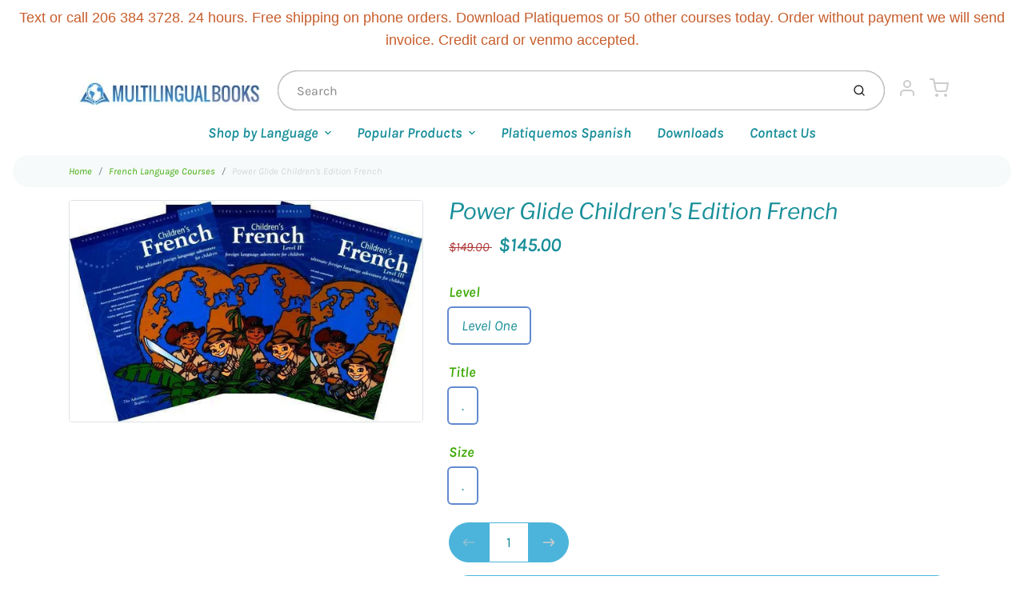

--- FILE ---
content_type: text/css
request_url: https://shop.multilingualbooks.com/cdn/shop/t/34/assets/theme-custom.css?v=111998259877132958911626713650
body_size: -717
content:
.tw-btn.tw-btn-secondary{color:#fff!important}
/*# sourceMappingURL=/cdn/shop/t/34/assets/theme-custom.css.map?v=111998259877132958911626713650 */


--- FILE ---
content_type: text/css
request_url: https://shop.multilingualbooks.com/cdn/shop/t/34/assets/layout.theme.css?v=23732637711130972011624945199
body_size: 19700
content:
/*!
 * Bootstrap v4.5.3 (https://getbootstrap.com/)
 * Copyright 2011-2020 The Bootstrap Authors
 * Copyright 2011-2020 Twitter, Inc.
 * Licensed under MIT (https://github.com/twbs/bootstrap/blob/main/LICENSE)
 */:root{--blue:#007bff;--indigo:#6610f2;--purple:#6f42c1;--pink:#e83e8c;--red:#dc3545;--orange:#fd7e14;--yellow:#ffc107;--green:#28a745;--teal:#20c997;--cyan:#17a2b8;--white:#fff;--gray:#6c757d;--gray-dark:#343a40;--primary:#007bff;--secondary:#6c757d;--success:#28a745;--info:#17a2b8;--warning:#ffc107;--danger:#dc3545;--light:#f8f9fa;--dark:#343a40;--breakpoint-xs:0;--breakpoint-sm:640px;--breakpoint-md:768px;--breakpoint-lg:1024px;--breakpoint-xl:1280px;--breakpoint-xxl:1536px;--font-family-sans-serif:-apple-system,BlinkMacSystemFont,"Segoe UI",Roboto,"Helvetica Neue",Arial,"Noto Sans",sans-serif,"Apple Color Emoji","Segoe UI Emoji","Segoe UI Symbol","Noto Color Emoji";--font-family-monospace:SFMono-Regular,Menlo,Monaco,Consolas,"Liberation Mono","Courier New",monospace}*{box-sizing:border-box}html{font-family:sans-serif;line-height:1.15;-webkit-text-size-adjust:100%;-webkit-tap-highlight-color:rgba(0,0,0,0)}article,footer,header,main,nav,section{display:block}body{margin:0;font-family:-apple-system,BlinkMacSystemFont,Segoe UI,Roboto,Helvetica Neue,Arial,Noto Sans,sans-serif,Apple Color Emoji,Segoe UI Emoji,Segoe UI Symbol,Noto Color Emoji;font-size:1rem;font-weight:400;line-height:1.5;color:#212529;text-align:left;background-color:#fff}[tabindex="-1"]:focus:not(.focus-visible),[tabindex="-1"]:focus:not(:focus-visible){outline:0!important}h1,h2,h3,h4,h6{margin-top:0;margin-bottom:0}p{margin-top:0;margin-bottom:1rem}address{font-style:normal;line-height:inherit}address,dl,ol,ul{margin-bottom:1rem}dl,ol,ul{margin-top:0}ol ol,ol ul,ul ol,ul ul{margin-bottom:0}dt{font-weight:700}dd{margin-bottom:.5rem;margin-left:0}strong{font-weight:bolder}a{color:#007bff;text-decoration:none;background-color:transparent}a:hover{color:#0056b3;text-decoration:underline}a:not([href]):not([class]),a:not([href]):not([class]):hover{color:inherit;text-decoration:none}code{font-family:SFMono-Regular,Menlo,Monaco,Consolas,Liberation Mono,Courier New,monospace;font-size:1em}img{border-style:none}img,svg{vertical-align:middle}svg{overflow:hidden}th{text-align:inherit;text-align:-webkit-match-parent}label{display:inline-block;margin-bottom:.5rem}button{border-radius:0}button,input,optgroup,select,textarea{margin:0;font-family:inherit;font-size:inherit;line-height:inherit}button,input{overflow:visible}[role=button]{cursor:pointer}select{word-wrap:normal}[type=button]:not(:disabled),[type=submit]:not(:disabled),button:not(:disabled){cursor:pointer}[type=button]::-moz-focus-inner,[type=submit]::-moz-focus-inner,button::-moz-focus-inner{padding:0;border-style:none}input[type=checkbox],input[type=radio]{box-sizing:border-box;padding:0}textarea{overflow:auto;resize:vertical}[type=number]::-webkit-inner-spin-button,[type=number]::-webkit-outer-spin-button{height:auto}[type=search]{outline-offset:-2px;-webkit-appearance:none}[type=search]::-webkit-search-decoration{-webkit-appearance:none}output{display:inline-block}summary{display:list-item;cursor:pointer}template{display:none}[hidden]{display:none!important}.h1,.h2,.h3,.h4,.h6,h1,h2,h3,h4,h6{margin-bottom:0;font-weight:500;line-height:1.2}.h1,h1{font-size:2.5rem}.h2,h2{font-size:2rem}.h3,h3{font-size:1.75rem}.h4,h4{font-size:1.5rem}.h6,h6{font-size:1rem}.small,small{font-size:80%;font-weight:400}code{font-size:87.5%;color:#e83e8c;word-wrap:break-word}a>code{color:inherit}.container,.container-fluid,.container-md{width:100%;padding-right:1rem;padding-left:1rem;margin-right:auto;margin-left:auto}@media (min-width:640px){.container{max-width:640px}}@media (min-width:768px){.container,.container-md{max-width:768px}}@media (min-width:1024px){.container,.container-md{max-width:1024px}}@media (min-width:1280px){.container,.container-md{max-width:1140px}}.row{display:flex;flex-wrap:wrap;margin-right:-1rem;margin-left:-1rem}.col,.col-4,.col-6,.col-8,.col-12,.col-lg-4,.col-lg-5,.col-lg-7,.col-lg-8,.col-md-2,.col-md-4,.col-md-5,.col-md-6{position:relative;width:100%;padding-right:1rem;padding-left:1rem}.col{flex-basis:0;flex-grow:1;max-width:100%}.row-cols-1>*{flex:0 0 100%;max-width:100%}.row-cols-2>*{flex:0 0 50%;max-width:50%}.row-cols-3>*{flex:0 0 33.33333%;max-width:33.33333%}.row-cols-4>*{flex:0 0 25%;max-width:25%}.row-cols-5>*{flex:0 0 20%;max-width:20%}.row-cols-6>*{flex:0 0 16.66667%;max-width:16.66667%}.col-4{flex:0 0 33.33333%;max-width:33.33333%}.col-6{flex:0 0 50%;max-width:50%}.col-8{flex:0 0 66.66667%;max-width:66.66667%}.col-12{flex:0 0 100%;max-width:100%}.offset-4{margin-left:33.33333%}@media (min-width:640px){.row-cols-sm-1>*{flex:0 0 100%;max-width:100%}.row-cols-sm-2>*{flex:0 0 50%;max-width:50%}.row-cols-sm-3>*{flex:0 0 33.33333%;max-width:33.33333%}.row-cols-sm-4>*{flex:0 0 25%;max-width:25%}.row-cols-sm-5>*{flex:0 0 20%;max-width:20%}.row-cols-sm-6>*{flex:0 0 16.66667%;max-width:16.66667%}}@media (min-width:768px){.row-cols-md-1>*{flex:0 0 100%;max-width:100%}.row-cols-md-2>*{flex:0 0 50%;max-width:50%}.row-cols-md-3>*{flex:0 0 33.33333%;max-width:33.33333%}.row-cols-md-4>*{flex:0 0 25%;max-width:25%}.row-cols-md-5>*{flex:0 0 20%;max-width:20%}.row-cols-md-6>*{flex:0 0 16.66667%;max-width:16.66667%}.col-md-2{flex:0 0 16.66667%;max-width:16.66667%}.col-md-4{flex:0 0 33.33333%;max-width:33.33333%}.col-md-5{flex:0 0 41.66667%;max-width:41.66667%}.col-md-6{flex:0 0 50%;max-width:50%}.offset-md-2{margin-left:16.66667%}}@media (min-width:1024px){.row-cols-lg-1>*{flex:0 0 100%;max-width:100%}.row-cols-lg-2>*{flex:0 0 50%;max-width:50%}.row-cols-lg-3>*{flex:0 0 33.33333%;max-width:33.33333%}.row-cols-lg-4>*{flex:0 0 25%;max-width:25%}.row-cols-lg-5>*{flex:0 0 20%;max-width:20%}.row-cols-lg-6>*{flex:0 0 16.66667%;max-width:16.66667%}.col-lg-4{flex:0 0 33.33333%;max-width:33.33333%}.col-lg-5{flex:0 0 41.66667%;max-width:41.66667%}.col-lg-7{flex:0 0 58.33333%;max-width:58.33333%}.col-lg-8{flex:0 0 66.66667%;max-width:66.66667%}}@media (min-width:1280px){.row-cols-xl-1>*{flex:0 0 100%;max-width:100%}.row-cols-xl-2>*{flex:0 0 50%;max-width:50%}.row-cols-xl-3>*{flex:0 0 33.33333%;max-width:33.33333%}.row-cols-xl-4>*{flex:0 0 25%;max-width:25%}.row-cols-xl-5>*{flex:0 0 20%;max-width:20%}.row-cols-xl-6>*{flex:0 0 16.66667%;max-width:16.66667%}}@media (min-width:1536px){.row-cols-xxl-1>*{flex:0 0 100%;max-width:100%}.row-cols-xxl-2>*{flex:0 0 50%;max-width:50%}.row-cols-xxl-3>*{flex:0 0 33.33333%;max-width:33.33333%}.row-cols-xxl-4>*{flex:0 0 25%;max-width:25%}.row-cols-xxl-5>*{flex:0 0 20%;max-width:20%}.row-cols-xxl-6>*{flex:0 0 16.66667%;max-width:16.66667%}}.table{width:100%;margin-bottom:1rem;color:#212529}.table td,.table th{padding:.75rem;vertical-align:top;border-top:.0625rem solid #dee2e6}.table thead th{vertical-align:bottom;border-bottom:.125rem solid #dee2e6}.table tbody+tbody{border-top:.125rem solid #dee2e6}.form-control{display:block;width:100%;height:calc(1.5em + 1.625rem);padding:.75rem 1.5rem;font-size:1rem;font-weight:400;line-height:1.5;color:#495057;background-color:#fff;background-clip:padding-box;border:.0625rem solid #ced4da;border-radius:.25rem;transition:border-color .15s ease-in-out,box-shadow .15s ease-in-out}@media (prefers-reduced-motion:reduce){.form-control{transition:none}}.form-control::-ms-expand{background-color:transparent;border:0}.form-control:-moz-focusring{color:transparent;text-shadow:0 0 0 #495057}.form-control:focus{color:#495057;background-color:#fff;border-color:#80bdff;outline:0;box-shadow:0 0 #007bff40}.form-control::-moz-placeholder{color:#6c757d;opacity:1}.form-control:-ms-input-placeholder{color:#6c757d;opacity:1}.form-control::placeholder{color:#6c757d;opacity:1}.form-control:disabled,.form-control[readonly]{background-color:#e9ecef;opacity:1}input[type=date].form-control,input[type=time].form-control{-webkit-appearance:none;-moz-appearance:none;appearance:none}select.form-control:focus::-ms-value{color:#495057;background-color:#fff}select.form-control[size],textarea.form-control{height:auto}.form-group{margin-bottom:1rem}.form-row{display:flex;flex-wrap:wrap;margin-right:-5px;margin-left:-5px}.form-row>.col,.form-row>[class*=col-]{padding-right:5px;padding-left:5px}.form-check{position:relative;display:block;padding-left:1.25rem}.form-check-input{position:absolute;margin-top:.3rem;margin-left:-1.25rem}.form-check-input:disabled~.form-check-label,.form-check-input[disabled]~.form-check-label{color:#6c757d}.form-check-label{margin-bottom:0}.form-check-inline{display:inline-flex;align-items:center;padding-left:0;margin-right:.75rem}.form-check-inline .form-check-input{position:static;margin-top:0;margin-right:.3125rem;margin-left:0}.btn{display:inline-block;font-weight:400;color:#212529;text-align:center;vertical-align:middle;-webkit-user-select:none;-moz-user-select:none;-ms-user-select:none;user-select:none;background-color:transparent;border:.0625rem solid transparent;padding:.75rem 1.5rem;font-size:1rem;line-height:1.5;border-radius:.25rem;transition:color .15s ease-in-out,background-color .15s ease-in-out,border-color .15s ease-in-out,box-shadow .15s ease-in-out}@media (prefers-reduced-motion:reduce){.btn{transition:none}}.btn:hover{color:#212529;text-decoration:none}.btn.focus,.btn:focus{outline:0;box-shadow:0 0 #007bff40}.btn.disabled,.btn:disabled{opacity:.65}.btn:not(:disabled):not(.disabled){cursor:pointer}a.btn.disabled{pointer-events:none}.btn-primary{color:#fff;background-color:#007bff;border-color:#007bff}.btn-primary.focus,.btn-primary:focus,.btn-primary:hover{color:#fff;background-color:#0069d9;border-color:#0062cc}.btn-primary.focus,.btn-primary:focus{box-shadow:0 0 #268fff80}.btn-primary.disabled,.btn-primary:disabled{color:#fff;background-color:#007bff;border-color:#007bff}.btn-primary:not(:disabled):not(.disabled).active,.btn-primary:not(:disabled):not(.disabled):active{color:#fff;background-color:#0062cc;border-color:#005cbf}.btn-primary:not(:disabled):not(.disabled).active:focus,.btn-primary:not(:disabled):not(.disabled):active:focus{box-shadow:0 0 #268fff80}.btn-link{font-weight:400;color:#007bff;text-decoration:none}.btn-link:hover{color:#0056b3}.btn-link.focus,.btn-link:focus,.btn-link:hover{text-decoration:underline}.btn-link.disabled,.btn-link:disabled{color:#6c757d;pointer-events:none}.collapse:not(.show){display:none}.collapsing{position:relative;height:0;overflow:hidden;transition:height .35s ease}@media (prefers-reduced-motion:reduce){.collapsing{transition:none}}.input-group{position:relative;display:flex;flex-wrap:wrap;align-items:stretch;width:100%}.input-group>.custom-select,.input-group>.form-control{position:relative;flex:1 1 auto;width:1%;min-width:0;margin-bottom:0}.input-group>.custom-select+.custom-select,.input-group>.custom-select+.form-control,.input-group>.form-control+.custom-select,.input-group>.form-control+.form-control{margin-left:-.0625rem}.input-group>.custom-select:focus,.input-group>.form-control:focus{z-index:3}.input-group>.custom-select:not(:last-child),.input-group>.form-control:not(:last-child){border-top-right-radius:0;border-bottom-right-radius:0}.input-group>.custom-select:not(:first-child),.input-group>.form-control:not(:first-child){border-top-left-radius:0;border-bottom-left-radius:0}.input-group-append{display:flex}.input-group-append .btn{position:relative;z-index:2}.input-group-append .btn:focus{z-index:3}.input-group-append .btn+.btn{margin-left:-.0625rem}.input-group-append{margin-left:-.0625rem}.input-group>.input-group-append:last-child>.btn:not(:last-child):not(.dropdown-toggle),.input-group>.input-group-append:not(:last-child)>.btn{border-top-right-radius:0;border-bottom-right-radius:0}.input-group>.input-group-append>.btn{border-top-left-radius:0;border-bottom-left-radius:0}.custom-select{display:inline-block;width:100%;height:calc(1.5em + 1.625rem);padding:.75rem 2.5rem .75rem 1.5rem;font-size:1rem;font-weight:400;line-height:1.5;color:#495057;vertical-align:middle;background:#fff url("data:image/svg+xml;charset=utf-8,%3Csvg xmlns='http://www.w3.org/2000/svg' width='4' height='5'%3E%3Cpath fill='%23343a40' d='M2 0L0 2h4zm0 5L0 3h4z'/%3E%3C/svg%3E") no-repeat right 1.5rem center/8px 10px;border:.0625rem solid #ced4da;border-radius:.25rem;-moz-appearance:none;-webkit-appearance:none;appearance:none}.custom-select:focus{border-color:#80bdff;outline:0;box-shadow:0 0 #007bff40}.custom-select:focus::-ms-value{color:#495057;background-color:#fff}.custom-select[size]:not([size="1"]){height:auto;padding-right:1.5rem;background-image:none}.custom-select:disabled{color:#6c757d;background-color:#e9ecef}.custom-select::-ms-expand{display:none}.custom-select:-moz-focusring{color:transparent;text-shadow:0 0 0 #495057}.custom-select{transition:background-color .15s ease-in-out,border-color .15s ease-in-out,box-shadow .15s ease-in-out}@media (prefers-reduced-motion:reduce){.custom-select{transition:none}}.nav{display:flex;flex-wrap:wrap;padding-left:0;margin-bottom:0;list-style:none}.nav-link{display:block;padding:.5rem 1rem}.nav-link:focus,.nav-link:hover{text-decoration:none}.nav-link.disabled{color:#6c757d;pointer-events:none;cursor:default}.nav-tabs{border-bottom:.0625rem solid #dee2e6}.nav-tabs .nav-item{margin-bottom:-.0625rem}.nav-tabs .nav-link{border:.0625rem solid transparent;border-top-left-radius:.25rem;border-top-right-radius:.25rem}.nav-tabs .nav-link:focus,.nav-tabs .nav-link:hover{border-color:#e9ecef #e9ecef #dee2e6}.nav-tabs .nav-link.disabled{color:#6c757d;background-color:transparent;border-color:transparent}.nav-tabs .nav-item.show .nav-link,.nav-tabs .nav-link.active{color:#495057;background-color:#fff;border-color:#dee2e6 #dee2e6 #fff}.tab-content>.tab-pane{display:none}.tab-content>.active{display:block}.navbar-collapse{flex-basis:100%;flex-grow:1;align-items:center}.card{position:relative;display:flex;flex-direction:column;min-width:0;word-wrap:break-word;background-color:#fff;background-clip:border-box;border:.0625rem solid rgba(0,0,0,.125);border-radius:.25rem}.breadcrumb{flex-wrap:wrap;padding:.75rem 1rem;margin-bottom:1rem;list-style:none;background-color:#e9ecef;border-radius:.25rem}.breadcrumb,.breadcrumb-item{display:flex}.breadcrumb-item+.breadcrumb-item{padding-left:.5rem}.breadcrumb-item+.breadcrumb-item:before{display:inline-block;padding-right:.5rem;color:#6c757d;content:"/"}.breadcrumb-item+.breadcrumb-item:hover:before{text-decoration:underline;text-decoration:none}.breadcrumb-item.active{color:#6c757d}.pagination{display:flex;padding-left:0;list-style:none;border-radius:.25rem}.page-link{position:relative;display:block;padding:.5rem .75rem;margin-left:-.0625rem;line-height:1.25;color:#007bff;background-color:#fff;border:.0625rem solid #dee2e6}.page-link:hover{z-index:2;color:#0056b3;text-decoration:none;background-color:#e9ecef;border-color:#dee2e6}.page-link:focus{z-index:3;outline:0;box-shadow:0 0 #007bff40}.page-item:first-child .page-link{margin-left:0;border-top-left-radius:.25rem;border-bottom-left-radius:.25rem}.page-item:last-child .page-link{border-top-right-radius:.25rem;border-bottom-right-radius:.25rem}.page-item.active .page-link{z-index:3;color:#fff;background-color:#007bff;border-color:#007bff}.page-item.disabled .page-link{color:#6c757d;pointer-events:none;cursor:auto;background-color:#fff;border-color:#dee2e6}.badge{display:inline-block;padding:.25em .4em;font-size:75%;font-weight:700;line-height:1;text-align:center;white-space:nowrap;vertical-align:baseline;border-radius:.25rem;transition:color .15s ease-in-out,background-color .15s ease-in-out,border-color .15s ease-in-out,box-shadow .15s ease-in-out}@media (prefers-reduced-motion:reduce){.badge{transition:none}}a.badge:focus,a.badge:hover{text-decoration:none}.badge:empty{display:none}.btn .badge{position:relative;top:-1px}.badge-primary{color:#fff;background-color:#007bff}a.badge-primary:focus,a.badge-primary:hover{color:#fff;background-color:#0062cc}a.badge-primary.focus,a.badge-primary:focus{outline:0;box-shadow:0 0 #007bff80}.alert{position:relative;padding:.75rem 1.25rem;margin-bottom:1rem;border:.0625rem solid transparent;border-radius:.25rem}@-webkit-keyframes progress-bar-stripes{to{background-position:0 0}}@keyframes progress-bar-stripes{0%{background-position:1rem 0}to{background-position:0 0}}.media{display:flex;align-items:flex-start}.close{float:right;font-size:1.5rem;font-weight:700;line-height:1;color:#000;text-shadow:0 1px 0 #fff;opacity:.5}.close:hover{color:#000;text-decoration:none}.close:not(:disabled):not(.disabled):focus,.close:not(:disabled):not(.disabled):hover{opacity:.75}button.close{padding:0;background-color:transparent;border:0}a.close.disabled{pointer-events:none}@-webkit-keyframes spinner-border{to{transform:rotate(1turn)}}@keyframes spinner-border{to{transform:rotate(1turn)}}@-webkit-keyframes spinner-grow{0%{transform:scale(0)}50%{opacity:1;transform:none}}@keyframes spinner-grow{0%{transform:scale(0)}50%{opacity:1;transform:none}}.bg-white{background-color:#fff!important}.bg-transparent{background-color:transparent!important}.border{border:.0625rem solid #dee2e6!important}.border-top{border-top:.0625rem solid #dee2e6!important}.border-right{border-right:.0625rem solid #dee2e6!important}.border-bottom{border-bottom:.0625rem solid #dee2e6!important}.border-left{border-left:.0625rem solid #dee2e6!important}.border-0{border:0!important}.rounded{border-radius:.25rem!important}.rounded-top{border-top-left-radius:.25rem!important}.rounded-top{border-top-right-radius:.25rem!important}.rounded-bottom{border-bottom-right-radius:.25rem!important}.rounded-bottom{border-bottom-left-radius:.25rem!important}.rounded-circle{border-radius:50%!important}.rounded-pill{border-radius:50rem!important}.d-none{display:none!important}.d-inline{display:inline!important}.d-inline-block{display:inline-block!important}.d-block{display:block!important}.d-flex{display:flex!important}.d-inline-flex{display:inline-flex!important}@media (min-width:768px){.d-md-none{display:none!important}.d-md-inline{display:inline!important}.d-md-block{display:block!important}.d-md-flex{display:flex!important}}@media (min-width:1024px){.d-lg-none{display:none!important}.d-lg-block{display:block!important}}.embed-responsive{position:relative;display:block;width:100%;padding:0;overflow:hidden}.embed-responsive:before{display:block;content:""}.embed-responsive .embed-responsive-item,.embed-responsive iframe,.embed-responsive object,.embed-responsive video{position:absolute;top:0;bottom:0;left:0;width:100%;height:100%;border:0}.embed-responsive-1by1:before{padding-top:100%}.flex-column{flex-direction:column!important}.flex-wrap{flex-wrap:wrap!important}.justify-content-end{justify-content:flex-end!important}.justify-content-center{justify-content:center!important}.justify-content-between{justify-content:space-between!important}.align-items-start{align-items:flex-start!important}.align-items-center{align-items:center!important}.align-items-baseline{align-items:baseline!important}.position-relative{position:relative!important}.position-absolute{position:absolute!important}.sr-only{position:absolute;width:1px;height:1px;padding:0;margin:-1px;overflow:hidden;clip:rect(0,0,0,0);white-space:nowrap;border:0}.w-25{width:25%!important}.w-50{width:50%!important}.w-75{width:75%!important}.w-100{width:100%!important}.w-auto{width:auto!important}.h-100{height:100%!important}.h-auto{height:auto!important}.m-0{margin:0!important}.mt-0{margin-top:0!important}.mb-0{margin-bottom:0!important}.ml-0{margin-left:0!important}.mt-1,.my-1{margin-top:.25rem!important}.mr-1{margin-right:.25rem!important}.mb-1,.my-1{margin-bottom:.25rem!important}.ml-1{margin-left:.25rem!important}.mt-2,.my-2{margin-top:.5rem!important}.mr-2,.mx-2{margin-right:.5rem!important}.mb-2,.my-2{margin-bottom:.5rem!important}.ml-2,.mx-2{margin-left:.5rem!important}.mt-3,.my-3{margin-top:1rem!important}.mr-3,.mx-3{margin-right:1rem!important}.mb-3,.my-3{margin-bottom:1rem!important}.ml-3,.mx-3{margin-left:1rem!important}.mt-4,.my-4{margin-top:1.5rem!important}.mr-4{margin-right:1.5rem!important}.mb-4,.my-4{margin-bottom:1.5rem!important}.m-5{margin:3rem!important}.mt-5{margin-top:3rem!important}.mb-5{margin-bottom:3rem!important}.p-0{padding:0!important}.pt-0{padding-top:0!important}.pr-0,.px-0{padding-right:0!important}.px-0{padding-left:0!important}.p-1{padding:.25rem!important}.p-2{padding:.5rem!important}.py-2{padding-top:.5rem!important}.pr-2,.px-2{padding-right:.5rem!important}.py-2{padding-bottom:.5rem!important}.px-2{padding-left:.5rem!important}.p-3{padding:1rem!important}.py-3{padding-top:1rem!important}.px-3{padding-right:1rem!important}.pb-3,.py-3{padding-bottom:1rem!important}.pl-3,.px-3{padding-left:1rem!important}.py-4{padding-top:1.5rem!important}.px-4{padding-right:1.5rem!important}.pb-4,.py-4{padding-bottom:1.5rem!important}.px-4{padding-left:1.5rem!important}.px-5{padding-right:3rem!important}.px-5{padding-left:3rem!important}.mx-n2{margin-right:-.5rem!important}.mx-n2{margin-left:-.5rem!important}.mt-n3{margin-top:-1rem!important}.mx-n3{margin-right:-1rem!important}.mb-n3{margin-bottom:-1rem!important}.mx-n3{margin-left:-1rem!important}.mb-n4{margin-bottom:-1.5rem!important}.m-auto{margin:auto!important}.mr-auto,.mx-auto{margin-right:auto!important}.mx-auto{margin-left:auto!important}@media (min-width:640px){.px-sm-3{padding-right:1rem!important}.px-sm-3{padding-left:1rem!important}.mx-sm-n3{margin-right:-1rem!important}.mx-sm-n3{margin-left:-1rem!important}}@media (min-width:768px){.mx-md-0{margin-right:0!important}.mb-md-0{margin-bottom:0!important}.ml-md-0,.mx-md-0{margin-left:0!important}.mr-md-1{margin-right:.25rem!important}.my-md-2{margin-top:.5rem!important}.mr-md-2{margin-right:.5rem!important}.my-md-2{margin-bottom:.5rem!important}.my-md-3{margin-top:1rem!important}.mb-md-3,.my-md-3{margin-bottom:1rem!important}.my-md-5{margin-top:3rem!important}.my-md-5{margin-bottom:3rem!important}.px-md-0{padding-right:0!important}.px-md-0{padding-left:0!important}.p-md-1{padding:.25rem!important}.p-md-2{padding:.5rem!important}.p-md-3{padding:1rem!important}.px-md-3{padding-right:1rem!important}.px-md-3{padding-left:1rem!important}.py-md-4{padding-top:1.5rem!important}.py-md-4{padding-bottom:1.5rem!important}.py-md-5{padding-top:3rem!important}.py-md-5{padding-bottom:3rem!important}.mr-md-n2{margin-right:-.5rem!important}.mx-md-n4{margin-right:-1.5rem!important}.mx-md-n4{margin-left:-1.5rem!important}}@media (min-width:1024px){.mt-lg-0{margin-top:0!important}.mr-lg-0{margin-right:0!important}.ml-lg-2{margin-left:.5rem!important}.mr-lg-3,.mx-lg-3{margin-right:1rem!important}.mb-lg-3{margin-bottom:1rem!important}.mx-lg-3{margin-left:1rem!important}.pb-lg-0{padding-bottom:0!important}.pb-lg-1{padding-bottom:.25rem!important}.px-lg-3{padding-right:1rem!important}.pb-lg-3{padding-bottom:1rem!important}.px-lg-3{padding-left:1rem!important}.pb-lg-4{padding-bottom:1.5rem!important}.px-lg-5{padding-right:3rem!important}.px-lg-5{padding-left:3rem!important}.mx-lg-n3{margin-right:-1rem!important}.mx-lg-n3{margin-left:-1rem!important}.mb-lg-n4{margin-bottom:-1.5rem!important}.mx-lg-n5{margin-right:-3rem!important}.mx-lg-n5{margin-left:-3rem!important}}.text-left{text-align:left!important}.text-right{text-align:right!important}.text-center{text-align:center!important}@media (min-width:768px){.text-md-center{text-align:center!important}}.text-white{color:#fff!important}.text-primary{color:#007bff!important}a.text-primary:focus,a.text-primary:hover{color:#0056b3!important}.text-dark{color:#343a40!important}a.text-dark:focus,a.text-dark:hover{color:#121416!important}.invisible{visibility:hidden!important}@media print{*{text-shadow:none!important;box-shadow:none!important}a:not(.btn){text-decoration:underline}thead{display:table-header-group}img,tr{page-break-inside:avoid}h2,h3,p{orphans:3;widows:3}h2,h3{page-break-after:avoid}@page{size:a3}.container,body{min-width:1024px!important}.badge{border:.0625rem solid #000}.table{border-collapse:collapse!important}.table td,.table th{background-color:#fff!important}}@-webkit-keyframes bounce{to{opacity:0;transform:scale(0)}}@keyframes bounce{0%,80%,to{opacity:0;transform:scale(0)}40%{opacity:1;transform:scale(1)}}@-webkit-keyframes spin{to{transform:rotate(1turn)}}@keyframes spin{0%{transform:rotate(0)}to{transform:rotate(1turn)}}.hide{display:none!important}.font-1{font-size:2.5rem!important}.font-3{font-size:1.75rem!important}.font-4{font-size:1.5rem!important}.font-5{font-size:1.25rem!important}.font-6{font-size:1rem!important}.font-7{font-size:.875rem!important}.font-8{font-size:.75rem!important}.font-400{font-weight:400!important}.font-600{font-weight:600!important}.font-body{font-family:var(--font-family);font-style:var(--font-style);font-weight:var(--font-weight)}.font-head{font-family:var(--h16-font-family);font-style:var(--h16-font-style);font-weight:var(--h16-font-weight)}.lh-0{line-height:0!important}.lh-1{line-height:1!important}.text-dark{color:var(--color)!important}.text-primary{color:var(--link-color)!important}.rounded-pill-left{border-top-left-radius:50rem!important;border-bottom-left-radius:50rem!important}.rounded-pill-right{border-top-right-radius:50rem!important;border-bottom-right-radius:50rem!important}.rounded-14{border-radius:.875rem!important}.rounded-25{border-radius:1.5625rem}.embed-responsive-item{right:0}.errors li{color:var(--sale-price-color)}@media (min-width:768px){.w-md-100{width:100%!important}.font-md-1{font-size:2.5rem!important}}@media (min-width:1024px){.w-lg-auto{width:auto!important}}.place-items-center{justify-content:center;align-items:center}html{overflow-x:hidden;overflow-y:visible}a:focus:not(.focus-visible),a:focus:not(:focus-visible),button:focus:not(.focus-visible),button:focus:not(:focus-visible),label:focus:not(.focus-visible),label:focus:not(:focus-visible){outline:none}a.btn-link,a:not(.btn){text-decoration:none}a.btn-link,a.btn-link:focus,a.btn-link:hover,a:not(.btn),a:not(.btn):focus,a:not(.btn):hover{color:var(--link-color)}a.page-link,a:not(.btn){text-decoration:none}a.page-link,a.page-link:focus,a.page-link:hover,a:not(.btn),a:not(.btn):focus,a:not(.btn):hover{color:var(--secondary-btn-color)}.rte{overflow:auto}main .shopify-section:not(:first-of-type):not(.shopify-section-separator){margin-top:var(--section-spacing)}main .shopify-section.shopify-section-separator+.shopify-section{margin-top:0}.main-content{opacity:1}.critical-hidden,.main-content .shopify-section{display:inherit}.btn .icon,.tw-btn .icon{display:inline-block;width:1rem;min-width:1rem;height:1rem;min-height:1rem;margin-left:.5rem;transition:transform .25s}.btn .icon--left,.tw-btn .icon--left{margin-right:.5rem}.btn:not(.disabled):not(:disabled):active .icon,.btn:not(.disabled):not(:disabled):focus .icon,.btn:not(.disabled):not(:disabled):hover .icon,.tw-btn:not(.disabled):not(:disabled):active .icon,.tw-btn:not(.disabled):not(:disabled):focus .icon,.tw-btn:not(.disabled):not(:disabled):hover .icon{transform:translate(.25rem)}.btn:not(.disabled):not(:disabled):active .icon--left,.btn:not(.disabled):not(:disabled):focus .icon--left,.btn:not(.disabled):not(:disabled):hover .icon--left,.tw-btn:not(.disabled):not(:disabled):active .icon--left,.tw-btn:not(.disabled):not(:disabled):focus .icon--left,.tw-btn:not(.disabled):not(:disabled):hover .icon--left{transform:translate(-.25rem)}.btn-primary,.btn-primary:not(.disabled):not(:disabled):active,.btn-primary:not(.disabled):not(:disabled):focus,.btn-primary:not(.disabled):not(:disabled):hover,.shopify-challenge__button,.shopify-challenge__button:not(.disabled):not(:disabled):active,.shopify-challenge__button:not(.disabled):not(:disabled):focus,.shopify-challenge__button:not(.disabled):not(:disabled):hover{color:var(--btn-color);background-color:var(--btn-bg-color);border-color:var(--btn-bg-color)}.btn-primary.disabled,.btn-primary:disabled,.shopify-challenge__button.disabled,.shopify-challenge__button:disabled{color:var(--btn-color);background-color:var(--btn-bg-color);border-color:var(--btn-bg-color);cursor:default}.tw-btn-secondary,.tw-btn-secondary.disabled,.tw-btn-secondary:disabled,.tw-btn-secondary:not(.disabled):not(:disabled):active,.tw-btn-secondary:not(.disabled):not(:disabled):focus,.tw-btn-secondary:not(.disabled):not(:disabled):hover{color:var(--secondary-btn-color);background-color:var(--secondary-btn-bg-color);border-color:var(--secondary-btn-bg-color)}.tw-btn-secondary.disabled,.tw-btn-secondary:disabled{cursor:default}.form-control:focus{border-color:var(--link-color)}.shopify-challenge__button{border-radius:50rem;font-weight:600}.custom-select{background:#fff url("data:image/svg+xml;charset=utf-8,%3Csvg width='12' height='8' fill='none' xmlns='http://www.w3.org/2000/svg'%3E%3Cpath fill-rule='evenodd' clip-rule='evenodd' d='M.521.921A.96.96 0 011.818.865l.061.056L6 5.042l4.121-4.12a.96.96 0 011.297-.057l.061.056a.96.96 0 01.056 1.297l-.056.06-4.8 4.8a.96.96 0 01-1.297.057l-.06-.056-4.8-4.8a.96.96 0 010-1.358z' fill='%234E4681'/%3E%3C/svg%3E") no-repeat right 1.5rem center/8px 10px;-webkit-appearance:none;background-size:auto}img{max-width:100%}.rte img{height:auto}.cover{background-size:cover;background-position:50%;background-repeat:no-repeat}.image{overflow:hidden}.image a,.image img,.image svg{top:0;right:0;bottom:0;left:0}html.no-js .lazyload{display:none!important}html.no-js .swiper-slide,html.no-js [data-image-loading-placeholder].embed-responsive:before{display:none}html.no-js [data-image-loading-placeholder] img{visibility:visible}html.no-js noscript{width:100%}html.no-js .noscript-background-image{background-size:cover;background-position:50%;background-repeat:no-repeat}[data-image-loading-placeholder]{background-color:var(--bg-color-mix-4)!important}[data-image-loading-placeholder] img{visibility:hidden}.lazyload{opacity:0}@media (max-width:767.98px){.responsive-table{width:100%}.responsive-table thead{display:none}.responsive-table tr{display:block}.responsive-table td,.responsive-table tr{float:left;clear:both;width:100%}.responsive-table td,.responsive-table th{display:block;margin:0;padding:.625rem;text-align:right}.responsive-table td:before{content:attr(data-label);float:left;padding-right:10px;text-align:center}.responsive-table tfoot:before{content:"";padding:1rem;display:block}.responsive-table tfoot .responsive-table-row{margin-top:0}.responsive-table-row{border:1px;border-style:solid}.responsive-table-row+.responsive-table-row,tfoot>.responsive-table-row:first-child{position:relative;margin-top:10px}.responsive-table-row+.responsive-table-row:after,tfoot>.responsive-table-row:first-child:after{content:"";position:absolute;top:0;right:.625rem;left:.625rem;display:block}}html.no-js .spinner{display:none}.breadcrumb-nav{background-color:var(--bg-color-mix-4)}@media (min-width:1024px){.breadcrumb-nav{border-radius:50rem}}.breadcrumb-item a{color:var(--link-color)!important}.breadcrumb-item.active>a{opacity:.8;color:var(--secondary-btn-color)!important}.page-item.active .page-link{color:var(--bg-color);background-color:var(--secondary-btn-color);border-color:var(--bg-color)}.page-item.disabled{opacity:.5}.page-item.disabled .page-link,.page-link{color:var(--secondary-btn-color);background-color:var(--secondary-btn-bg-color);border-color:var(--bg-color)}.page-link{min-width:3rem;min-height:3rem;line-height:2rem}.page-link .icon{width:1rem;height:1rem;margin:0 auto}.page-link:active,.page-link:focus,.page-link:hover{color:var(--bg-color)!important;background-color:var(--secondary-btn-color);border-color:var(--bg-color)}.cart-item-quantity-step,.product-quantity-step{color:var(--secondary-btn-color);border:1px solid var(--secondary-btn-bg-color);background-color:var(--secondary-btn-bg-color)}.cart-item-quantity-step:not(.disabled):not(:disabled):active,.cart-item-quantity-step:not(.disabled):not(:disabled):focus,.cart-item-quantity-step:not(.disabled):not(:disabled):hover,.product-quantity-step:not(.disabled):not(:disabled):active,.product-quantity-step:not(.disabled):not(:disabled):focus,.product-quantity-step:not(.disabled):not(:disabled):hover{color:var(--color);border-color:var(--secondary-btn-bg-hover);background-color:var(--secondary-btn-bg-hover)}.cart-item-quantity-step.disabled .icon,.cart-item-quantity-step:disabled .icon,.product-quantity-step.disabled .icon,.product-quantity-step:disabled .icon{opacity:.5}.cart-item-quantity-input,.product-quantity-input{border:1px solid var(--secondary-btn-bg-color);background-color:#fff;-moz-appearance:textfield}.cart-item-quantity-input::-webkit-inner-spin-button,.cart-item-quantity-input::-webkit-outer-spin-button,.product-quantity-input::-webkit-inner-spin-button,.product-quantity-input::-webkit-outer-spin-button{margin:0;-webkit-appearance:none}.cart-item-quantity-input:focus,.product-quantity-input:focus{outline:none;border-color:var(--link-color-mix)}.announcement-bar__content a{color:inherit!important;text-decoration:underline}.announcement-bar__content a:hover{opacity:.8}.blog-filter select:active~.icon{transform:rotate(180deg)}.social-sharing .social-icon.fa-facebook{color:#3b5998}.social-sharing .social-icon.fa-twitter{color:#00aced}.social-sharing .social-icon.fa-pinterest{color:#cb2027}@media (max-width:767.98px){.social-sharing{justify-content:center}}.password-template .social-sharing{justify-content:center}.shopify-section-header a:not(.btn),.shopify-section-mobile-navigation a:not(.btn){color:var(--color)}.shopify-section-header a:not(.btn):active,.shopify-section-header a:not(.btn):focus,.shopify-section-header a:not(.btn):hover,.shopify-section-mobile-navigation a:not(.btn):active,.shopify-section-mobile-navigation a:not(.btn):focus,.shopify-section-mobile-navigation a:not(.btn):hover{color:var(--link-color)}.shopify-section-header .btn-menu .icon,.shopify-section-mobile-navigation .btn-menu .icon{width:2rem;height:2rem}.shopify-section-header .logo,.shopify-section-mobile-navigation .logo{font-size:var(--logo-font-size)}@media (max-width:767.98px){.shopify-section-header .logo,.shopify-section-mobile-navigation .logo{font-size:1.625rem}}.shopify-section-header .logo>a,.shopify-section-mobile-navigation .logo>a{color:var(--header-logo-color)}@media (max-width:767.98px){.shopify-section-header .logo img,.shopify-section-mobile-navigation .logo img{width:100%}}.shopify-section-header .logo--center a,.shopify-section-mobile-navigation .logo--center a{margin:0 auto}@media (min-width:768px){.shopify-section-header .logo--center a,.shopify-section-mobile-navigation .logo--center a{text-align:center}}.shopify-section-header .search .input-group,.shopify-section-mobile-navigation .search .input-group{box-shadow:inset 0 0 2px var(--form-color)}.shopify-section-header .search .btn,.shopify-section-header .search .form-control,.shopify-section-mobile-navigation .search .btn,.shopify-section-mobile-navigation .search .form-control{color:var(--form-color)}.shopify-section-header .search .btn:focus,.shopify-section-header .search .form-control:focus,.shopify-section-mobile-navigation .search .btn:focus,.shopify-section-mobile-navigation .search .form-control:focus{box-shadow:none}.shopify-section-header .search .form-control::-moz-placeholder,.shopify-section-mobile-navigation .search .form-control::-moz-placeholder{opacity:.5;color:inherit}.shopify-section-header .search .form-control:-ms-input-placeholder,.shopify-section-mobile-navigation .search .form-control:-ms-input-placeholder{opacity:.5;color:inherit}.shopify-section-header .search .form-control::placeholder,.shopify-section-mobile-navigation .search .form-control::placeholder{opacity:.5;color:inherit}.shopify-section-header .search .btn .icon-search,.shopify-section-mobile-navigation .search .btn .icon-search{width:1rem;height:1rem;color:currentColor}.shopify-section-header .search .btn:not(.disabled):not(:disabled):active,.shopify-section-header .search .btn:not(.disabled):not(:disabled):focus,.shopify-section-header .search .btn:not(.disabled):not(:disabled):hover,.shopify-section-mobile-navigation .search .btn:not(.disabled):not(:disabled):active,.shopify-section-mobile-navigation .search .btn:not(.disabled):not(:disabled):focus,.shopify-section-mobile-navigation .search .btn:not(.disabled):not(:disabled):hover{color:var(--secondary-btn-color)}.shopify-section-header .search .btn:not(.disabled):not(:disabled):active .icon,.shopify-section-header .search .btn:not(.disabled):not(:disabled):focus .icon,.shopify-section-header .search .btn:not(.disabled):not(:disabled):hover .icon,.shopify-section-mobile-navigation .search .btn:not(.disabled):not(:disabled):active .icon,.shopify-section-mobile-navigation .search .btn:not(.disabled):not(:disabled):focus .icon,.shopify-section-mobile-navigation .search .btn:not(.disabled):not(:disabled):hover .icon{transform:none}.shopify-section-header .search .icon-search-clear,.shopify-section-mobile-navigation .search .icon-search-clear{width:1.5rem;height:1.5rem;color:var(--color);margin-left:0}.shopify-section-header .icon,.shopify-section-mobile-navigation .icon{color:var(--secondary-btn-color)}.shopify-section-header .cart-count,.shopify-section-mobile-navigation .cart-count{top:0;right:-.125rem;width:1.25rem;height:1.25rem;line-height:1.125;color:var(--btn-color);background-color:var(--btn-bg-color)}.shopify-section-header .main-nav .nav-link.level-1:after,.shopify-section-mobile-navigation .main-nav .nav-link.level-1:after{display:none;content:"";position:absolute;z-index:1020;width:calc(100% - 2rem);margin-top:.85rem;border-bottom:2px solid}.shopify-section-header .main-nav .nav-link-current.level-1:after,.shopify-section-header .main-nav .nav-link:active.level-1:after,.shopify-section-header .main-nav .nav-link:focus.level-1:after,.shopify-section-header .main-nav .nav-link:hover.level-1:after,.shopify-section-mobile-navigation .main-nav .nav-link-current.level-1:after,.shopify-section-mobile-navigation .main-nav .nav-link:active.level-1:after,.shopify-section-mobile-navigation .main-nav .nav-link:focus.level-1:after,.shopify-section-mobile-navigation .main-nav .nav-link:hover.level-1:after{display:block}.shopify-section-header .main-nav .nav-link-current,.shopify-section-header .main-nav .nav-link.level-3,.shopify-section-mobile-navigation .main-nav .nav-link-current,.shopify-section-mobile-navigation .main-nav .nav-link.level-3{color:var(--link-color)}.shopify-section-header .main-nav .nav-link.level-3:active,.shopify-section-header .main-nav .nav-link.level-3:focus,.shopify-section-header .main-nav .nav-link.level-3:hover,.shopify-section-mobile-navigation .main-nav .nav-link.level-3:active,.shopify-section-mobile-navigation .main-nav .nav-link.level-3:focus,.shopify-section-mobile-navigation .main-nav .nav-link.level-3:hover{color:var(--link-color-hover)}.shopify-section-header .main-nav .nav-dropdown,.shopify-section-mobile-navigation .main-nav .nav-dropdown{display:none;left:0;z-index:1000;background-color:var(--bg-color-nav)}.shopify-section-header .main-nav .has-dropdown .nav-link.level-1,.shopify-section-mobile-navigation .main-nav .has-dropdown .nav-link.level-1{padding-right:calc(1.5rem + 8px);background-image:var(--nav-link-svg);background-position:calc(100% - 1rem) 50%;background-repeat:no-repeat}.shopify-section-header .main-nav .has-dropdown.active .nav-link.level-1,.shopify-section-header .main-nav .has-dropdown:hover .nav-link.level-1,.shopify-section-mobile-navigation .main-nav .has-dropdown.active .nav-link.level-1,.shopify-section-mobile-navigation .main-nav .has-dropdown:hover .nav-link.level-1{color:var(--link-color);background-image:var(--nav-link-svg-hover)}.shopify-section-header .main-nav .has-dropdown.active .nav-dropdown,.shopify-section-header .main-nav .has-dropdown.active .nav-dropdown[focus-within],.shopify-section-header .main-nav .has-dropdown.active .nav-link.level-1:after,.shopify-section-header .main-nav .has-dropdown:hover .nav-dropdown,.shopify-section-header .main-nav .has-dropdown:hover .nav-dropdown[focus-within],.shopify-section-header .main-nav .has-dropdown:hover .nav-link.level-1:after,.shopify-section-mobile-navigation .main-nav .has-dropdown.active .nav-dropdown,.shopify-section-mobile-navigation .main-nav .has-dropdown.active .nav-dropdown[focus-within],.shopify-section-mobile-navigation .main-nav .has-dropdown.active .nav-link.level-1:after,.shopify-section-mobile-navigation .main-nav .has-dropdown:hover .nav-dropdown,.shopify-section-mobile-navigation .main-nav .has-dropdown:hover .nav-dropdown[focus-within],.shopify-section-mobile-navigation .main-nav .has-dropdown:hover .nav-link.level-1:after{display:block}.shopify-section-header .main-nav .has-dropdown.active .nav-dropdown:focus-within,.shopify-section-header .main-nav .has-dropdown:hover .nav-dropdown:focus-within,.shopify-section-mobile-navigation .main-nav .has-dropdown.active .nav-dropdown:focus-within,.shopify-section-mobile-navigation .main-nav .has-dropdown:hover .nav-dropdown:focus-within{display:block}.shopify-section-header .mobile-nav .nav-link.level-1,.shopify-section-mobile-navigation .mobile-nav .nav-link.level-1{margin-top:-1px}.shopify-section-header .mobile-nav .nav-link-current,.shopify-section-mobile-navigation .mobile-nav .nav-link-current{color:var(--link-color)!important;font-weight:700!important}.shopify-section-header .mobile-nav .nav-link.level-3,.shopify-section-mobile-navigation .mobile-nav .nav-link.level-3{color:var(--link-color);opacity:.85}.shopify-section-header .mobile-nav .nav-link.level-3:active,.shopify-section-header .mobile-nav .nav-link.level-3:focus,.shopify-section-header .mobile-nav .nav-link.level-3:hover,.shopify-section-mobile-navigation .mobile-nav .nav-link.level-3:active,.shopify-section-mobile-navigation .mobile-nav .nav-link.level-3:focus,.shopify-section-mobile-navigation .mobile-nav .nav-link.level-3:hover{color:var(--link-color)}.shopify-section-header .mobile-nav .nav-link:active,.shopify-section-header .mobile-nav .nav-link:focus,.shopify-section-header .mobile-nav .nav-link:hover,.shopify-section-mobile-navigation .mobile-nav .nav-link:active,.shopify-section-mobile-navigation .mobile-nav .nav-link:focus,.shopify-section-mobile-navigation .mobile-nav .nav-link:hover{color:inherit}.shopify-section-header .mobile-nav .has-collapse .nav-link.level-1,.shopify-section-mobile-navigation .mobile-nav .has-collapse .nav-link.level-1{padding-right:calc(3rem + 16px);background-position:calc(100% - 2rem) 50%;background-repeat:no-repeat;transition:background-color .175s ease}.shopify-section-header .mobile-nav .has-collapse .nav-link.level-1.chevron,.shopify-section-mobile-navigation .mobile-nav .has-collapse .nav-link.level-1.chevron{background-image:var(--chevron)}.shopify-section-header .mobile-nav .has-collapse .nav-link.level-1.chevron[aria-expanded=true],.shopify-section-mobile-navigation .mobile-nav .has-collapse .nav-link.level-1.chevron[aria-expanded=true]{background-image:var(--chevron-expanded);background-color:var(--bg-color-mix-2)}.shopify-section-header .mobile-nav .has-collapse .nav-link.level-1.plus,.shopify-section-mobile-navigation .mobile-nav .has-collapse .nav-link.level-1.plus{padding-right:calc(3rem + 16px);background-image:var(--plus);background-position:calc(100% - 2rem) 50%;background-repeat:no-repeat}.shopify-section-header .mobile-nav .has-collapse .nav-link.level-1.plus[aria-expanded=true],.shopify-section-mobile-navigation .mobile-nav .has-collapse .nav-link.level-1.plus[aria-expanded=true]{background-image:var(--plus-expanded);background-color:var(--bg-color-mix-2)}.shopify-section-header .mobile-nav .nav-collapse,.shopify-section-mobile-navigation .mobile-nav .nav-collapse{margin-bottom:-1px;transition-property:height,background-color;transition-delay:0s,.175s;transition-duration:.35s,.175s;transition-timing-function:ease}.shopify-section-header .mobile-nav .nav-collapse.collapsing,.shopify-section-header .mobile-nav .nav-collapse.show,.shopify-section-mobile-navigation .mobile-nav .nav-collapse.collapsing,.shopify-section-mobile-navigation .mobile-nav .nav-collapse.show{background-color:var(--bg-color-mix-2)}.shopify-section-header .nav-product,.shopify-section-mobile-navigation .nav-product{background-color:var(--bg-color)}.shopify-section-header .nav-product .embed-responsive,.shopify-section-mobile-navigation .nav-product .embed-responsive{width:6.25rem}.shopify-section-header .predictive-search__container,.shopify-section-mobile-navigation .predictive-search__container{display:none;opacity:0;z-index:-1;background-color:var(--bg-color);box-shadow:inset 0 0 1px var(--bg-color-mix-3);border-radius:1rem;transition:opacity .1s}.shopify-section-header .predictive-search__container.active,.shopify-section-mobile-navigation .predictive-search__container.active{display:block;opacity:1;z-index:1001}.shopify-section-header .predictive-search__list,.shopify-section-mobile-navigation .predictive-search__list{list-style-type:none;white-space:normal}.shopify-section-header .predictive-search__list-wrapper,.shopify-section-mobile-navigation .predictive-search__list-wrapper{max-height:60vh;overflow-y:auto}.shopify-section-header .predictive-search__list-wrapper::-webkit-scrollbar,.shopify-section-mobile-navigation .predictive-search__list-wrapper::-webkit-scrollbar{width:.75rem}.shopify-section-header .predictive-search__list-wrapper::-webkit-scrollbar-track,.shopify-section-mobile-navigation .predictive-search__list-wrapper::-webkit-scrollbar-track{border-top-right-radius:1rem;background:#f1f1f1}.shopify-section-header .predictive-search__list-wrapper::-webkit-scrollbar-thumb,.shopify-section-mobile-navigation .predictive-search__list-wrapper::-webkit-scrollbar-thumb{border-top-right-radius:1rem;background:var(--bg-color-mix-1)}.shopify-section-header .predictive-search__list-wrapper::-webkit-scrollbar-thumb:hover,.shopify-section-mobile-navigation .predictive-search__list-wrapper::-webkit-scrollbar-thumb:hover{background:var(--bg-color-mix-2)}.shopify-section-header .predictive-search__list a,.shopify-section-mobile-navigation .predictive-search__list a{display:block}.shopify-section-header .predictive-search__list a:focus,.shopify-section-header .predictive-search__list a:hover,.shopify-section-mobile-navigation .predictive-search__list a:focus,.shopify-section-mobile-navigation .predictive-search__list a:hover{background-color:var(--bg-color-mix-2)}.shopify-section-header .predictive-search__list-header,.shopify-section-mobile-navigation .predictive-search__list-header{color:var(--color);opacity:.7;font-size:.875rem;text-transform:uppercase;border-top:1px solid var(--bg-color-mix-2)}.shopify-section-header .predictive-search__list-header:first-child,.shopify-section-mobile-navigation .predictive-search__list-header:first-child{border-top:0}.shopify-section-header .predictive-search-item--selected,.shopify-section-header .predictive-search-item:focus,.shopify-section-header .predictive-search-item:hover,.shopify-section-mobile-navigation .predictive-search-item--selected,.shopify-section-mobile-navigation .predictive-search-item:focus,.shopify-section-mobile-navigation .predictive-search-item:hover{background-color:var(--bg-color-mix-2)}.shopify-section-header .predictive-search-item--selected.predictive-search-view-all,.shopify-section-mobile-navigation .predictive-search-item--selected.predictive-search-view-all{border-bottom-left-radius:1rem;border-bottom-right-radius:1rem}.shopify-section-header .predictive-search-item--selected button,.shopify-section-mobile-navigation .predictive-search-item--selected button{background-color:var(--bg-color-mix-2)}.shopify-section-header .predictive-search-item--none,.shopify-section-mobile-navigation .predictive-search-item--none{border-top-left-radius:1rem;border-top-right-radius:1rem}.shopify-section-header .predictive-search-item--none:focus,.shopify-section-header .predictive-search-item--none:hover,.shopify-section-mobile-navigation .predictive-search-item--none:focus,.shopify-section-mobile-navigation .predictive-search-item--none:hover{background-color:unset}.shopify-section-header .predictive-search-item__image,.shopify-section-mobile-navigation .predictive-search-item__image{width:60px;height:60px;-o-object-fit:contain;object-fit:contain}.shopify-section-header .predictive-search-view-all:focus,.shopify-section-header .predictive-search-view-all:hover,.shopify-section-mobile-navigation .predictive-search-view-all:focus,.shopify-section-mobile-navigation .predictive-search-view-all:hover{border-bottom-left-radius:1rem;border-bottom-right-radius:1rem}.shopify-section-header .predictive-search-view-all__button,.shopify-section-mobile-navigation .predictive-search-view-all__button{width:100%;border:1px solid var(--bg-color-mix-2);border-bottom-left-radius:1rem;border-bottom-right-radius:1rem}.shopify-section-header .predictive-search-view-all__button:focus,.shopify-section-header .predictive-search-view-all__button:hover,.shopify-section-mobile-navigation .predictive-search-view-all__button:focus,.shopify-section-mobile-navigation .predictive-search-view-all__button:hover{background-color:var(--bg-color-mix-2)}.announcement-bar__content{font-family:var(--announcement-font-family);font-weight:var(--announcement-font-weight);font-style:var(--announcement-font-style)}.article-card-excerpt{opacity:.75}.shopify-section-info-badges .shopify-block-badge{min-height:100%}.shopify-section-images-with-text .cover{overflow:hidden}.shopify-section-images-with-text .content{padding:15px}.collection-card-link:focus .icon,.collection-card-link:hover .icon{transform:translate(.25rem)}.collection-card-info{top:0;right:0;bottom:0;left:0}.collection-card-title .icon{width:1.25rem;min-width:1.25rem;height:1.25rem;min-height:1.25rem;margin-left:.5rem;transition:transform .25s}.collection-card-count{font-size:.875rem}.shopify-section-newsletter .cover{overflow:hidden}.shopify-section-newsletter .content{padding-left:15px;padding-right:15px}.shopify-section-newsletter .content p{opacity:.72}.shopify-section-newsletter .content .btn:focus,.shopify-section-newsletter .content .form-control:focus{box-shadow:none}.shopify-section-newsletter .content .form-control{border-top-left-radius:50rem;border-bottom-left-radius:50rem}@media (min-width:640px){.shopify-section-newsletter .content{max-width:540px}}@media (min-width:768px){.shopify-section-newsletter .content{max-width:720px}}.password-template .newsletter__content{max-width:500px}.shopify-section-contact-template textarea{resize:none}.shopify-section-contact-template form{padding-left:15px;padding-right:15px}@media (min-width:768px){.shopify-section-contact-template form{width:530px}}.shopify-section-contact-template .custom-select{background:#fff url("data:image/svg+xml;charset=utf-8,%3Csvg width='12' height='8' fill='none' xmlns='http://www.w3.org/2000/svg'%3E%3Cpath fill-rule='evenodd' clip-rule='evenodd' d='M.521.921A.96.96 0 011.818.865l.061.056L6 5.042l4.121-4.12a.96.96 0 011.297-.057l.061.056a.96.96 0 01.056 1.297l-.056.06-4.8 4.8a.96.96 0 01-1.297.057l-.06-.056-4.8-4.8a.96.96 0 010-1.358z' fill='%234E4681'/%3E%3C/svg%3E") no-repeat right 1.5rem center;-webkit-appearance:none}.shopify-section-contact-template .container-narrow{max-width:840px;padding-right:1rem;padding-left:1rem;margin-right:auto;margin-left:auto}.shopify-section-contact-template .content{max-width:840px;margin-right:auto;margin-left:auto}.shopify-section-contact-template .form-control{background-color:var(--bg-color)}.shopify-section-contact-template .form-control::-moz-placeholder{font-size:.9375rem;font-weight:300}.shopify-section-contact-template .form-control:-ms-input-placeholder{font-size:.9375rem;font-weight:300}.shopify-section-contact-template .form-control::placeholder{font-size:.9375rem;font-weight:300}[data-section-type=video]{margin:0 auto}@media only screen and (max-width:749px){[data-section-type=video]{transition:width .6s cubic-bezier(.44,.13,.48,.87),height .6s cubic-bezier(.44,.13,.48,.87),padding .6s cubic-bezier(.44,.13,.48,.87)}}.video-section-wrapper{position:relative;display:flex;align-items:center;justify-content:center;width:100%;height:100%;transition:height .6s cubic-bezier(.44,.13,.48,.87)}@media (max-width:767.98px){.video-section-wrapper.no-cover-image{display:block;height:unset!important;min-height:unset!important}}@media only screen and (min-width:750px){.video-section-wrapper{overflow:hidden}}@media only screen and (max-width:749px){.video-section-wrapper{overflow:visible!important}.video-section-wrapper.video-is-playing{margin:0}.video-section-wrapper.video-is-playing .video__image{opacity:0}.video-section-wrapper.video-is-paused .video__image{opacity:1}.video-section-wrapper.video-is-loaded{transition:height .6s cubic-bezier(.44,.13,.48,.87),margin .6s cubic-bezier(.44,.13,.48,.87)}}.video-section-wrapper--small.video-section-wrapper--min-height{min-height:175px}@media only screen and (min-width:750px){.video-section-wrapper--small.video-section-wrapper--min-height{min-height:475px}}.video-section-wrapper--medium.video-section-wrapper--min-height{min-height:270px}@media only screen and (min-width:750px){.video-section-wrapper--medium.video-section-wrapper--min-height{min-height:650px}}.video-section-wrapper--large.video-section-wrapper--min-height{min-height:375px}@media only screen and (min-width:750px){.video-section-wrapper--large.video-section-wrapper--min-height{min-height:775px}}.video-section-wrapper--xlarge.video-section-wrapper--min-height{min-height:475px}@media only screen and (min-width:750px){.video-section-wrapper--xlarge.video-section-wrapper--min-height{min-height:900px}}.video-section-wrapper--min-height{transition:height 0s,margin .6s cubic-bezier(.44,.13,.48,.87)}@media only screen and (max-width:749px){.video-section-wrapper--min-height.video-is-loaded{transition:height 0s,margin .6s cubic-bezier(.44,.13,.48,.87)}}.video-background-wrapper--no-overlay{background-color:rgba(var(--bg-color-dark),.2)}.video__text-content{text-align:center;position:relative;width:100%;opacity:1;z-index:3;padding:40px 0 60px}.no-cover-image .video__text-content{display:flex;align-items:center;position:absolute;top:0;right:0;bottom:0;left:0}.video__title{word-break:break-word}.video-is-playing .video__text-content{display:none}.no-js .video__text-content:after,.video-is-loaded .video__text-content:after{opacity:0;visibility:hidden;content:none}.video,.video-is-paused .video__title{display:none}.video{position:absolute;left:0;top:0;z-index:2}.video--background{position:absolute;visibility:hidden;opacity:0;transition:all .2s ease-in}.video--background>iframe{width:inherit;height:inherit;top:inherit;left:inherit}.autoplay .video-is-loaded .video--background{display:block;visibility:visible;opacity:1}.video--image_with_play{display:none;opacity:0;visibility:none;width:100%;height:100%;transition:all .2s ease-in}.video--image_with_play>iframe{width:100%;height:100%}.video-is-paused .video--image_with_play,.video-is-playing .video--image_with_play,.video.no-cover-image{display:block;visibility:visible;opacity:1}.video-control{display:none;visibility:hidden;opacity:0;position:absolute;z-index:4;transition:all .1s ease-out}.video-control__play-wrapper{display:none;height:50px}@media only screen and (min-width:750px){.video-control__play-wrapper{display:block}}.video-control__play-wrapper-mobile{display:block;height:50px;position:absolute;top:calc(100% - 60px);left:calc(50% - 25px)}@media only screen and (min-width:750px){.video-control__play-wrapper-mobile{display:none}}.video-control__play-wrapper--with-text{margin-top:30px}.video-control__play{display:flex;justify-content:center;align-items:center;visibility:visible;opacity:1;width:50px;height:50px;border-radius:25px;position:relative;margin:0 auto;padding:5px;pointer-events:none;background-color:var(--secondary-btn-bg-color)}.video-background-wrapper .video-control__play{top:50%;transform:translateY(-50%)}.video-control__play .icon{opacity:.5;width:20px;height:20px;margin-left:0;fill:var(--secondary-btn-color)}.video-control__play:focus .icon,.video-control__play:hover .icon{transform:none!important}.video-is-loaded .video-control__play{pointer-events:auto}.video-is-loaded .video-control__play .icon{opacity:1}.video-is-playing .video-control__play{display:none;visibility:hidden;opacity:0}.video-control__play:before{content:"";display:block;width:2.875rem;height:2.875rem;position:absolute;margin-left:-1.4375rem;border-radius:50%;border:2px;border-style:solid;border-color:var(--secondary-btn-color);border-top-color:transparent;-webkit-animation:spin .65s linear infinite;animation:spin .65s linear infinite;transition:all .1s ease-out .5s;z-index:5;top:1px;left:50%;opacity:.5}.video-is-loaded .video-control__play:before,.video-is-paused .video-control__play:before,.video-is-playing .video-control__play:before{content:none;display:none}.video-control__close-wrapper{display:none;width:50px;height:50px;position:absolute;top:0;right:0;outline:none;z-index:3}.video-is-paused .video-control__close-wrapper,.video-is-playing .video-control__close-wrapper{display:block}.video-control__close{position:relative;width:30px;height:30px;margin:0 auto;font-size:14px;line-height:27px;border-radius:15px;background-color:#fff;color:#000}.video-control__close-wrapper:focus .video-control__close,.video-control__close-wrapper:hover .video-control__close{outline:5px auto -webkit-focus-ring-color;opacity:.7}.video-is-paused .video-control__close,.video-is-playing .video-control__close{display:inline-block;visibility:visible;opacity:1}.video-control__close .icon{display:inline-block;width:14px;height:14px;margin:0 auto}.video__pause{position:absolute;top:0;right:0;z-index:3;width:50px;height:50px;padding:0;border:none;background-color:transparent;transition:color .2s cubic-bezier(.44,.13,.48,.87),background-color .2s cubic-bezier(.44,.13,.48,.87)}@media only screen and (max-width:749px){.video__pause{display:none}}.video-is-playing .video__pause{display:none}.video__pause .icon{position:relative;color:#ffffff80;transition:color .2s cubic-bezier(.44,.13,.48,.87),background-color .2s cubic-bezier(.44,.13,.48,.87)}.video__pause:focus,.video__pause:hover{outline:none}.video__pause:focus .icon,.video__pause:hover .icon{color:#fff}.video__pause .icon-pause{width:12px;height:12px;top:11px}.video__pause .icon-play{width:16px;height:16px;top:9px}.video__pause-resume,.video__pause-stop{height:34px;width:34px;margin:0 auto;justify-content:center;background-color:#0006}.video__pause:focus .video__pause-resume,.video__pause:focus .video__pause-stop,.video__pause:hover .video__pause-resume,.video__pause:hover .video__pause-stop{background-color:#000000bf}.video__pause:focus .video__pause-resume,.video__pause:focus .video__pause-stop{outline:5px auto -webkit-focus-ring-color}.video__pause-stop{display:flex}.is-paused .video__pause-stop,.video__pause-resume{display:none}.is-paused .video__pause-resume{display:flex}.video__overlay:before{content:"";position:absolute;top:0;right:0;bottom:0;left:0;z-index:3}.video-is-playing .video__overlay{opacity:0}.video-is-playing .video__overlay:before{content:none}.video-ratio-container{position:relative}.video-ratio-container:after{display:block;height:0;width:100%;padding-bottom:50%;content:""}.video-ratio-container>*,.video__image{position:absolute;top:0;left:0;width:100%;height:100%}.video__image{transition:opacity .8s cubic-bezier(.44,.13,.48,.87);opacity:1;background-repeat:no-repeat;background-size:cover;background-position:top;z-index:1}.shopify-section-footer{margin-top:1rem}.shopify-section-footer a{color:inherit;text-decoration:none}.shopify-section-footer a.page-link:focus,.shopify-section-footer a.page-link:hover,.shopify-section-footer a:not(.btn):focus,.shopify-section-footer a:not(.btn):hover{color:var(--link-color-light)}.shopify-section-footer .footer-content{padding:1rem 0;color:var(--footer-color);background-color:var(--footer-bg-color)}@media (min-width:640px){.shopify-section-footer .footer-content{padding:3rem 0}}@media (max-width:767.98px){.shopify-section-footer .footer-content{text-align:center}}.shopify-section-footer .footer-content .h6,.shopify-section-footer .logo{color:var(--footer-logo-color)}.shopify-section-footer .logo{font-size:var(--logo-font-size)}@media (max-width:767.98px){.shopify-section-footer .logo{text-align:center!important}.shopify-section-footer .logo a,.shopify-section-footer .logo img{margin:auto!important}.shopify-section-footer .logo img{width:auto}}.shopify-section-footer .shopify-block-social-icons .fa{width:2rem;height:2rem;font-size:1.5rem}.shopify-section-footer .shopify-block-social-icons .fa-facebook{background-color:#4267b2}.shopify-section-footer .shopify-block-social-icons .fa-twitter{background-color:#1da1f2}.shopify-section-footer .shopify-block-social-icons .fa-pinterest{background-color:#e60023}.shopify-section-footer .shopify-block-social-icons .fa-instagram{background-color:#c13584}.shopify-section-footer .shopify-block-social-icons .fa-tumblr{background-color:#35465c}.shopify-section-footer .shopify-block-social-icons .fa-snapchat{background-color:#000}.shopify-section-footer .shopify-block-social-icons .fa-youtube{background-color:red}.shopify-section-footer .shopify-block-social-icons .fa-vimeo{background-color:#1ab7ea}@media (min-width:768px){.shopify-section-footer .shopify-block-social-icons .fa{width:1.5rem;height:1.5rem;font-size:1rem}}.shopify-section-footer .footer{padding:0 0 1rem;color:var(--footer-color);background-color:var(--footer-bg-color)}@media (min-width:640px){.shopify-section-footer .footer{padding:0 0 2rem}}.shopify-section-footer .copyright{font-size:.875rem}.swiper-button-next,.swiper-button-prev{top:calc(50% + .5rem)!important;width:2rem!important;height:2rem!important;border-radius:50%;z-index:9;background-color:#fff}.swiper-button-next:after,.swiper-button-prev:after{--swiper-navigation-size:1rem;color:var(--link-color)}.swiper-button-next:hover:after,.swiper-button-prev:hover:after{color:var(--link-color-mix)}.swiper-button-next.focus-visible,.swiper-button-next:focus-visible,.swiper-button-prev.focus-visible,.swiper-button-prev:focus-visible{outline:2px solid var(--link-color)}.swiper-button-prev{left:.5rem}.swiper-button-next{right:.5rem}html.no-js .swiper-button-next,html.no-js .swiper-button-prev{display:none!important}html.no-js .cart-item-quantity-step,html.no-js .product-option,html.no-js .product-quantity-step{display:none}html.no-js .cart-item-quantity-input,html.no-js .product-quantity-input{border-radius:50rem;min-width:6rem;position:relative;-moz-appearance:auto}html.no-js .cart-item-quantity-input::-webkit-inner-spin-button,html.no-js .cart-item-quantity-input::-webkit-outer-spin-button,html.no-js .product-quantity-input::-webkit-inner-spin-button,html.no-js .product-quantity-input::-webkit-outer-spin-button{position:absolute;top:calc(50% - 10px);height:20px;right:8px;-webkit-appearance:auto}.product-media-external-video iframe,.product-media-video .plyr,.product-media-video>.js-player{position:absolute;top:0;left:0;width:100%;max-width:100%;height:100%}.plyr__poster,.plyr__video-wrapper{background-color:transparent}.plyr--video .plyr__control--overlaid,.plyr--video .plyr__controls{border:none;border-radius:.25rem}.no-js .plyr__progress input[type=range]{width:0}.no-js .plyr input[type=range]::-webkit-slider-thumb{height:0;box-shadow:0}.no-js .plyr__progress__buffer{height:0}.shopify-model-viewer-ui{width:100%;max-width:100%;height:100%;position:absolute;top:0;left:0}.shopify-model-viewer-ui .model-viewer{--progress-bar-color:var(--link-color)}.shopify-model-viewer-ui .shopify-model-viewer-ui__button--poster{border:none;border-radius:.25rem}.shopify-model-viewer-ui .shopify-model-viewer-ui__button--control,.shopify-model-viewer-ui .shopify-model-viewer-ui__controls-area{border-radius:.25rem}.product-media{color:transparent}.product-media .swiper-button{background-color:transparent}.product-media .swiper-button-next,.product-media .swiper-button-prev{width:2.75rem!important;height:2.75rem!important}.product-media .swiper-button-next:after,.product-media .swiper-button-prev:after{--swiper-navigation-size:1.5rem}.product-media .swiper-button-prev{left:-5px}.product-media .swiper-button-next{right:-5px}.product-media-nav{color:transparent}.product-media-nav-item{cursor:pointer;outline:none!important;box-shadow:0 0 0 1px var(--bg-color-mix-1)}.product-media-nav-item img{opacity:.7}.product-media-nav-item.swiper-slide-thumb-active img{opacity:1;outline:solid 1px var(--link-color);outline-offset:-1px}.product-media-nav-item:focus img{outline:2px solid var(--link-color);outline-offset:-2px}.swiper-slide-active .model-viewer,.swiper-slide:first-child{visibility:visible}.product-quantity .icon{width:1rem;height:1rem;margin:0 auto}.product-quantity-input,.product-quantity-step{width:3.125rem!important;height:3.125rem!important}.form-check-swatch{position:relative;white-space:nowrap}.form-check-swatch .icon-soldout{display:none}.form-check-swatch.soldout .form-check-label{color:var(--bg-color-mix-3)}.form-check-swatch.soldout .icon-soldout{display:block;position:absolute;top:0;left:0;bottom:0;right:0;width:100%;height:100%;stroke:var(--bg-color-mix-3);stroke-width:1px}.form-check-swatch .form-check-input{cursor:pointer;opacity:0}.form-check-swatch .form-check-input+.form-check-label{box-shadow:0 0 0 1px var(--bg-color-mix-3)}.form-check-swatch .form-check-input:checked+.form-check-label{box-shadow:0 0 0 2px var(--btn-bg-color)}.form-check-swatch .form-check-input:disabled+.form-check-label{box-shadow:0 0 0 1px var(--bg-color-mix-3)}.form-check-swatch .form-check-label{cursor:pointer;-webkit-user-select:none;-moz-user-select:none;-ms-user-select:none;user-select:none;position:absolute;padding:.5rem .875rem;overflow:hidden;background-color:#fff;background-size:cover;background-position:50%;background-repeat:no-repeat}.form-check-swatch .form-check-label:before{display:none;content:none;position:absolute;top:.25rem;right:.25rem;width:1.25rem;height:1.25rem;border:1px solid #000;border-radius:50%;background:#fff}.form-check-swatch .form-check-label:after{display:none;content:none;position:absolute;top:.475rem;right:.65rem;width:.375rem;height:.625rem;border-color:#000;border-style:solid;border-width:0 1px 1px 0;transform:rotate(45deg)}.form-check-swatch .form-check-label.focus-visible,.form-check-swatch .form-check-label:focus-visible{outline:2px solid var(--link-color)}.form-check-swatch.color-swatch .form-check-label{color:transparent}.form-check-swatch.type-swatch.type-swatch--disabled .form-check-label{padding:.5rem .875rem}.form-check-swatch.type-swatch:not(.type-swatch--disabled){color:transparent}.form-check-swatch.type-swatch:not(.type-swatch--disabled) .form-check-label{background-size:cover;background-repeat:no-repeat}.product-option .option-name{margin-left:.2rem;font-weight:400}.product-trust-badges{color:var(--secondary-btn-color)}.trust-badge{min-height:6.25rem;background-color:var(--secondary-btn-bg-color)}.product-tabs .nav-tabs{border-bottom:1px solid #ecedf2}.product-tabs .nav-link{border:none;color:#6e7373;background-color:transparent}.product-tabs .nav-link.active{color:var(--secondary-btn-color);border-bottom:4px solid var(--secondary-btn-color);background-color:transparent}.product-tabs .tab-contain .tab-pane{overflow-y:auto}.shopify-payment-button{margin:1rem 0 0}.shopify-payment-button__button{height:3.125rem;padding:.8125rem 1.5rem;border-radius:50rem;font-weight:600;line-height:1.5;width:100%!important}.shopify-payment-button__button--unbranded{color:var(--btn-color)!important;background-color:var(--btn-bg-color)!important;border-color:var(--btn-bg-color);font-weight:600!important;border-radius:50em!important}.shopify-payment-button__button--branded{padding:0}.shopify-payment-button__button--branded [role=button]{border-radius:50em!important;padding:.75rem 1.5rem!important}.shopify-payment-button__button--hidden{height:0;margin:0}.sticky-cart{position:fixed;display:none;z-index:3;background:var(--bg-color);box-shadow:var(--bg-color-mix-3) 0 0 2px;transition:transform .3s}.sticky-cart.top{top:0;transform:translateY(-100%)}.sticky-cart.bottom{bottom:0;transform:translateY(100%)}.sticky-cart.active{transform:translateY(0)}@media (max-width:767.98px){.sticky-cart.mobile{display:block}}@media (min-width:768px){.sticky-cart.desktop{display:block}}.sticky-cart__button{white-space:nowrap}.view-in-your-space{width:100%;padding-top:.25rem;padding-bottom:.25rem;border:0;line-height:40px;color:var(--color);background-color:var(--bg-color-mix-2)}.view-in-your-space[data-shopify-xr-hidden]{display:none}.collection-sort__input-wrapper{position:relative;z-index:2;cursor:pointer}.collection-sort__input-wrapper--first{z-index:3}.collection-sort__input-wrapper:focus{border-radius:50rem;outline:none;box-shadow:0 0 5px var(--bg-color)}.collection-sort__label{text-transform:uppercase;letter-spacing:.5px}.collection-sort__input{width:10rem;text-overflow:ellipsis;overflow:hidden;-moz-appearance:none;appearance:none;-webkit-appearance:none;background-color:transparent;background-repeat:no-repeat;border-radius:50rem;border:0 solid transparent;box-shadow:inset 0 0 1px var(--bg-color-mix-3);cursor:pointer}@media (min-width:768px){.collection-sort__input{width:12rem}}.collection-sort__input:focus{border-radius:50rem;outline:none;box-shadow:inset 0 0 2px var(--color)}@media (min-width:768px){.collection-sort__input:active~.icon{transform:rotate(180deg) translateY(50%)}}.collection-sort__input~.icon{position:absolute;right:9px;top:50%;transform:translateY(-50%);stroke:var(--color);pointer-events:none;transition:transform .5s;width:1rem}@media (min-width:768px){.collection-sort__input~.icon{width:1.25rem}}.cart-checkout,.cart-items{min-height:100%}@media (min-width:768px){.cart-checkout .tw-btn,.cart-items .tw-btn{padding:.5rem 1.5rem!important}}.cart-items{border-top:.0625rem solid var(--bg-color-mix-1);border-bottom:.0625rem solid var(--bg-color-mix-1)}@media (min-width:768px){.cart-items{border-left:.0625rem solid var(--bg-color-mix-1);border-right:.0625rem solid var(--bg-color-mix-1);border-radius:.25rem}}.cart-item{border-bottom:1px solid #dee2e6}.cart-item a:not(.btn){color:inherit;text-decoration:none}.cart-item:last-of-type{border-bottom:0}.cart-item-quantity .icon{width:.875rem;height:.875rem;margin:0 auto}.cart-item-quantity-input{-webkit-appearance:none;border-radius:0}.cart-item-quantity-input,.cart-item-quantity-step{width:2.5rem;height:2.5rem}@media (min-width:768px){.cart-item-quantity-input,.cart-item-quantity-step{width:2rem;height:2rem}}.cart-item-remove{top:0;right:0}.cart-item-remove svg{width:1.25rem;height:1.25rem}@media (min-width:768px){.cart-checkout{border:.0625rem solid var(--bg-color-mix-1);border-radius:.25rem;background-color:#fff}}.cart-total{padding-top:.555rem;padding-bottom:.555rem;border:.0625rem solid var(--bg-color-mix-1);border-radius:.25rem}@media (min-width:768px){.cart-total{border:0;border-radius:0}}#dynamic-checkout-cart [data-shopify-buttoncontainer],#dynamic-checkout-cart [role=list]{display:block!important;margin:0!important}#dynamic-checkout-cart [data-shopify-buttoncontainer]>li,#dynamic-checkout-cart [role=list]>li{height:3.125rem;margin:.75rem 0 0!important}@media (min-width:768px){#dynamic-checkout-cart [data-shopify-buttoncontainer]>li,#dynamic-checkout-cart [role=list]>li{height:2.625rem!important;margin:1rem 0 0!important}}#dynamic-checkout-cart [data-shopify-buttoncontainer]>li>[role=button],#dynamic-checkout-cart [role=list]>li>[role=button]{height:3.125rem!important;border-radius:50rem!important}@media (min-width:768px){#dynamic-checkout-cart [data-shopify-buttoncontainer]>li>[role=button],#dynamic-checkout-cart [role=list]>li>[role=button]{height:2.625rem!important}}#dynamic-checkout-cart [data-shopify-buttoncontainer]>li>iframe,#dynamic-checkout-cart [role=list]>li>iframe{height:2.625rem;border-radius:50rem!important}.cart-cookie-msg{display:none}.no-cookies .cart-cookie-msg{display:block}.no-cookies .cart-empty-msg{display:none}#create_customer,#customer_login,#guest_login{max-width:540px}[data-qr-code] img{padding:.3125rem;border:1px solid #eaeaea;border-radius:.1875rem;margin:0 auto}.giftcard__tooltip{display:block;position:absolute;top:-50%;right:50%;margin-top:16px;z-index:4;color:#fff;text-align:center;white-space:nowrap}.giftcard__tooltip:before{content:"";display:block;position:absolute;left:100%;bottom:0;width:0;height:0;margin-left:-5px;margin-bottom:-5px;border-left:8px solid transparent;border-right:8px solid transparent;border-top:5px solid #333;border-top:5px solid rgba(0,0,0,.9)}.giftcard__tooltip-label{display:block;position:relative;right:-50%;border:0;border-radius:4px;background-color:#333;background-color:#000000e6;min-height:14px;font-size:12px;text-decoration:none;line-height:16px;text-shadow:none;padding:.5em .75em;margin-left:.25em}/*! tailwindcss v2.1.1 | MIT License | https://tailwindcss.com*//*! modern-normalize v1.0.0 | MIT License | https://github.com/sindresorhus/modern-normalize */:root{-moz-tab-size:4;-o-tab-size:4;tab-size:4}html{line-height:1.15;-webkit-text-size-adjust:100%}body{margin:0;font-family:system-ui,-apple-system,Segoe UI,Roboto,Ubuntu,Cantarell,Noto Sans,sans-serif,Helvetica,Arial,Apple Color Emoji,Segoe UI Emoji}hr{height:0;color:inherit}abbr[title]{-webkit-text-decoration:underline dotted;text-decoration:underline dotted}b,strong{font-weight:bolder}code,kbd,pre,samp{font-family:ui-monospace,SFMono-Regular,Consolas,Liberation Mono,Menlo,monospace;font-size:1em}small{font-size:80%}sub,sup{font-size:75%;line-height:0;position:relative;vertical-align:baseline}sub{bottom:-.25em}sup{top:-.5em}table{text-indent:0;border-color:inherit}button,input,optgroup,select,textarea{font-family:inherit;font-size:100%;line-height:1.15;margin:0}button,select{text-transform:none}[type=button],[type=submit],button{-webkit-appearance:button}legend{padding:0}progress{vertical-align:baseline}[type=search]{-webkit-appearance:textfield;outline-offset:-2px}summary{display:list-item}blockquote,dd,dl,figure,h1,h2,h3,h4,h5,h6,hr,p,pre{margin:0}button{background-color:transparent;background-image:none}button:focus{outline:1px dotted;outline:5px auto -webkit-focus-ring-color}fieldset,ol,ul{margin:0;padding:0}ol,ul{list-style:none}html{font-family:ui-sans-serif,system-ui,-apple-system,Segoe UI,Roboto,Ubuntu,Cantarell,Noto Sans,sans-serif,BlinkMacSystemFont,Helvetica Neue,Arial,Apple Color Emoji,Segoe UI Emoji,Segoe UI Symbol,Noto Color Emoji;line-height:1.5}body{font-family:inherit;line-height:inherit}*,:after,:before{box-sizing:border-box;border:0 solid var(--border-color)}hr{border-top-width:1px}img{border-style:solid}textarea{resize:vertical}input::-moz-placeholder,textarea::-moz-placeholder{opacity:1;color:#9ca3af}input:-ms-input-placeholder,textarea:-ms-input-placeholder{opacity:1;color:#9ca3af}input::placeholder,textarea::placeholder{opacity:1;color:#9ca3af}[role=button],button{cursor:pointer}table{border-collapse:collapse}h1,h2,h3,h4,h5,h6{font-size:inherit;font-weight:inherit}a{color:inherit;text-decoration:inherit}button,input,optgroup,select,textarea{padding:0;line-height:inherit;color:inherit}code,kbd,pre,samp{font-family:ui-monospace,SFMono-Regular,Menlo,Monaco,Consolas,Liberation Mono,Courier New,monospace}audio,canvas,embed,iframe,img,object,svg,video{display:block;vertical-align:middle}img,video{max-width:100%;height:auto}body{border-color:var(--border-color);background-color:var(--bg-color);border-style:solid;font-size:1rem;line-height:1.5rem;color:var(--color);font-family:var(--font-family);font-style:var(--font-style);font-weight:var(--font-weight)}@media (min-width:768px){body{font-size:var(--font-size)}}.h1,.h2,.h3,.h4,.h5,.h6,h1,h2,h3,h4,h5,h6{font-family:var(--h16-font-family);font-style:var(--h16-font-style);font-weight:var(--h16-font-weight);word-break:break-word}.h1,h1{font-size:3rem;line-height:1}.h2,h2{font-size:2.25rem;line-height:2.5rem}.h3,h3{font-size:1.875rem;line-height:2.25rem}.h4,h4{font-size:1.5rem;line-height:2rem}.h5,h5{font-size:1.25rem;line-height:1.75rem}.h6,h6{font-size:1rem;line-height:1.5rem}.lock-icon,.payment-icon,.rte img{display:inline;display:initial}.rte h1,.rte h2,.rte h3,.rte h4,.rte h5,.rte h6,.rte p{margin-top:0;margin-bottom:1rem}.rte ul{list-style-type:disc}.rte ol{list-style-type:decimal}.rte ol,.rte ul{margin-top:1rem;margin-bottom:1rem;padding-left:2.5rem}.rte a{text-decoration:underline}.rte blockquote{border-color:var(--bg-color-mix-1);border-left-width:4px;font-style:italic}.rte table{border-spacing:1px;--tw-bg-opacity:1;background-color:rgba(209,213,219,var(--tw-bg-opacity));border-collapse:separate;border-style:none;position:relative;width:100%}.rte td,.rte th{background-color:var(--bg-color);border-style:none;padding:1rem .75rem}.tw-container{width:100%}@media (min-width:640px){.tw-container{max-width:640px}}@media (min-width:768px){.tw-container{max-width:768px}}@media (min-width:1024px){.tw-container{max-width:1024px}}@media (min-width:1280px){.tw-container{max-width:1280px}}@media (min-width:1536px){.tw-container{max-width:1536px}}.tw-aspect-w-1,.tw-aspect-w-2,.tw-aspect-w-4{position:relative;padding-bottom:calc(var(--tw-aspect-h)/var(--tw-aspect-w)*100%)}.tw-aspect-w-1>*,.tw-aspect-w-2>*,.tw-aspect-w-4>*{position:absolute;height:100%;width:100%;top:0;right:0;bottom:0;left:0}.tw-aspect-w-1{--tw-aspect-w:1}.tw-aspect-w-2{--tw-aspect-w:2}.tw-aspect-w-4{--tw-aspect-w:4}.tw-aspect-h-1{--tw-aspect-h:1}.tw-aspect-h-3{--tw-aspect-h:3}.tw-space-x-2>:not([hidden])~:not([hidden]){--tw-space-x-reverse:0!important;margin-right:calc(.5rem*var(--tw-space-x-reverse))!important;margin-left:calc(.5rem*(1 - var(--tw-space-x-reverse)))!important}.tw-space-x-4>:not([hidden])~:not([hidden]){--tw-space-x-reverse:0!important;margin-right:calc(1rem*var(--tw-space-x-reverse))!important;margin-left:calc(1rem*(1 - var(--tw-space-x-reverse)))!important}.tw-appearance-none{-webkit-appearance:none!important;-moz-appearance:none!important;appearance:none!important}.tw-bg-transparent{background-color:transparent!important}.tw-bg-black{background-color:rgba(0,0,0,var(--tw-bg-opacity))!important}.tw-bg-black,.tw-bg-white{--tw-bg-opacity:1!important}.tw-bg-white{background-color:rgba(255,255,255,var(--tw-bg-opacity))!important}.tw-bg-gray-200{--tw-bg-opacity:1!important;background-color:rgba(229,231,235,var(--tw-bg-opacity))!important}.tw-bg-gray-900{--tw-bg-opacity:1!important;background-color:rgba(17,24,39,var(--tw-bg-opacity))!important}.tw-bg-red-200{--tw-bg-opacity:1!important;background-color:rgba(254,202,202,var(--tw-bg-opacity))!important}.tw-bg-green-200{--tw-bg-opacity:1!important;background-color:rgba(167,243,208,var(--tw-bg-opacity))!important}.tw-bg-body{background-color:var(--bg-color)!important}.tw-bg-body-mix-2{background-color:var(--bg-color-mix-2)!important}.tw-bg-btn-bg{background-color:var(--btn-bg-color)!important}.tw-bg-btn-secondary-bg{background-color:var(--secondary-btn-bg-color)!important}.tw-bg-price-sale{background-color:var(--sale-price-color)!important}.hover\:tw-bg-body-mix-2:hover{background-color:var(--bg-color-mix-2)!important}.focus-visible\:tw-bg-body-mix-1.focus-visible,.focus-visible\:tw-bg-body-mix-1:focus-visible{background-color:var(--bg-color-mix-1)!important}.tw-bg-opacity-40{--tw-bg-opacity:.4!important}.tw-bg-opacity-50{--tw-bg-opacity:.5!important}.tw-bg-opacity-60{--tw-bg-opacity:.6!important}.tw-bg-sticky-nav-arrow{background-position:calc(100% - 1rem) 25%!important}.tw-border-gray-300{--tw-border-opacity:1!important;border-color:rgba(209,213,219,var(--tw-border-opacity))!important}.tw-border-red-300{--tw-border-opacity:1!important;border-color:rgba(252,165,165,var(--tw-border-opacity))!important}.tw-border-red-400{--tw-border-opacity:1!important;border-color:rgba(248,113,113,var(--tw-border-opacity))!important}.tw-border-red-600{--tw-border-opacity:1!important;border-color:rgba(220,38,38,var(--tw-border-opacity))!important}.tw-border-green-600{--tw-border-opacity:1!important;border-color:rgba(5,150,105,var(--tw-border-opacity))!important}.tw-border-body-mix-1{border-color:var(--bg-color-mix-1)!important}.tw-border-btn{border-color:var(--btn-color)!important}.tw-border-product-border{border-color:var(--product-grid-border-color)!important}.focus\:tw-border-btn-bg:focus{border-color:var(--btn-bg-color)!important}.tw-rounded-none{border-radius:0!important}.tw-rounded{border-radius:.25rem!important}.tw-rounded-lg{border-radius:.5rem!important}.tw-rounded-xl{border-radius:.75rem!important}.tw-rounded-2xl{border-radius:1rem!important}.tw-rounded-3xl{border-radius:1.5rem!important}.tw-rounded-full{border-radius:9999px!important}.tw-rounded-t{border-top-left-radius:.25rem!important;border-top-right-radius:.25rem!important}.tw-rounded-b{border-bottom-right-radius:.25rem!important;border-bottom-left-radius:.25rem!important}.tw-rounded-r-full{border-top-right-radius:9999px!important;border-bottom-right-radius:9999px!important}.tw-rounded-tl-full{border-top-left-radius:9999px!important}.tw-rounded-tr-full{border-top-right-radius:9999px!important}.tw-rounded-br-full{border-bottom-right-radius:9999px!important}.tw-rounded-bl-full{border-bottom-left-radius:9999px!important}.tw-border-dashed{border-style:dashed!important}.tw-border-0{border-width:0!important}.tw-border-2{border-width:2px!important}.tw-border{border-width:1px!important}.tw-border-t-0{border-top-width:0!important}.tw-border-r-0{border-right-width:0!important}.tw-border-t{border-top-width:1px!important}.tw-border-r{border-right-width:1px!important}.tw-border-b{border-bottom-width:1px!important}.tw-cursor-default{cursor:default!important}.tw-cursor-pointer{cursor:pointer!important}.disabled\:tw-cursor-default:disabled{cursor:default!important}.tw-block{display:block!important}.tw-inline-block{display:inline-block!important}.tw-flex{display:flex!important}.tw-inline-flex{display:inline-flex!important}.tw-table{display:table!important}.tw-table-cell{display:table-cell!important}.tw-hidden{display:none!important}.tw-flex-row{flex-direction:row!important}.tw-flex-col{flex-direction:column!important}.tw-flex-col-reverse{flex-direction:column-reverse!important}.tw-flex-wrap{flex-wrap:wrap!important}.tw-flex-nowrap{flex-wrap:nowrap!important}.tw-place-items-center{align-items:center!important;justify-items:center!important;place-items:center!important}.tw-items-start{align-items:flex-start!important}.tw-items-center{align-items:center!important}.tw-items-baseline{align-items:baseline!important}.tw-justify-end{justify-content:flex-end!important}.tw-justify-center{justify-content:center!important}.tw-justify-between{justify-content:space-between!important}.tw-flex-grow{flex-grow:1!important}.tw-flex-shrink-0{flex-shrink:0!important}.tw-order-1{order:1!important}.tw-font-normal{font-weight:400!important}.tw-font-medium{font-weight:500!important}.tw-font-semibold{font-weight:600!important}.tw-font-bold{font-weight:700!important}.tw-font-extrabold{font-weight:800!important}.tw-h-0{height:0!important}.tw-h-3{height:.75rem!important}.tw-h-5{height:1.25rem!important}.tw-h-6{height:1.5rem!important}.tw-h-8{height:2rem!important}.tw-h-11{height:2.75rem!important}.tw-h-12{height:3rem!important}.tw-h-24{height:6rem!important}.tw-h-auto{height:auto!important}.tw-h-3\.5{height:.875rem!important}.tw-h-full{height:100%!important}.tw-h-screen{height:100vh!important}.tw-text-xs{font-size:.75rem!important;line-height:1rem!important}.tw-text-sm{font-size:.875rem!important;line-height:1.25rem!important}.tw-text-base{font-size:1rem!important;line-height:1.5rem!important}.tw-text-lg{font-size:1.125rem!important}.tw-text-lg,.tw-text-xl{line-height:1.75rem!important}.tw-text-xl{font-size:1.25rem!important}.tw-text-2xl{font-size:1.5rem!important;line-height:2rem!important}.tw-text-3xl{font-size:1.875rem!important;line-height:2.25rem!important}.tw-text-4xl{font-size:2.25rem!important;line-height:2.5rem!important}.tw-text-5xl{font-size:3rem!important;line-height:1!important}.tw-text-6xl{font-size:3.75rem!important}.tw-leading-none,.tw-text-6xl{line-height:1!important}.tw-leading-tight{line-height:1.25!important}.tw-leading-normal{line-height:1.5!important}.tw-m-0{margin:0!important}.tw-m-2{margin:.5rem!important}.tw-m-4{margin:1rem!important}.tw-my-2{margin-top:.5rem!important;margin-bottom:.5rem!important}.tw-mx-2{margin-left:.5rem!important;margin-right:.5rem!important}.tw-my-4{margin-top:1rem!important;margin-bottom:1rem!important}.tw-mx-4{margin-left:1rem!important;margin-right:1rem!important}.tw-my-6{margin-top:1.5rem!important;margin-bottom:1.5rem!important}.tw-mx-6{margin-left:1.5rem!important;margin-right:1.5rem!important}.tw-my-12{margin-top:3rem!important;margin-bottom:3rem!important}.tw-my-20{margin-top:5rem!important;margin-bottom:5rem!important}.tw-mx-auto{margin-left:auto!important;margin-right:auto!important}.tw-mt-0{margin-top:0!important}.tw-mb-0{margin-bottom:0!important}.tw-mt-1{margin-top:.25rem!important}.tw-mr-1{margin-right:.25rem!important}.tw-mb-1{margin-bottom:.25rem!important}.tw-ml-1{margin-left:.25rem!important}.tw-mt-2{margin-top:.5rem!important}.tw-mr-2{margin-right:.5rem!important}.tw-mt-3{margin-top:.75rem!important}.tw-mr-3{margin-right:.75rem!important}.tw-mb-3{margin-bottom:.75rem!important}.tw-mt-4{margin-top:1rem!important}.tw-mr-4{margin-right:1rem!important}.tw-mb-4{margin-bottom:1rem!important}.tw-mb-5{margin-bottom:1.25rem!important}.tw-mt-6{margin-top:1.5rem!important}.tw-mr-6{margin-right:1.5rem!important}.tw-mb-6{margin-bottom:1.5rem!important}.tw-mt-8{margin-top:2rem!important}.tw-mb-8{margin-bottom:2rem!important}.tw-mt-10{margin-top:2.5rem!important}.tw-mb-10{margin-bottom:2.5rem!important}.tw-mt-12{margin-top:3rem!important}.tw-mb-12{margin-bottom:3rem!important}.tw-mt-16{margin-top:4rem!important}.tw-mb-16{margin-bottom:4rem!important}.tw-mb-20{margin-bottom:5rem!important}.tw-mt-0\.5{margin-top:.125rem!important}.tw-mt-1\.5{margin-top:.375rem!important}.tw--mt-2{margin-top:-.5rem!important}.tw-max-h-0{max-height:0!important}.tw-max-h-20{max-height:5rem!important}.tw-max-h-56{max-height:14rem!important}.tw-max-h-64{max-height:16rem!important}.tw-max-h-72{max-height:18rem!important}.tw-max-h-96{max-height:24rem!important}.tw-max-h-0\.5{max-height:.125rem!important}.tw-max-h-full{max-height:100%!important}.tw-max-w-full{max-width:100%!important}.tw-min-h-full{min-height:100%!important}.tw-min-h-screen{min-height:100vh!important}.tw-object-contain{-o-object-fit:contain!important;object-fit:contain!important}.tw-object-cover{-o-object-fit:cover!important;object-fit:cover!important}.tw-opacity-0{opacity:0!important}.tw-opacity-25{opacity:.25!important}.tw-opacity-50{opacity:.5!important}.tw-opacity-80{opacity:.8!important}.tw-opacity-100{opacity:1!important}.tw-group:hover .group-hover\:tw-opacity-0{opacity:0!important}.tw-group:hover .group-hover\:tw-opacity-50{opacity:.5!important}.tw-group:hover .group-hover\:tw-opacity-100{opacity:1!important}.tw-group:focus .group-focus\:tw-opacity-0{opacity:0!important}.tw-group:focus .group-focus\:tw-opacity-50{opacity:.5!important}.tw-group:focus .group-focus\:tw-opacity-75{opacity:.75!important}.tw-group:focus .group-focus\:tw-opacity-100{opacity:1!important}.focus-within\:tw-opacity-0:focus-within{opacity:0!important}.focus-within\:tw-opacity-50:focus-within{opacity:.5!important}.focus-within\:tw-opacity-100:focus-within{opacity:1!important}.hover\:tw-opacity-0:hover{opacity:0!important}.hover\:tw-opacity-50:hover{opacity:.5!important}.hover\:tw-opacity-70:hover{opacity:.7!important}.hover\:tw-opacity-100:hover{opacity:1!important}.focus\:tw-opacity-0:focus{opacity:0!important}.focus\:tw-opacity-50:focus{opacity:.5!important}.focus\:tw-opacity-70:focus{opacity:.7!important}.focus\:tw-opacity-100:focus{opacity:1!important}.disabled\:tw-opacity-0:disabled{opacity:0!important}.disabled\:tw-opacity-50:disabled{opacity:.5!important}.disabled\:tw-opacity-100:disabled{opacity:1!important}.focus\:tw-outline-none:focus,.tw-outline-none{outline:2px solid transparent!important;outline-offset:2px!important}.tw-overflow-auto{overflow:auto!important}.tw-overflow-hidden{overflow:hidden!important}.tw-overflow-y-auto{overflow-y:auto!important}.tw-overflow-x-hidden{overflow-x:hidden!important}.tw-p-1{padding:.25rem!important}.tw-p-2{padding:.5rem!important}.tw-p-4{padding:1rem!important}.tw-p-5{padding:1.25rem!important}.tw-p-6{padding:1.5rem!important}.tw-p-8{padding:2rem!important}.tw-px-0{padding-left:0!important;padding-right:0!important}.tw-py-1{padding-top:.25rem!important;padding-bottom:.25rem!important}.tw-px-1{padding-left:.25rem!important;padding-right:.25rem!important}.tw-py-2{padding-top:.5rem!important;padding-bottom:.5rem!important}.tw-px-2{padding-left:.5rem!important;padding-right:.5rem!important}.tw-py-3{padding-top:.75rem!important;padding-bottom:.75rem!important}.tw-px-3{padding-left:.75rem!important;padding-right:.75rem!important}.tw-py-4{padding-top:1rem!important;padding-bottom:1rem!important}.tw-px-4{padding-left:1rem!important;padding-right:1rem!important}.tw-px-5{padding-left:1.25rem!important;padding-right:1.25rem!important}.tw-py-6{padding-top:1.5rem!important;padding-bottom:1.5rem!important}.tw-px-6{padding-left:1.5rem!important;padding-right:1.5rem!important}.tw-py-8{padding-top:2rem!important;padding-bottom:2rem!important}.tw-px-8{padding-left:2rem!important;padding-right:2rem!important}.tw-px-10{padding-left:2.5rem!important;padding-right:2.5rem!important}.tw-px-40{padding-left:10rem!important;padding-right:10rem!important}.tw-px-44{padding-left:11rem!important;padding-right:11rem!important}.tw-px-48{padding-left:12rem!important;padding-right:12rem!important}.tw-py-2\.5{padding-top:.625rem!important;padding-bottom:.625rem!important}.tw-pt-2{padding-top:.5rem!important}.tw-pr-2{padding-right:.5rem!important}.tw-pb-2{padding-bottom:.5rem!important}.tw-pl-2{padding-left:.5rem!important}.tw-pr-3{padding-right:.75rem!important}.tw-pb-3{padding-bottom:.75rem!important}.tw-pl-3{padding-left:.75rem!important}.tw-pt-4{padding-top:1rem!important}.tw-pr-4{padding-right:1rem!important}.tw-pb-4{padding-bottom:1rem!important}.tw-pt-6{padding-top:1.5rem!important}.tw-pt-8{padding-top:2rem!important}.tw-pr-10{padding-right:2.5rem!important}.tw-pointer-events-none{pointer-events:none!important}.tw-pointer-events-auto{pointer-events:auto!important}.tw-static{position:static!important}.tw-fixed{position:fixed!important}.tw-absolute{position:absolute!important}.tw-relative{position:relative!important}.tw-sticky{position:-webkit-sticky!important;position:sticky!important}.tw-inset-0{right:0!important;left:0!important}.tw-inset-0,.tw-inset-y-0{top:0!important;bottom:0!important}.tw-top-0{top:0!important}.tw-right-0{right:0!important}.tw-left-0{left:0!important}.tw-top-1{top:.25rem!important}.tw-right-1{right:.25rem!important}.tw-bottom-1{bottom:.25rem!important}.tw-left-1{left:.25rem!important}.tw-top-2{top:.5rem!important}.tw-right-2{right:.5rem!important}.tw-left-2{left:.5rem!important}.tw-top-3{top:.75rem!important}.tw-top-4{top:1rem!important}.tw-bottom-4{bottom:1rem!important}.tw-top-2\.5{top:.625rem!important}.tw--right-1{right:-.25rem!important}.tw--left-1{left:-.25rem!important}.tw-bottom-full-15{bottom:115%!important}.tw-resize-none{resize:none!important}*{--tw-shadow:0 0 transparent}.tw-shadow-sm{--tw-shadow:0 1px 2px 0 rgba(0,0,0,.05)!important}.tw-shadow,.tw-shadow-sm{box-shadow:0 0 transparent,0 0 transparent,var(--tw-shadow)!important;box-shadow:var(--tw-ring-offset-shadow,0 0 transparent),var(--tw-ring-shadow,0 0 transparent),var(--tw-shadow)!important}.tw-shadow{--tw-shadow:0 1px 3px 0 rgba(0,0,0,.1),0 1px 2px 0 rgba(0,0,0,.06)!important}.tw-shadow-md{--tw-shadow:0 4px 6px -1px rgba(0,0,0,.1),0 2px 4px -1px rgba(0,0,0,.06)!important}.tw-shadow-lg,.tw-shadow-md{box-shadow:0 0 transparent,0 0 transparent,var(--tw-shadow)!important;box-shadow:var(--tw-ring-offset-shadow,0 0 transparent),var(--tw-ring-shadow,0 0 transparent),var(--tw-shadow)!important}.tw-shadow-lg{--tw-shadow:0 10px 15px -3px rgba(0,0,0,.1),0 4px 6px -2px rgba(0,0,0,.05)!important}.tw-shadow-xl{--tw-shadow:0 20px 25px -5px rgba(0,0,0,.1),0 10px 10px -5px rgba(0,0,0,.04)!important}.tw-shadow-2xl,.tw-shadow-xl{box-shadow:0 0 transparent,0 0 transparent,var(--tw-shadow)!important;box-shadow:var(--tw-ring-offset-shadow,0 0 transparent),var(--tw-ring-shadow,0 0 transparent),var(--tw-shadow)!important}.tw-shadow-2xl{--tw-shadow:0 25px 50px -12px rgba(0,0,0,.25)!important}.tw-shadow-inner{--tw-shadow:inset 0 2px 4px 0 rgba(0,0,0,.06)!important}.tw-shadow-inner,.tw-shadow-none{box-shadow:0 0 transparent,0 0 transparent,var(--tw-shadow)!important;box-shadow:var(--tw-ring-offset-shadow,0 0 transparent),var(--tw-ring-shadow,0 0 transparent),var(--tw-shadow)!important}.tw-shadow-none{--tw-shadow:0 0 transparent!important}.tw-shadow-dark{--tw-shadow:0 1px 3px 0 rgba(0,0,0,.5),0 1px 2px 0 rgba(0,0,0,.46)!important}.tw-shadow-bottom,.tw-shadow-dark{box-shadow:0 0 transparent,0 0 transparent,var(--tw-shadow)!important;box-shadow:var(--tw-ring-offset-shadow,0 0 transparent),var(--tw-ring-shadow,0 0 transparent),var(--tw-shadow)!important}.tw-shadow-bottom{--tw-shadow:0 1px 3px -3px rgba(0,0,0,.1),0 1px 2px -2px rgba(0,0,0,.06)!important}.tw-group:hover .group-hover\:tw-shadow-sm{--tw-shadow:0 1px 2px 0 rgba(0,0,0,.05)!important}.tw-group:hover .group-hover\:tw-shadow,.tw-group:hover .group-hover\:tw-shadow-sm{box-shadow:0 0 transparent,0 0 transparent,var(--tw-shadow)!important;box-shadow:var(--tw-ring-offset-shadow,0 0 transparent),var(--tw-ring-shadow,0 0 transparent),var(--tw-shadow)!important}.tw-group:hover .group-hover\:tw-shadow{--tw-shadow:0 1px 3px 0 rgba(0,0,0,.1),0 1px 2px 0 rgba(0,0,0,.06)!important}.tw-group:hover .group-hover\:tw-shadow-md{--tw-shadow:0 4px 6px -1px rgba(0,0,0,.1),0 2px 4px -1px rgba(0,0,0,.06)!important}.tw-group:hover .group-hover\:tw-shadow-lg,.tw-group:hover .group-hover\:tw-shadow-md{box-shadow:0 0 transparent,0 0 transparent,var(--tw-shadow)!important;box-shadow:var(--tw-ring-offset-shadow,0 0 transparent),var(--tw-ring-shadow,0 0 transparent),var(--tw-shadow)!important}.tw-group:hover .group-hover\:tw-shadow-lg{--tw-shadow:0 10px 15px -3px rgba(0,0,0,.1),0 4px 6px -2px rgba(0,0,0,.05)!important}.tw-group:hover .group-hover\:tw-shadow-xl{--tw-shadow:0 20px 25px -5px rgba(0,0,0,.1),0 10px 10px -5px rgba(0,0,0,.04)!important}.tw-group:hover .group-hover\:tw-shadow-2xl,.tw-group:hover .group-hover\:tw-shadow-xl{box-shadow:0 0 transparent,0 0 transparent,var(--tw-shadow)!important;box-shadow:var(--tw-ring-offset-shadow,0 0 transparent),var(--tw-ring-shadow,0 0 transparent),var(--tw-shadow)!important}.tw-group:hover .group-hover\:tw-shadow-2xl{--tw-shadow:0 25px 50px -12px rgba(0,0,0,.25)!important}.tw-group:hover .group-hover\:tw-shadow-inner{--tw-shadow:inset 0 2px 4px 0 rgba(0,0,0,.06)!important}.tw-group:hover .group-hover\:tw-shadow-inner,.tw-group:hover .group-hover\:tw-shadow-none{box-shadow:0 0 transparent,0 0 transparent,var(--tw-shadow)!important;box-shadow:var(--tw-ring-offset-shadow,0 0 transparent),var(--tw-ring-shadow,0 0 transparent),var(--tw-shadow)!important}.tw-group:hover .group-hover\:tw-shadow-none{--tw-shadow:0 0 transparent!important}.tw-group:hover .group-hover\:tw-shadow-dark{--tw-shadow:0 1px 3px 0 rgba(0,0,0,.5),0 1px 2px 0 rgba(0,0,0,.46)!important}.tw-group:hover .group-hover\:tw-shadow-bottom,.tw-group:hover .group-hover\:tw-shadow-dark{box-shadow:0 0 transparent,0 0 transparent,var(--tw-shadow)!important;box-shadow:var(--tw-ring-offset-shadow,0 0 transparent),var(--tw-ring-shadow,0 0 transparent),var(--tw-shadow)!important}.tw-group:hover .group-hover\:tw-shadow-bottom{--tw-shadow:0 1px 3px -3px rgba(0,0,0,.1),0 1px 2px -2px rgba(0,0,0,.06)!important}.focus-within\:tw-shadow-sm:focus-within{--tw-shadow:0 1px 2px 0 rgba(0,0,0,.05)!important;box-shadow:0 0 transparent,0 0 transparent,var(--tw-shadow)!important;box-shadow:var(--tw-ring-offset-shadow,0 0 transparent),var(--tw-ring-shadow,0 0 transparent),var(--tw-shadow)!important}.focus-within\:tw-shadow:focus-within{--tw-shadow:0 1px 3px 0 rgba(0,0,0,.1),0 1px 2px 0 rgba(0,0,0,.06)!important;box-shadow:0 0 transparent,0 0 transparent,var(--tw-shadow)!important;box-shadow:var(--tw-ring-offset-shadow,0 0 transparent),var(--tw-ring-shadow,0 0 transparent),var(--tw-shadow)!important}.focus-within\:tw-shadow-md:focus-within{--tw-shadow:0 4px 6px -1px rgba(0,0,0,.1),0 2px 4px -1px rgba(0,0,0,.06)!important;box-shadow:0 0 transparent,0 0 transparent,var(--tw-shadow)!important;box-shadow:var(--tw-ring-offset-shadow,0 0 transparent),var(--tw-ring-shadow,0 0 transparent),var(--tw-shadow)!important}.focus-within\:tw-shadow-lg:focus-within{--tw-shadow:0 10px 15px -3px rgba(0,0,0,.1),0 4px 6px -2px rgba(0,0,0,.05)!important;box-shadow:0 0 transparent,0 0 transparent,var(--tw-shadow)!important;box-shadow:var(--tw-ring-offset-shadow,0 0 transparent),var(--tw-ring-shadow,0 0 transparent),var(--tw-shadow)!important}.focus-within\:tw-shadow-xl:focus-within{--tw-shadow:0 20px 25px -5px rgba(0,0,0,.1),0 10px 10px -5px rgba(0,0,0,.04)!important;box-shadow:0 0 transparent,0 0 transparent,var(--tw-shadow)!important;box-shadow:var(--tw-ring-offset-shadow,0 0 transparent),var(--tw-ring-shadow,0 0 transparent),var(--tw-shadow)!important}.focus-within\:tw-shadow-2xl:focus-within{--tw-shadow:0 25px 50px -12px rgba(0,0,0,.25)!important;box-shadow:0 0 transparent,0 0 transparent,var(--tw-shadow)!important;box-shadow:var(--tw-ring-offset-shadow,0 0 transparent),var(--tw-ring-shadow,0 0 transparent),var(--tw-shadow)!important}.focus-within\:tw-shadow-inner:focus-within{--tw-shadow:inset 0 2px 4px 0 rgba(0,0,0,.06)!important;box-shadow:0 0 transparent,0 0 transparent,var(--tw-shadow)!important;box-shadow:var(--tw-ring-offset-shadow,0 0 transparent),var(--tw-ring-shadow,0 0 transparent),var(--tw-shadow)!important}.focus-within\:tw-shadow-none:focus-within{--tw-shadow:0 0 transparent!important;box-shadow:0 0 transparent,0 0 transparent,var(--tw-shadow)!important;box-shadow:var(--tw-ring-offset-shadow,0 0 transparent),var(--tw-ring-shadow,0 0 transparent),var(--tw-shadow)!important}.focus-within\:tw-shadow-dark:focus-within{--tw-shadow:0 1px 3px 0 rgba(0,0,0,.5),0 1px 2px 0 rgba(0,0,0,.46)!important;box-shadow:0 0 transparent,0 0 transparent,var(--tw-shadow)!important;box-shadow:var(--tw-ring-offset-shadow,0 0 transparent),var(--tw-ring-shadow,0 0 transparent),var(--tw-shadow)!important}.focus-within\:tw-shadow-bottom:focus-within{--tw-shadow:0 1px 3px -3px rgba(0,0,0,.1),0 1px 2px -2px rgba(0,0,0,.06)!important;box-shadow:0 0 transparent,0 0 transparent,var(--tw-shadow)!important;box-shadow:var(--tw-ring-offset-shadow,0 0 transparent),var(--tw-ring-shadow,0 0 transparent),var(--tw-shadow)!important}.hover\:tw-shadow-sm:hover{--tw-shadow:0 1px 2px 0 rgba(0,0,0,.05)!important}.hover\:tw-shadow-sm:hover,.hover\:tw-shadow:hover{box-shadow:0 0 transparent,0 0 transparent,var(--tw-shadow)!important;box-shadow:var(--tw-ring-offset-shadow,0 0 transparent),var(--tw-ring-shadow,0 0 transparent),var(--tw-shadow)!important}.hover\:tw-shadow:hover{--tw-shadow:0 1px 3px 0 rgba(0,0,0,.1),0 1px 2px 0 rgba(0,0,0,.06)!important}.hover\:tw-shadow-md:hover{--tw-shadow:0 4px 6px -1px rgba(0,0,0,.1),0 2px 4px -1px rgba(0,0,0,.06)!important}.hover\:tw-shadow-lg:hover,.hover\:tw-shadow-md:hover{box-shadow:0 0 transparent,0 0 transparent,var(--tw-shadow)!important;box-shadow:var(--tw-ring-offset-shadow,0 0 transparent),var(--tw-ring-shadow,0 0 transparent),var(--tw-shadow)!important}.hover\:tw-shadow-lg:hover{--tw-shadow:0 10px 15px -3px rgba(0,0,0,.1),0 4px 6px -2px rgba(0,0,0,.05)!important}.hover\:tw-shadow-xl:hover{--tw-shadow:0 20px 25px -5px rgba(0,0,0,.1),0 10px 10px -5px rgba(0,0,0,.04)!important}.hover\:tw-shadow-2xl:hover,.hover\:tw-shadow-xl:hover{box-shadow:0 0 transparent,0 0 transparent,var(--tw-shadow)!important;box-shadow:var(--tw-ring-offset-shadow,0 0 transparent),var(--tw-ring-shadow,0 0 transparent),var(--tw-shadow)!important}.hover\:tw-shadow-2xl:hover{--tw-shadow:0 25px 50px -12px rgba(0,0,0,.25)!important}.hover\:tw-shadow-inner:hover{--tw-shadow:inset 0 2px 4px 0 rgba(0,0,0,.06)!important}.hover\:tw-shadow-inner:hover,.hover\:tw-shadow-none:hover{box-shadow:0 0 transparent,0 0 transparent,var(--tw-shadow)!important;box-shadow:var(--tw-ring-offset-shadow,0 0 transparent),var(--tw-ring-shadow,0 0 transparent),var(--tw-shadow)!important}.hover\:tw-shadow-none:hover{--tw-shadow:0 0 transparent!important}.hover\:tw-shadow-dark:hover{--tw-shadow:0 1px 3px 0 rgba(0,0,0,.5),0 1px 2px 0 rgba(0,0,0,.46)!important}.hover\:tw-shadow-bottom:hover,.hover\:tw-shadow-dark:hover{box-shadow:0 0 transparent,0 0 transparent,var(--tw-shadow)!important;box-shadow:var(--tw-ring-offset-shadow,0 0 transparent),var(--tw-ring-shadow,0 0 transparent),var(--tw-shadow)!important}.hover\:tw-shadow-bottom:hover{--tw-shadow:0 1px 3px -3px rgba(0,0,0,.1),0 1px 2px -2px rgba(0,0,0,.06)!important}.focus\:tw-shadow-sm:focus{--tw-shadow:0 1px 2px 0 rgba(0,0,0,.05)!important}.focus\:tw-shadow-sm:focus,.focus\:tw-shadow:focus{box-shadow:0 0 transparent,0 0 transparent,var(--tw-shadow)!important;box-shadow:var(--tw-ring-offset-shadow,0 0 transparent),var(--tw-ring-shadow,0 0 transparent),var(--tw-shadow)!important}.focus\:tw-shadow:focus{--tw-shadow:0 1px 3px 0 rgba(0,0,0,.1),0 1px 2px 0 rgba(0,0,0,.06)!important}.focus\:tw-shadow-md:focus{--tw-shadow:0 4px 6px -1px rgba(0,0,0,.1),0 2px 4px -1px rgba(0,0,0,.06)!important}.focus\:tw-shadow-lg:focus,.focus\:tw-shadow-md:focus{box-shadow:0 0 transparent,0 0 transparent,var(--tw-shadow)!important;box-shadow:var(--tw-ring-offset-shadow,0 0 transparent),var(--tw-ring-shadow,0 0 transparent),var(--tw-shadow)!important}.focus\:tw-shadow-lg:focus{--tw-shadow:0 10px 15px -3px rgba(0,0,0,.1),0 4px 6px -2px rgba(0,0,0,.05)!important}.focus\:tw-shadow-xl:focus{--tw-shadow:0 20px 25px -5px rgba(0,0,0,.1),0 10px 10px -5px rgba(0,0,0,.04)!important}.focus\:tw-shadow-2xl:focus,.focus\:tw-shadow-xl:focus{box-shadow:0 0 transparent,0 0 transparent,var(--tw-shadow)!important;box-shadow:var(--tw-ring-offset-shadow,0 0 transparent),var(--tw-ring-shadow,0 0 transparent),var(--tw-shadow)!important}.focus\:tw-shadow-2xl:focus{--tw-shadow:0 25px 50px -12px rgba(0,0,0,.25)!important}.focus\:tw-shadow-inner:focus{--tw-shadow:inset 0 2px 4px 0 rgba(0,0,0,.06)!important}.focus\:tw-shadow-inner:focus,.focus\:tw-shadow-none:focus{box-shadow:0 0 transparent,0 0 transparent,var(--tw-shadow)!important;box-shadow:var(--tw-ring-offset-shadow,0 0 transparent),var(--tw-ring-shadow,0 0 transparent),var(--tw-shadow)!important}.focus\:tw-shadow-none:focus{--tw-shadow:0 0 transparent!important}.focus\:tw-shadow-dark:focus{--tw-shadow:0 1px 3px 0 rgba(0,0,0,.5),0 1px 2px 0 rgba(0,0,0,.46)!important}.focus\:tw-shadow-bottom:focus,.focus\:tw-shadow-dark:focus{box-shadow:0 0 transparent,0 0 transparent,var(--tw-shadow)!important;box-shadow:var(--tw-ring-offset-shadow,0 0 transparent),var(--tw-ring-shadow,0 0 transparent),var(--tw-shadow)!important}.focus\:tw-shadow-bottom:focus{--tw-shadow:0 1px 3px -3px rgba(0,0,0,.1),0 1px 2px -2px rgba(0,0,0,.06)!important}*{--tw-ring-inset:var(--tw-empty, );--tw-ring-offset-width:0px;--tw-ring-offset-color:#fff;--tw-ring-color:rgba(59,130,246,.5);--tw-ring-offset-shadow:0 0 transparent;--tw-ring-shadow:0 0 transparent}.tw-ring-inset{--tw-ring-inset:inset!important}.focus-within\:tw-ring-1:focus-within{--tw-ring-offset-shadow:var(--tw-ring-inset) 0 0 0 var(--tw-ring-offset-width) var(--tw-ring-offset-color)!important;--tw-ring-shadow:var(--tw-ring-inset) 0 0 0 calc(1px + var(--tw-ring-offset-width)) var(--tw-ring-color)!important;box-shadow:var(--tw-ring-offset-shadow),var(--tw-ring-shadow),0 0 transparent!important;box-shadow:var(--tw-ring-offset-shadow),var(--tw-ring-shadow),var(--tw-shadow,0 0 transparent)!important}.focus\:tw-ring-1:focus{--tw-ring-offset-shadow:var(--tw-ring-inset) 0 0 0 var(--tw-ring-offset-width) var(--tw-ring-offset-color)!important;--tw-ring-shadow:var(--tw-ring-inset) 0 0 0 calc(1px + var(--tw-ring-offset-width)) var(--tw-ring-color)!important;box-shadow:var(--tw-ring-offset-shadow),var(--tw-ring-shadow),0 0 transparent!important;box-shadow:var(--tw-ring-offset-shadow),var(--tw-ring-shadow),var(--tw-shadow,0 0 transparent)!important}.focus-visible\:tw-ring-2.focus-visible,.focus-visible\:tw-ring-2:focus-visible{--tw-ring-offset-shadow:var(--tw-ring-inset) 0 0 0 var(--tw-ring-offset-width) var(--tw-ring-offset-color)!important;--tw-ring-shadow:var(--tw-ring-inset) 0 0 0 calc(2px + var(--tw-ring-offset-width)) var(--tw-ring-color)!important;box-shadow:var(--tw-ring-offset-shadow),var(--tw-ring-shadow),0 0 transparent!important;box-shadow:var(--tw-ring-offset-shadow),var(--tw-ring-shadow),var(--tw-shadow,0 0 transparent)!important}.focus-visible\:tw-ring-4.focus-visible,.focus-visible\:tw-ring-4:focus-visible{--tw-ring-offset-shadow:var(--tw-ring-inset) 0 0 0 var(--tw-ring-offset-width) var(--tw-ring-offset-color)!important;--tw-ring-shadow:var(--tw-ring-inset) 0 0 0 calc(4px + var(--tw-ring-offset-width)) var(--tw-ring-color)!important;box-shadow:var(--tw-ring-offset-shadow),var(--tw-ring-shadow),0 0 transparent!important;box-shadow:var(--tw-ring-offset-shadow),var(--tw-ring-shadow),var(--tw-shadow,0 0 transparent)!important}.focus-within\:tw-ring-link:focus-within{--tw-ring-color:var(--link-color)!important}.focus-visible\:tw-ring-btn-bg.focus-visible,.focus-visible\:tw-ring-btn-bg:focus-visible,.focus\:tw-ring-btn-bg:focus{--tw-ring-color:var(--btn-bg-color)!important}.focus-visible\:tw-ring-link.focus-visible,.focus-visible\:tw-ring-link:focus-visible{--tw-ring-color:var(--link-color)!important}.focus-within\:tw-ring-opacity-50:focus-within{--tw-ring-opacity:.5!important}.focus-visible\:tw-ring-opacity-50.focus-visible,.focus-visible\:tw-ring-opacity-50:focus-visible{--tw-ring-opacity:.5!important}.tw-fill-current{fill:currentColor!important}.tw-stroke-current{stroke:currentColor!important}.tw-text-left{text-align:left!important}.tw-text-center{text-align:center!important}.tw-text-right{text-align:right!important}.tw-text-black{--tw-text-opacity:1!important;color:rgba(0,0,0,var(--tw-text-opacity))!important}.tw-text-white{--tw-text-opacity:1!important;color:rgba(255,255,255,var(--tw-text-opacity))!important}.tw-text-gray-400{--tw-text-opacity:1!important;color:rgba(156,163,175,var(--tw-text-opacity))!important}.tw-text-red-400{--tw-text-opacity:1!important;color:rgba(248,113,113,var(--tw-text-opacity))!important}.tw-text-red-600{--tw-text-opacity:1!important;color:rgba(220,38,38,var(--tw-text-opacity))!important}.tw-text-green-600{--tw-text-opacity:1!important;color:rgba(5,150,105,var(--tw-text-opacity))!important}.tw-text-color{color:var(--color)!important}.tw-text-body{color:var(--bg-color)!important}.tw-text-btn{color:var(--btn-color)!important}.tw-text-link{color:var(--link-color)!important}.tw-text-price{color:var(--regular-price-color)!important}.tw-text-price-sale{color:var(--sale-price-color)!important}.hover\:tw-text-link:hover{color:var(--link-color)!important}.focus-visible\:tw-text-btn-bg.focus-visible,.focus-visible\:tw-text-btn-bg:focus-visible{color:var(--btn-bg-color)!important}.tw-truncate{overflow:hidden!important;white-space:nowrap!important}.tw-overflow-ellipsis,.tw-truncate{text-overflow:ellipsis!important}.tw-italic{font-style:italic!important}.tw-uppercase{text-transform:uppercase!important}.tw-underline{text-decoration:underline!important}.tw-line-through{text-decoration:line-through!important}.tw-tracking-wide{letter-spacing:.025em!important}.tw-select-none{-webkit-user-select:none!important;-moz-user-select:none!important;-ms-user-select:none!important;user-select:none!important}.tw-align-middle{vertical-align:middle!important}.tw-visible{visibility:visible!important}.tw-invisible{visibility:hidden!important}.tw-whitespace-nowrap{white-space:nowrap!important}.tw-w-0{width:0!important}.tw-w-3{width:.75rem!important}.tw-w-5{width:1.25rem!important}.tw-w-6{width:1.5rem!important}.tw-w-8{width:2rem!important}.tw-w-12{width:3rem!important}.tw-w-24{width:6rem!important}.tw-w-28{width:7rem!important}.tw-w-32{width:8rem!important}.tw-w-3\.5{width:.875rem!important}.tw-w-1\/2{width:50%!important}.tw-w-1\/3{width:33.333333%!important}.tw-w-2\/3{width:66.666667%!important}.tw-w-4\/5{width:80%!important}.tw-w-11\/12{width:91.666667%!important}.tw-w-full{width:100%!important}.tw-w-screen{width:100vw!important}.tw-z-1{z-index:1!important}.tw-z-10{z-index:10!important}.tw-z-20{z-index:20!important}.tw-z-30{z-index:30!important}.tw-z-40{z-index:40!important}.tw--z-10{z-index:-10!important}.focus-within\:tw-z-10:focus-within{z-index:10!important}.focus-within\:tw--z-10:focus-within{z-index:-10!important}.focus\:tw-z-10:focus{z-index:10!important}.focus\:tw--z-10:focus{z-index:-10!important}.tw-transform{transform:translate(var(--tw-translate-x)) translateY(var(--tw-translate-y)) rotate(var(--tw-rotate)) skew(var(--tw-skew-x)) skewY(var(--tw-skew-y)) scaleX(var(--tw-scale-x)) scaleY(var(--tw-scale-y))!important}.tw-transform,.tw-transform-gpu{--tw-translate-x:0!important;--tw-translate-y:0!important;--tw-rotate:0!important;--tw-skew-x:0!important;--tw-skew-y:0!important;--tw-scale-x:1!important;--tw-scale-y:1!important}.tw-transform-gpu{transform:translate3d(var(--tw-translate-x),var(--tw-translate-y),0) rotate(var(--tw-rotate)) skew(var(--tw-skew-x)) skewY(var(--tw-skew-y)) scaleX(var(--tw-scale-x)) scaleY(var(--tw-scale-y))!important}.focus\:tw-rotate-180:focus,.hover\:tw-rotate-180:hover,.tw-rotate-180{--tw-rotate:180deg!important}.tw-translate-x-full{--tw-translate-x:100%!important}.focus\:tw--translate-y-full:focus,.hover\:tw--translate-y-full:hover,.tw--translate-y-full{--tw-translate-y:-100%!important}.tw-transition{transition-property:background-color,border-color,color,fill,stroke,opacity,box-shadow,transform,filter,-webkit-backdrop-filter!important;transition-property:background-color,border-color,color,fill,stroke,opacity,box-shadow,transform,filter,backdrop-filter!important;transition-property:background-color,border-color,color,fill,stroke,opacity,box-shadow,transform,filter,backdrop-filter,-webkit-backdrop-filter!important;transition-timing-function:cubic-bezier(.4,0,.2,1)!important;transition-duration:.15s!important}.tw-transition-opacity{transition-property:opacity!important;transition-timing-function:cubic-bezier(.4,0,.2,1)!important;transition-duration:.15s!important}.tw-transition-transform{transition-property:transform!important;transition-timing-function:cubic-bezier(.4,0,.2,1)!important;transition-duration:.15s!important}.tw-transition-max-h{transition-property:max-height!important;transition-timing-function:cubic-bezier(.4,0,.2,1)!important;transition-duration:.15s!important}.tw-transition-visibility{transition-property:visibility!important;transition-timing-function:cubic-bezier(.4,0,.2,1)!important;transition-duration:.15s!important}.tw-ease-in{transition-timing-function:cubic-bezier(.4,0,1,1)!important}.tw-ease-in-out{transition-timing-function:cubic-bezier(.4,0,.2,1)!important}.tw-duration-100{transition-duration:.1s!important}.tw-duration-150{transition-duration:.15s!important}.tw-duration-300{transition-duration:.3s!important}.tw-duration-500{transition-duration:.5s!important}.tw-duration-700{transition-duration:.7s!important}@-webkit-keyframes tw-spin{to{transform:rotate(1turn)}}@keyframes tw-spin{to{transform:rotate(1turn)}}@-webkit-keyframes tw-ping{75%,to{transform:scale(2);opacity:0}}@keyframes tw-ping{75%,to{transform:scale(2);opacity:0}}@-webkit-keyframes tw-pulse{50%{opacity:.5}}@keyframes tw-pulse{50%{opacity:.5}}@-webkit-keyframes tw-bounce{0%,to{transform:translateY(-25%);-webkit-animation-timing-function:cubic-bezier(.8,0,1,1);animation-timing-function:cubic-bezier(.8,0,1,1)}50%{transform:none;-webkit-animation-timing-function:cubic-bezier(0,0,.2,1);animation-timing-function:cubic-bezier(0,0,.2,1)}}@keyframes tw-bounce{0%,to{transform:translateY(-25%);-webkit-animation-timing-function:cubic-bezier(.8,0,1,1);animation-timing-function:cubic-bezier(.8,0,1,1)}50%{transform:none;-webkit-animation-timing-function:cubic-bezier(0,0,.2,1);animation-timing-function:cubic-bezier(0,0,.2,1)}}.tw-animate-spin{-webkit-animation:tw-spin 1s linear infinite!important;animation:tw-spin 1s linear infinite!important}.tw-font-base{font-family:var(--font-family)!important;font-style:var(--font-style)!important}.tw-font-display{font-family:var(--h16-font-family)!important;font-style:var(--h16-font-style)!important}.tw-max-w-99{max-width:99%}.tw-avatar-scrollbar::-webkit-scrollbar{width:.75rem}.tw-avatar-scrollbar::-webkit-scrollbar-track{border-top-right-radius:1rem;border-bottom-right-radius:1rem;background:#f1f1f1}.tw-avatar-scrollbar::-webkit-scrollbar-thumb{border-top-right-radius:1rem;border-bottom-right-radius:1rem;background:var(--bg-color-mix-1)}.tw-avatar-scrollbar::-webkit-scrollbar-thumb:hover{background:var(--bg-color-mix-2)}.tw-badge{padding:.25em .4em;font-size:75%;display:inline-block;line-height:1;text-align:center;vertical-align:baseline;white-space:nowrap;transition-property:background-color,border-color,color,fill,stroke;transition-timing-function:cubic-bezier(.4,0,.2,1);transition-duration:.15s}.tw-badge,.tw-btn{border-radius:.25rem}.tw-btn{border-color:transparent;border-width:1px}.tw-btn:disabled{cursor:default}.tw-btn{display:inline-block;font-weight:400;font-size:1rem;line-height:1.5rem}.tw-btn:disabled{opacity:.7}.tw-btn:focus{outline:2px solid transparent;outline-offset:2px}.tw-btn{padding:.75rem 1.5rem}.tw-btn.focus-visible,.tw-btn:focus-visible{--tw-ring-offset-shadow:var(--tw-ring-inset) 0 0 0 var(--tw-ring-offset-width) var(--tw-ring-offset-color);--tw-ring-shadow:var(--tw-ring-inset) 0 0 0 calc(2px + var(--tw-ring-offset-width)) var(--tw-ring-color);box-shadow:var(--tw-ring-offset-shadow),var(--tw-ring-shadow),0 0 transparent;box-shadow:var(--tw-ring-offset-shadow),var(--tw-ring-shadow),var(--tw-shadow,0 0 transparent);--tw-ring-color:var(--link-color)}.tw-btn{text-align:center;-webkit-user-select:none;-moz-user-select:none;-ms-user-select:none;user-select:none;vertical-align:middle;transition-property:background-color,border-color,color,fill,stroke;transition-timing-function:cubic-bezier(.4,0,.2,1);transition-duration:.15s;word-break:break-word}.tw-btn-small{line-height:1;padding:.5rem 1rem}.tw-btn-primary{background-color:var(--btn-bg-color)!important;border-color:var(--btn-bg-color)!important;color:var(--btn-color)!important}.tw-btn-secondary,.tw-btn-secondary:disabled{background-color:var(--secondary-btn-bg-color)!important}.tw-btn-secondary,.tw-btn-secondary:disabled{border-color:var(--secondary-btn-bg-color)!important}.tw-btn-secondary.focus-visible,.tw-btn-secondary:focus-visible{--tw-ring-color:var(--btn-bg-color)!important}.tw-btn-secondary,.tw-btn-secondary:disabled{color:var(--secondary-btn-color)!important}.tw-scrollable-wrapper{webkit-overflow-scrolling:touch;max-width:100%;overflow:auto}.tw-video-wrapper{height:0;height:auto;max-width:100%;overflow:hidden;position:relative;padding-bottom:56.25%}.tw-video-wrapper iframe{height:100%;position:absolute;top:0;right:0;bottom:0;left:0;width:100%}.tw-rounded-table{border-spacing:0;border-collapse:separate}.tw-rounded-table tr:first-child th:first-child{border-top-left-radius:.25rem}.tw-rounded-table tr:first-child th:last-child{border-top-right-radius:.25rem}.tw-rounded-table tr:last-child td:first-child{border-bottom-left-radius:.25rem}.tw-rounded-table tr:last-child td:last-child{border-bottom-right-radius:.25rem}.tw-rounded-table tr td,.tw-rounded-table tr th{border-right-width:1px;border-bottom-width:1px}.tw-rounded-table tr td:first-child,.tw-rounded-table tr th:first-child{border-left-width:1px}.tw-rounded-table tr th{border-top-width:1px}@media screen and (max-width:767px){.tw-rounded-table-mobile-reset tr td,.tw-rounded-table-mobile-reset tr th{border-width:0}.tw-rounded-table tr td,.tw-rounded-table tr th{border-right-width:0;border-left-width:0}.tw-rounded-table tr td:first-child,.tw-rounded-table tr th:first-child{border-left-width:0}.tw-rounded-table tr td:last-child,.tw-rounded-table tr th:last-child{border-bottom-width:0}}[class*=tw-aspect-] img{-o-object-fit:contain;object-fit:contain}[class*=tw-aspect-].tw-aspect-cover img{-o-object-fit:cover;object-fit:cover}.tw-bg-img-placeholder{background-color:var(--bg-color-mix-1);height:100%;position:absolute;top:0;right:0;bottom:0;left:0;width:100%}.tw-bg-img-placeholder svg{height:100%;opacity:.1;width:100%}.tw-break-words{word-break:break-word}.tw-hyphens-auto{-webkit-hyphens:auto;-ms-hyphens:auto;hyphens:auto}@media (min-width:640px){.sm\:disabled\:tw-cursor-default:disabled,.sm\:tw-cursor-default{cursor:default!important}.sm\:tw-hidden{display:none!important}.sm\:tw-mt-0{margin-top:0!important}.sm\:tw-max-h-0{max-height:0!important}.sm\:tw-max-h-0\.5{max-height:.125rem!important}.sm\:tw-opacity-0{opacity:0!important}.sm\:tw-opacity-50{opacity:.5!important}.sm\:tw-opacity-100{opacity:1!important}.tw-group:hover .sm\:group-hover\:tw-opacity-0{opacity:0!important}.tw-group:hover .sm\:group-hover\:tw-opacity-50{opacity:.5!important}.tw-group:hover .sm\:group-hover\:tw-opacity-100{opacity:1!important}.tw-group:focus .sm\:group-focus\:tw-opacity-0{opacity:0!important}.tw-group:focus .sm\:group-focus\:tw-opacity-50{opacity:.5!important}.tw-group:focus .sm\:group-focus\:tw-opacity-100{opacity:1!important}.sm\:focus-within\:tw-opacity-0:focus-within{opacity:0!important}.sm\:focus-within\:tw-opacity-50:focus-within{opacity:.5!important}.sm\:focus-within\:tw-opacity-100:focus-within{opacity:1!important}.sm\:hover\:tw-opacity-0:hover{opacity:0!important}.sm\:hover\:tw-opacity-50:hover{opacity:.5!important}.sm\:hover\:tw-opacity-100:hover{opacity:1!important}.sm\:focus\:tw-opacity-0:focus{opacity:0!important}.sm\:focus\:tw-opacity-50:focus{opacity:.5!important}.sm\:focus\:tw-opacity-100:focus{opacity:1!important}.sm\:disabled\:tw-opacity-0:disabled{opacity:0!important}.sm\:disabled\:tw-opacity-50:disabled{opacity:.5!important}.sm\:disabled\:tw-opacity-100:disabled{opacity:1!important}.sm\:tw-px-4{padding-left:1rem!important;padding-right:1rem!important}.sm\:tw-px-40{padding-left:10rem!important;padding-right:10rem!important}.sm\:tw-px-44{padding-left:11rem!important;padding-right:11rem!important}.sm\:tw-px-48{padding-left:12rem!important;padding-right:12rem!important}.sm\:tw-pointer-events-none{pointer-events:none!important}.sm\:tw-pointer-events-auto{pointer-events:auto!important}.sm\:tw-sticky{position:-webkit-sticky!important;position:sticky!important}.sm\:tw-shadow-sm{--tw-shadow:0 1px 2px 0 rgba(0,0,0,.05)!important}.sm\:tw-shadow,.sm\:tw-shadow-sm{box-shadow:0 0 transparent,0 0 transparent,var(--tw-shadow)!important;box-shadow:var(--tw-ring-offset-shadow,0 0 transparent),var(--tw-ring-shadow,0 0 transparent),var(--tw-shadow)!important}.sm\:tw-shadow{--tw-shadow:0 1px 3px 0 rgba(0,0,0,.1),0 1px 2px 0 rgba(0,0,0,.06)!important}.sm\:tw-shadow-md{--tw-shadow:0 4px 6px -1px rgba(0,0,0,.1),0 2px 4px -1px rgba(0,0,0,.06)!important}.sm\:tw-shadow-lg,.sm\:tw-shadow-md{box-shadow:0 0 transparent,0 0 transparent,var(--tw-shadow)!important;box-shadow:var(--tw-ring-offset-shadow,0 0 transparent),var(--tw-ring-shadow,0 0 transparent),var(--tw-shadow)!important}.sm\:tw-shadow-lg{--tw-shadow:0 10px 15px -3px rgba(0,0,0,.1),0 4px 6px -2px rgba(0,0,0,.05)!important}.sm\:tw-shadow-xl{--tw-shadow:0 20px 25px -5px rgba(0,0,0,.1),0 10px 10px -5px rgba(0,0,0,.04)!important}.sm\:tw-shadow-2xl,.sm\:tw-shadow-xl{box-shadow:0 0 transparent,0 0 transparent,var(--tw-shadow)!important;box-shadow:var(--tw-ring-offset-shadow,0 0 transparent),var(--tw-ring-shadow,0 0 transparent),var(--tw-shadow)!important}.sm\:tw-shadow-2xl{--tw-shadow:0 25px 50px -12px rgba(0,0,0,.25)!important}.sm\:tw-shadow-inner{--tw-shadow:inset 0 2px 4px 0 rgba(0,0,0,.06)!important}.sm\:tw-shadow-inner,.sm\:tw-shadow-none{box-shadow:0 0 transparent,0 0 transparent,var(--tw-shadow)!important;box-shadow:var(--tw-ring-offset-shadow,0 0 transparent),var(--tw-ring-shadow,0 0 transparent),var(--tw-shadow)!important}.sm\:tw-shadow-none{--tw-shadow:0 0 transparent!important}.sm\:tw-shadow-dark{--tw-shadow:0 1px 3px 0 rgba(0,0,0,.5),0 1px 2px 0 rgba(0,0,0,.46)!important}.sm\:tw-shadow-bottom,.sm\:tw-shadow-dark{box-shadow:0 0 transparent,0 0 transparent,var(--tw-shadow)!important;box-shadow:var(--tw-ring-offset-shadow,0 0 transparent),var(--tw-ring-shadow,0 0 transparent),var(--tw-shadow)!important}.sm\:tw-shadow-bottom{--tw-shadow:0 1px 3px -3px rgba(0,0,0,.1),0 1px 2px -2px rgba(0,0,0,.06)!important}.tw-group:hover .sm\:group-hover\:tw-shadow-sm{--tw-shadow:0 1px 2px 0 rgba(0,0,0,.05)!important}.tw-group:hover .sm\:group-hover\:tw-shadow,.tw-group:hover .sm\:group-hover\:tw-shadow-sm{box-shadow:0 0 transparent,0 0 transparent,var(--tw-shadow)!important;box-shadow:var(--tw-ring-offset-shadow,0 0 transparent),var(--tw-ring-shadow,0 0 transparent),var(--tw-shadow)!important}.tw-group:hover .sm\:group-hover\:tw-shadow{--tw-shadow:0 1px 3px 0 rgba(0,0,0,.1),0 1px 2px 0 rgba(0,0,0,.06)!important}.tw-group:hover .sm\:group-hover\:tw-shadow-md{--tw-shadow:0 4px 6px -1px rgba(0,0,0,.1),0 2px 4px -1px rgba(0,0,0,.06)!important}.tw-group:hover .sm\:group-hover\:tw-shadow-lg,.tw-group:hover .sm\:group-hover\:tw-shadow-md{box-shadow:0 0 transparent,0 0 transparent,var(--tw-shadow)!important;box-shadow:var(--tw-ring-offset-shadow,0 0 transparent),var(--tw-ring-shadow,0 0 transparent),var(--tw-shadow)!important}.tw-group:hover .sm\:group-hover\:tw-shadow-lg{--tw-shadow:0 10px 15px -3px rgba(0,0,0,.1),0 4px 6px -2px rgba(0,0,0,.05)!important}.tw-group:hover .sm\:group-hover\:tw-shadow-xl{--tw-shadow:0 20px 25px -5px rgba(0,0,0,.1),0 10px 10px -5px rgba(0,0,0,.04)!important}.tw-group:hover .sm\:group-hover\:tw-shadow-2xl,.tw-group:hover .sm\:group-hover\:tw-shadow-xl{box-shadow:0 0 transparent,0 0 transparent,var(--tw-shadow)!important;box-shadow:var(--tw-ring-offset-shadow,0 0 transparent),var(--tw-ring-shadow,0 0 transparent),var(--tw-shadow)!important}.tw-group:hover .sm\:group-hover\:tw-shadow-2xl{--tw-shadow:0 25px 50px -12px rgba(0,0,0,.25)!important}.tw-group:hover .sm\:group-hover\:tw-shadow-inner{--tw-shadow:inset 0 2px 4px 0 rgba(0,0,0,.06)!important}.tw-group:hover .sm\:group-hover\:tw-shadow-inner,.tw-group:hover .sm\:group-hover\:tw-shadow-none{box-shadow:0 0 transparent,0 0 transparent,var(--tw-shadow)!important;box-shadow:var(--tw-ring-offset-shadow,0 0 transparent),var(--tw-ring-shadow,0 0 transparent),var(--tw-shadow)!important}.tw-group:hover .sm\:group-hover\:tw-shadow-none{--tw-shadow:0 0 transparent!important}.tw-group:hover .sm\:group-hover\:tw-shadow-dark{--tw-shadow:0 1px 3px 0 rgba(0,0,0,.5),0 1px 2px 0 rgba(0,0,0,.46)!important}.tw-group:hover .sm\:group-hover\:tw-shadow-bottom,.tw-group:hover .sm\:group-hover\:tw-shadow-dark{box-shadow:0 0 transparent,0 0 transparent,var(--tw-shadow)!important;box-shadow:var(--tw-ring-offset-shadow,0 0 transparent),var(--tw-ring-shadow,0 0 transparent),var(--tw-shadow)!important}.tw-group:hover .sm\:group-hover\:tw-shadow-bottom{--tw-shadow:0 1px 3px -3px rgba(0,0,0,.1),0 1px 2px -2px rgba(0,0,0,.06)!important}.sm\:focus-within\:tw-shadow-sm:focus-within{--tw-shadow:0 1px 2px 0 rgba(0,0,0,.05)!important;box-shadow:0 0 transparent,0 0 transparent,var(--tw-shadow)!important;box-shadow:var(--tw-ring-offset-shadow,0 0 transparent),var(--tw-ring-shadow,0 0 transparent),var(--tw-shadow)!important}.sm\:focus-within\:tw-shadow:focus-within{--tw-shadow:0 1px 3px 0 rgba(0,0,0,.1),0 1px 2px 0 rgba(0,0,0,.06)!important;box-shadow:0 0 transparent,0 0 transparent,var(--tw-shadow)!important;box-shadow:var(--tw-ring-offset-shadow,0 0 transparent),var(--tw-ring-shadow,0 0 transparent),var(--tw-shadow)!important}.sm\:focus-within\:tw-shadow-md:focus-within{--tw-shadow:0 4px 6px -1px rgba(0,0,0,.1),0 2px 4px -1px rgba(0,0,0,.06)!important;box-shadow:0 0 transparent,0 0 transparent,var(--tw-shadow)!important;box-shadow:var(--tw-ring-offset-shadow,0 0 transparent),var(--tw-ring-shadow,0 0 transparent),var(--tw-shadow)!important}.sm\:focus-within\:tw-shadow-lg:focus-within{--tw-shadow:0 10px 15px -3px rgba(0,0,0,.1),0 4px 6px -2px rgba(0,0,0,.05)!important;box-shadow:0 0 transparent,0 0 transparent,var(--tw-shadow)!important;box-shadow:var(--tw-ring-offset-shadow,0 0 transparent),var(--tw-ring-shadow,0 0 transparent),var(--tw-shadow)!important}.sm\:focus-within\:tw-shadow-xl:focus-within{--tw-shadow:0 20px 25px -5px rgba(0,0,0,.1),0 10px 10px -5px rgba(0,0,0,.04)!important;box-shadow:0 0 transparent,0 0 transparent,var(--tw-shadow)!important;box-shadow:var(--tw-ring-offset-shadow,0 0 transparent),var(--tw-ring-shadow,0 0 transparent),var(--tw-shadow)!important}.sm\:focus-within\:tw-shadow-2xl:focus-within{--tw-shadow:0 25px 50px -12px rgba(0,0,0,.25)!important;box-shadow:0 0 transparent,0 0 transparent,var(--tw-shadow)!important;box-shadow:var(--tw-ring-offset-shadow,0 0 transparent),var(--tw-ring-shadow,0 0 transparent),var(--tw-shadow)!important}.sm\:focus-within\:tw-shadow-inner:focus-within{--tw-shadow:inset 0 2px 4px 0 rgba(0,0,0,.06)!important;box-shadow:0 0 transparent,0 0 transparent,var(--tw-shadow)!important;box-shadow:var(--tw-ring-offset-shadow,0 0 transparent),var(--tw-ring-shadow,0 0 transparent),var(--tw-shadow)!important}.sm\:focus-within\:tw-shadow-none:focus-within{--tw-shadow:0 0 transparent!important;box-shadow:0 0 transparent,0 0 transparent,var(--tw-shadow)!important;box-shadow:var(--tw-ring-offset-shadow,0 0 transparent),var(--tw-ring-shadow,0 0 transparent),var(--tw-shadow)!important}.sm\:focus-within\:tw-shadow-dark:focus-within{--tw-shadow:0 1px 3px 0 rgba(0,0,0,.5),0 1px 2px 0 rgba(0,0,0,.46)!important;box-shadow:0 0 transparent,0 0 transparent,var(--tw-shadow)!important;box-shadow:var(--tw-ring-offset-shadow,0 0 transparent),var(--tw-ring-shadow,0 0 transparent),var(--tw-shadow)!important}.sm\:focus-within\:tw-shadow-bottom:focus-within{--tw-shadow:0 1px 3px -3px rgba(0,0,0,.1),0 1px 2px -2px rgba(0,0,0,.06)!important;box-shadow:0 0 transparent,0 0 transparent,var(--tw-shadow)!important;box-shadow:var(--tw-ring-offset-shadow,0 0 transparent),var(--tw-ring-shadow,0 0 transparent),var(--tw-shadow)!important}.sm\:hover\:tw-shadow-sm:hover{--tw-shadow:0 1px 2px 0 rgba(0,0,0,.05)!important}.sm\:hover\:tw-shadow-sm:hover,.sm\:hover\:tw-shadow:hover{box-shadow:0 0 transparent,0 0 transparent,var(--tw-shadow)!important;box-shadow:var(--tw-ring-offset-shadow,0 0 transparent),var(--tw-ring-shadow,0 0 transparent),var(--tw-shadow)!important}.sm\:hover\:tw-shadow:hover{--tw-shadow:0 1px 3px 0 rgba(0,0,0,.1),0 1px 2px 0 rgba(0,0,0,.06)!important}.sm\:hover\:tw-shadow-md:hover{--tw-shadow:0 4px 6px -1px rgba(0,0,0,.1),0 2px 4px -1px rgba(0,0,0,.06)!important}.sm\:hover\:tw-shadow-lg:hover,.sm\:hover\:tw-shadow-md:hover{box-shadow:0 0 transparent,0 0 transparent,var(--tw-shadow)!important;box-shadow:var(--tw-ring-offset-shadow,0 0 transparent),var(--tw-ring-shadow,0 0 transparent),var(--tw-shadow)!important}.sm\:hover\:tw-shadow-lg:hover{--tw-shadow:0 10px 15px -3px rgba(0,0,0,.1),0 4px 6px -2px rgba(0,0,0,.05)!important}.sm\:hover\:tw-shadow-xl:hover{--tw-shadow:0 20px 25px -5px rgba(0,0,0,.1),0 10px 10px -5px rgba(0,0,0,.04)!important}.sm\:hover\:tw-shadow-2xl:hover,.sm\:hover\:tw-shadow-xl:hover{box-shadow:0 0 transparent,0 0 transparent,var(--tw-shadow)!important;box-shadow:var(--tw-ring-offset-shadow,0 0 transparent),var(--tw-ring-shadow,0 0 transparent),var(--tw-shadow)!important}.sm\:hover\:tw-shadow-2xl:hover{--tw-shadow:0 25px 50px -12px rgba(0,0,0,.25)!important}.sm\:hover\:tw-shadow-inner:hover{--tw-shadow:inset 0 2px 4px 0 rgba(0,0,0,.06)!important}.sm\:hover\:tw-shadow-inner:hover,.sm\:hover\:tw-shadow-none:hover{box-shadow:0 0 transparent,0 0 transparent,var(--tw-shadow)!important;box-shadow:var(--tw-ring-offset-shadow,0 0 transparent),var(--tw-ring-shadow,0 0 transparent),var(--tw-shadow)!important}.sm\:hover\:tw-shadow-none:hover{--tw-shadow:0 0 transparent!important}.sm\:hover\:tw-shadow-dark:hover{--tw-shadow:0 1px 3px 0 rgba(0,0,0,.5),0 1px 2px 0 rgba(0,0,0,.46)!important}.sm\:hover\:tw-shadow-bottom:hover,.sm\:hover\:tw-shadow-dark:hover{box-shadow:0 0 transparent,0 0 transparent,var(--tw-shadow)!important;box-shadow:var(--tw-ring-offset-shadow,0 0 transparent),var(--tw-ring-shadow,0 0 transparent),var(--tw-shadow)!important}.sm\:hover\:tw-shadow-bottom:hover{--tw-shadow:0 1px 3px -3px rgba(0,0,0,.1),0 1px 2px -2px rgba(0,0,0,.06)!important}.sm\:focus\:tw-shadow-sm:focus{--tw-shadow:0 1px 2px 0 rgba(0,0,0,.05)!important}.sm\:focus\:tw-shadow-sm:focus,.sm\:focus\:tw-shadow:focus{box-shadow:0 0 transparent,0 0 transparent,var(--tw-shadow)!important;box-shadow:var(--tw-ring-offset-shadow,0 0 transparent),var(--tw-ring-shadow,0 0 transparent),var(--tw-shadow)!important}.sm\:focus\:tw-shadow:focus{--tw-shadow:0 1px 3px 0 rgba(0,0,0,.1),0 1px 2px 0 rgba(0,0,0,.06)!important}.sm\:focus\:tw-shadow-md:focus{--tw-shadow:0 4px 6px -1px rgba(0,0,0,.1),0 2px 4px -1px rgba(0,0,0,.06)!important}.sm\:focus\:tw-shadow-lg:focus,.sm\:focus\:tw-shadow-md:focus{box-shadow:0 0 transparent,0 0 transparent,var(--tw-shadow)!important;box-shadow:var(--tw-ring-offset-shadow,0 0 transparent),var(--tw-ring-shadow,0 0 transparent),var(--tw-shadow)!important}.sm\:focus\:tw-shadow-lg:focus{--tw-shadow:0 10px 15px -3px rgba(0,0,0,.1),0 4px 6px -2px rgba(0,0,0,.05)!important}.sm\:focus\:tw-shadow-xl:focus{--tw-shadow:0 20px 25px -5px rgba(0,0,0,.1),0 10px 10px -5px rgba(0,0,0,.04)!important}.sm\:focus\:tw-shadow-2xl:focus,.sm\:focus\:tw-shadow-xl:focus{box-shadow:0 0 transparent,0 0 transparent,var(--tw-shadow)!important;box-shadow:var(--tw-ring-offset-shadow,0 0 transparent),var(--tw-ring-shadow,0 0 transparent),var(--tw-shadow)!important}.sm\:focus\:tw-shadow-2xl:focus{--tw-shadow:0 25px 50px -12px rgba(0,0,0,.25)!important}.sm\:focus\:tw-shadow-inner:focus{--tw-shadow:inset 0 2px 4px 0 rgba(0,0,0,.06)!important}.sm\:focus\:tw-shadow-inner:focus,.sm\:focus\:tw-shadow-none:focus{box-shadow:0 0 transparent,0 0 transparent,var(--tw-shadow)!important;box-shadow:var(--tw-ring-offset-shadow,0 0 transparent),var(--tw-ring-shadow,0 0 transparent),var(--tw-shadow)!important}.sm\:focus\:tw-shadow-none:focus{--tw-shadow:0 0 transparent!important}.sm\:focus\:tw-shadow-dark:focus{--tw-shadow:0 1px 3px 0 rgba(0,0,0,.5),0 1px 2px 0 rgba(0,0,0,.46)!important}.sm\:focus\:tw-shadow-bottom:focus,.sm\:focus\:tw-shadow-dark:focus{box-shadow:0 0 transparent,0 0 transparent,var(--tw-shadow)!important;box-shadow:var(--tw-ring-offset-shadow,0 0 transparent),var(--tw-ring-shadow,0 0 transparent),var(--tw-shadow)!important}.sm\:focus\:tw-shadow-bottom:focus{--tw-shadow:0 1px 3px -3px rgba(0,0,0,.1),0 1px 2px -2px rgba(0,0,0,.06)!important}.sm\:tw-invisible{visibility:hidden!important}.sm\:tw-z-10{z-index:10!important}.sm\:tw--z-10{z-index:-10!important}.sm\:focus-within\:tw-z-10:focus-within{z-index:10!important}.sm\:focus-within\:tw--z-10:focus-within{z-index:-10!important}.sm\:focus\:tw-z-10:focus{z-index:10!important}.sm\:focus\:tw--z-10:focus{z-index:-10!important}.sm\:focus\:tw-rotate-180:focus,.sm\:hover\:tw-rotate-180:hover,.sm\:tw-rotate-180{--tw-rotate:180deg!important}.sm\:focus\:tw--translate-y-full:focus,.sm\:hover\:tw--translate-y-full:hover,.sm\:tw--translate-y-full{--tw-translate-y:-100%!important}.sm\:tw-transition-opacity{transition-property:opacity!important;transition-timing-function:cubic-bezier(.4,0,.2,1)!important}.sm\:tw-duration-150,.sm\:tw-transition-opacity{transition-duration:.15s!important}}@media (min-width:768px){.md\:tw-space-x-2>:not([hidden])~:not([hidden]){--tw-space-x-reverse:0!important;margin-right:calc(.5rem*var(--tw-space-x-reverse))!important;margin-left:calc(.5rem*(1 - var(--tw-space-x-reverse)))!important}.md\:tw-space-x-4>:not([hidden])~:not([hidden]){--tw-space-x-reverse:0!important;margin-right:calc(1rem*var(--tw-space-x-reverse))!important;margin-left:calc(1rem*(1 - var(--tw-space-x-reverse)))!important}.md\:tw-border-gray-300{--tw-border-opacity:1!important;border-color:rgba(209,213,219,var(--tw-border-opacity))!important}.md\:tw-border-none{border-style:none!important}.md\:disabled\:tw-cursor-default:disabled,.md\:tw-cursor-default{cursor:default!important}.md\:tw-block{display:block!important}.md\:tw-inline-block{display:inline-block!important}.md\:tw-flex{display:flex!important}.md\:tw-table{display:table!important}.md\:tw-table-cell{display:table-cell!important}.md\:tw-table-header-group{display:table-header-group!important}.md\:tw-hidden{display:none!important}.md\:tw-flex-row{flex-direction:row!important}.md\:tw-flex-col{flex-direction:column!important}.md\:tw-items-center{align-items:center!important}.md\:tw-justify-start{justify-content:flex-start!important}.md\:tw-order-none{order:0!important}.md\:tw-text-sm{font-size:.875rem!important;line-height:1.25rem!important}.md\:tw-text-base{font-size:1rem!important;line-height:1.5rem!important}.md\:tw-text-xl{font-size:1.25rem!important;line-height:1.75rem!important}.md\:tw-text-3xl{font-size:1.875rem!important;line-height:2.25rem!important}.md\:tw-text-4xl{font-size:2.25rem!important;line-height:2.5rem!important}.md\:tw-text-5xl{font-size:3rem!important;line-height:1!important}.md\:tw-text-7xl{font-size:4.5rem!important;line-height:1!important}.md\:tw-leading-normal{line-height:1.5!important}.md\:tw-m-0{margin:0!important}.md\:tw-my-0{margin-top:0!important;margin-bottom:0!important}.md\:tw-my-4{margin-top:1rem!important;margin-bottom:1rem!important}.md\:tw-mx-4{margin-left:1rem!important;margin-right:1rem!important}.md\:tw-my-10{margin-top:2.5rem!important;margin-bottom:2.5rem!important}.md\:tw-my-12{margin-top:3rem!important;margin-bottom:3rem!important}.md\:tw-mb-0{margin-bottom:0!important}.md\:tw-mt-4{margin-top:1rem!important}.md\:tw-max-h-0{max-height:0!important}.md\:tw-max-h-32{max-height:8rem!important}.md\:tw-max-h-0\.5{max-height:.125rem!important}.md\:tw-max-w-md{max-width:28rem!important}.md\:tw-max-w-full{max-width:100%!important}.md\:tw-opacity-0{opacity:0!important}.md\:tw-opacity-50{opacity:.5!important}.md\:tw-opacity-100{opacity:1!important}.tw-group:hover .md\:group-hover\:tw-opacity-0{opacity:0!important}.tw-group:hover .md\:group-hover\:tw-opacity-50{opacity:.5!important}.tw-group:hover .md\:group-hover\:tw-opacity-100{opacity:1!important}.tw-group:focus .md\:group-focus\:tw-opacity-0{opacity:0!important}.tw-group:focus .md\:group-focus\:tw-opacity-50{opacity:.5!important}.tw-group:focus .md\:group-focus\:tw-opacity-100{opacity:1!important}.md\:focus-within\:tw-opacity-0:focus-within{opacity:0!important}.md\:focus-within\:tw-opacity-50:focus-within{opacity:.5!important}.md\:focus-within\:tw-opacity-100:focus-within{opacity:1!important}.md\:hover\:tw-opacity-0:hover{opacity:0!important}.md\:hover\:tw-opacity-50:hover{opacity:.5!important}.md\:hover\:tw-opacity-100:hover{opacity:1!important}.md\:focus\:tw-opacity-0:focus{opacity:0!important}.md\:focus\:tw-opacity-50:focus{opacity:.5!important}.md\:focus\:tw-opacity-100:focus{opacity:1!important}.md\:disabled\:tw-opacity-0:disabled{opacity:0!important}.md\:disabled\:tw-opacity-50:disabled{opacity:.5!important}.md\:disabled\:tw-opacity-100:disabled{opacity:1!important}.md\:tw-p-4{padding:1rem!important}.md\:tw-p-6{padding:1.5rem!important}.md\:tw-py-1{padding-top:.25rem!important;padding-bottom:.25rem!important}.md\:tw-px-3{padding-left:.75rem!important;padding-right:.75rem!important}.md\:tw-px-4{padding-left:1rem!important;padding-right:1rem!important}.md\:tw-px-6{padding-left:1.5rem!important;padding-right:1.5rem!important}.md\:tw-px-20{padding-left:5rem!important;padding-right:5rem!important}.md\:tw-px-40{padding-left:10rem!important;padding-right:10rem!important}.md\:tw-px-44{padding-left:11rem!important;padding-right:11rem!important}.md\:tw-px-48{padding-left:12rem!important;padding-right:12rem!important}.md\:tw-pt-0{padding-top:0!important}.md\:tw-pr-2{padding-right:.5rem!important}.md\:tw-pt-4{padding-top:1rem!important}.md\:tw-pb-4{padding-bottom:1rem!important}.md\:tw-pr-6{padding-right:1.5rem!important}.md\:tw-pr-12{padding-right:3rem!important}.md\:tw-pl-12{padding-left:3rem!important}.md\:tw-pointer-events-none{pointer-events:none!important}.md\:tw-pointer-events-auto{pointer-events:auto!important}.md\:tw-fixed{position:fixed!important}.md\:tw-sticky{position:-webkit-sticky!important;position:sticky!important}.md\:tw-left-2{left:.5rem!important}.md\:tw-right-12{right:3rem!important}.md\:tw-shadow-sm{--tw-shadow:0 1px 2px 0 rgba(0,0,0,.05)!important}.md\:tw-shadow,.md\:tw-shadow-sm{box-shadow:0 0 transparent,0 0 transparent,var(--tw-shadow)!important;box-shadow:var(--tw-ring-offset-shadow,0 0 transparent),var(--tw-ring-shadow,0 0 transparent),var(--tw-shadow)!important}.md\:tw-shadow{--tw-shadow:0 1px 3px 0 rgba(0,0,0,.1),0 1px 2px 0 rgba(0,0,0,.06)!important}.md\:tw-shadow-md{--tw-shadow:0 4px 6px -1px rgba(0,0,0,.1),0 2px 4px -1px rgba(0,0,0,.06)!important}.md\:tw-shadow-lg,.md\:tw-shadow-md{box-shadow:0 0 transparent,0 0 transparent,var(--tw-shadow)!important;box-shadow:var(--tw-ring-offset-shadow,0 0 transparent),var(--tw-ring-shadow,0 0 transparent),var(--tw-shadow)!important}.md\:tw-shadow-lg{--tw-shadow:0 10px 15px -3px rgba(0,0,0,.1),0 4px 6px -2px rgba(0,0,0,.05)!important}.md\:tw-shadow-xl{--tw-shadow:0 20px 25px -5px rgba(0,0,0,.1),0 10px 10px -5px rgba(0,0,0,.04)!important}.md\:tw-shadow-2xl,.md\:tw-shadow-xl{box-shadow:0 0 transparent,0 0 transparent,var(--tw-shadow)!important;box-shadow:var(--tw-ring-offset-shadow,0 0 transparent),var(--tw-ring-shadow,0 0 transparent),var(--tw-shadow)!important}.md\:tw-shadow-2xl{--tw-shadow:0 25px 50px -12px rgba(0,0,0,.25)!important}.md\:tw-shadow-inner{--tw-shadow:inset 0 2px 4px 0 rgba(0,0,0,.06)!important}.md\:tw-shadow-inner,.md\:tw-shadow-none{box-shadow:0 0 transparent,0 0 transparent,var(--tw-shadow)!important;box-shadow:var(--tw-ring-offset-shadow,0 0 transparent),var(--tw-ring-shadow,0 0 transparent),var(--tw-shadow)!important}.md\:tw-shadow-none{--tw-shadow:0 0 transparent!important}.md\:tw-shadow-dark{--tw-shadow:0 1px 3px 0 rgba(0,0,0,.5),0 1px 2px 0 rgba(0,0,0,.46)!important}.md\:tw-shadow-bottom,.md\:tw-shadow-dark{box-shadow:0 0 transparent,0 0 transparent,var(--tw-shadow)!important;box-shadow:var(--tw-ring-offset-shadow,0 0 transparent),var(--tw-ring-shadow,0 0 transparent),var(--tw-shadow)!important}.md\:tw-shadow-bottom{--tw-shadow:0 1px 3px -3px rgba(0,0,0,.1),0 1px 2px -2px rgba(0,0,0,.06)!important}.tw-group:hover .md\:group-hover\:tw-shadow-sm{--tw-shadow:0 1px 2px 0 rgba(0,0,0,.05)!important}.tw-group:hover .md\:group-hover\:tw-shadow,.tw-group:hover .md\:group-hover\:tw-shadow-sm{box-shadow:0 0 transparent,0 0 transparent,var(--tw-shadow)!important;box-shadow:var(--tw-ring-offset-shadow,0 0 transparent),var(--tw-ring-shadow,0 0 transparent),var(--tw-shadow)!important}.tw-group:hover .md\:group-hover\:tw-shadow{--tw-shadow:0 1px 3px 0 rgba(0,0,0,.1),0 1px 2px 0 rgba(0,0,0,.06)!important}.tw-group:hover .md\:group-hover\:tw-shadow-md{--tw-shadow:0 4px 6px -1px rgba(0,0,0,.1),0 2px 4px -1px rgba(0,0,0,.06)!important}.tw-group:hover .md\:group-hover\:tw-shadow-lg,.tw-group:hover .md\:group-hover\:tw-shadow-md{box-shadow:0 0 transparent,0 0 transparent,var(--tw-shadow)!important;box-shadow:var(--tw-ring-offset-shadow,0 0 transparent),var(--tw-ring-shadow,0 0 transparent),var(--tw-shadow)!important}.tw-group:hover .md\:group-hover\:tw-shadow-lg{--tw-shadow:0 10px 15px -3px rgba(0,0,0,.1),0 4px 6px -2px rgba(0,0,0,.05)!important}.tw-group:hover .md\:group-hover\:tw-shadow-xl{--tw-shadow:0 20px 25px -5px rgba(0,0,0,.1),0 10px 10px -5px rgba(0,0,0,.04)!important}.tw-group:hover .md\:group-hover\:tw-shadow-2xl,.tw-group:hover .md\:group-hover\:tw-shadow-xl{box-shadow:0 0 transparent,0 0 transparent,var(--tw-shadow)!important;box-shadow:var(--tw-ring-offset-shadow,0 0 transparent),var(--tw-ring-shadow,0 0 transparent),var(--tw-shadow)!important}.tw-group:hover .md\:group-hover\:tw-shadow-2xl{--tw-shadow:0 25px 50px -12px rgba(0,0,0,.25)!important}.tw-group:hover .md\:group-hover\:tw-shadow-inner{--tw-shadow:inset 0 2px 4px 0 rgba(0,0,0,.06)!important}.tw-group:hover .md\:group-hover\:tw-shadow-inner,.tw-group:hover .md\:group-hover\:tw-shadow-none{box-shadow:0 0 transparent,0 0 transparent,var(--tw-shadow)!important;box-shadow:var(--tw-ring-offset-shadow,0 0 transparent),var(--tw-ring-shadow,0 0 transparent),var(--tw-shadow)!important}.tw-group:hover .md\:group-hover\:tw-shadow-none{--tw-shadow:0 0 transparent!important}.tw-group:hover .md\:group-hover\:tw-shadow-dark{--tw-shadow:0 1px 3px 0 rgba(0,0,0,.5),0 1px 2px 0 rgba(0,0,0,.46)!important}.tw-group:hover .md\:group-hover\:tw-shadow-bottom,.tw-group:hover .md\:group-hover\:tw-shadow-dark{box-shadow:0 0 transparent,0 0 transparent,var(--tw-shadow)!important;box-shadow:var(--tw-ring-offset-shadow,0 0 transparent),var(--tw-ring-shadow,0 0 transparent),var(--tw-shadow)!important}.tw-group:hover .md\:group-hover\:tw-shadow-bottom{--tw-shadow:0 1px 3px -3px rgba(0,0,0,.1),0 1px 2px -2px rgba(0,0,0,.06)!important}.md\:focus-within\:tw-shadow-sm:focus-within{--tw-shadow:0 1px 2px 0 rgba(0,0,0,.05)!important;box-shadow:0 0 transparent,0 0 transparent,var(--tw-shadow)!important;box-shadow:var(--tw-ring-offset-shadow,0 0 transparent),var(--tw-ring-shadow,0 0 transparent),var(--tw-shadow)!important}.md\:focus-within\:tw-shadow:focus-within{--tw-shadow:0 1px 3px 0 rgba(0,0,0,.1),0 1px 2px 0 rgba(0,0,0,.06)!important;box-shadow:0 0 transparent,0 0 transparent,var(--tw-shadow)!important;box-shadow:var(--tw-ring-offset-shadow,0 0 transparent),var(--tw-ring-shadow,0 0 transparent),var(--tw-shadow)!important}.md\:focus-within\:tw-shadow-md:focus-within{--tw-shadow:0 4px 6px -1px rgba(0,0,0,.1),0 2px 4px -1px rgba(0,0,0,.06)!important;box-shadow:0 0 transparent,0 0 transparent,var(--tw-shadow)!important;box-shadow:var(--tw-ring-offset-shadow,0 0 transparent),var(--tw-ring-shadow,0 0 transparent),var(--tw-shadow)!important}.md\:focus-within\:tw-shadow-lg:focus-within{--tw-shadow:0 10px 15px -3px rgba(0,0,0,.1),0 4px 6px -2px rgba(0,0,0,.05)!important;box-shadow:0 0 transparent,0 0 transparent,var(--tw-shadow)!important;box-shadow:var(--tw-ring-offset-shadow,0 0 transparent),var(--tw-ring-shadow,0 0 transparent),var(--tw-shadow)!important}.md\:focus-within\:tw-shadow-xl:focus-within{--tw-shadow:0 20px 25px -5px rgba(0,0,0,.1),0 10px 10px -5px rgba(0,0,0,.04)!important;box-shadow:0 0 transparent,0 0 transparent,var(--tw-shadow)!important;box-shadow:var(--tw-ring-offset-shadow,0 0 transparent),var(--tw-ring-shadow,0 0 transparent),var(--tw-shadow)!important}.md\:focus-within\:tw-shadow-2xl:focus-within{--tw-shadow:0 25px 50px -12px rgba(0,0,0,.25)!important;box-shadow:0 0 transparent,0 0 transparent,var(--tw-shadow)!important;box-shadow:var(--tw-ring-offset-shadow,0 0 transparent),var(--tw-ring-shadow,0 0 transparent),var(--tw-shadow)!important}.md\:focus-within\:tw-shadow-inner:focus-within{--tw-shadow:inset 0 2px 4px 0 rgba(0,0,0,.06)!important;box-shadow:0 0 transparent,0 0 transparent,var(--tw-shadow)!important;box-shadow:var(--tw-ring-offset-shadow,0 0 transparent),var(--tw-ring-shadow,0 0 transparent),var(--tw-shadow)!important}.md\:focus-within\:tw-shadow-none:focus-within{--tw-shadow:0 0 transparent!important;box-shadow:0 0 transparent,0 0 transparent,var(--tw-shadow)!important;box-shadow:var(--tw-ring-offset-shadow,0 0 transparent),var(--tw-ring-shadow,0 0 transparent),var(--tw-shadow)!important}.md\:focus-within\:tw-shadow-dark:focus-within{--tw-shadow:0 1px 3px 0 rgba(0,0,0,.5),0 1px 2px 0 rgba(0,0,0,.46)!important;box-shadow:0 0 transparent,0 0 transparent,var(--tw-shadow)!important;box-shadow:var(--tw-ring-offset-shadow,0 0 transparent),var(--tw-ring-shadow,0 0 transparent),var(--tw-shadow)!important}.md\:focus-within\:tw-shadow-bottom:focus-within{--tw-shadow:0 1px 3px -3px rgba(0,0,0,.1),0 1px 2px -2px rgba(0,0,0,.06)!important;box-shadow:0 0 transparent,0 0 transparent,var(--tw-shadow)!important;box-shadow:var(--tw-ring-offset-shadow,0 0 transparent),var(--tw-ring-shadow,0 0 transparent),var(--tw-shadow)!important}.md\:hover\:tw-shadow-sm:hover{--tw-shadow:0 1px 2px 0 rgba(0,0,0,.05)!important}.md\:hover\:tw-shadow-sm:hover,.md\:hover\:tw-shadow:hover{box-shadow:0 0 transparent,0 0 transparent,var(--tw-shadow)!important;box-shadow:var(--tw-ring-offset-shadow,0 0 transparent),var(--tw-ring-shadow,0 0 transparent),var(--tw-shadow)!important}.md\:hover\:tw-shadow:hover{--tw-shadow:0 1px 3px 0 rgba(0,0,0,.1),0 1px 2px 0 rgba(0,0,0,.06)!important}.md\:hover\:tw-shadow-md:hover{--tw-shadow:0 4px 6px -1px rgba(0,0,0,.1),0 2px 4px -1px rgba(0,0,0,.06)!important}.md\:hover\:tw-shadow-lg:hover,.md\:hover\:tw-shadow-md:hover{box-shadow:0 0 transparent,0 0 transparent,var(--tw-shadow)!important;box-shadow:var(--tw-ring-offset-shadow,0 0 transparent),var(--tw-ring-shadow,0 0 transparent),var(--tw-shadow)!important}.md\:hover\:tw-shadow-lg:hover{--tw-shadow:0 10px 15px -3px rgba(0,0,0,.1),0 4px 6px -2px rgba(0,0,0,.05)!important}.md\:hover\:tw-shadow-xl:hover{--tw-shadow:0 20px 25px -5px rgba(0,0,0,.1),0 10px 10px -5px rgba(0,0,0,.04)!important}.md\:hover\:tw-shadow-2xl:hover,.md\:hover\:tw-shadow-xl:hover{box-shadow:0 0 transparent,0 0 transparent,var(--tw-shadow)!important;box-shadow:var(--tw-ring-offset-shadow,0 0 transparent),var(--tw-ring-shadow,0 0 transparent),var(--tw-shadow)!important}.md\:hover\:tw-shadow-2xl:hover{--tw-shadow:0 25px 50px -12px rgba(0,0,0,.25)!important}.md\:hover\:tw-shadow-inner:hover{--tw-shadow:inset 0 2px 4px 0 rgba(0,0,0,.06)!important}.md\:hover\:tw-shadow-inner:hover,.md\:hover\:tw-shadow-none:hover{box-shadow:0 0 transparent,0 0 transparent,var(--tw-shadow)!important;box-shadow:var(--tw-ring-offset-shadow,0 0 transparent),var(--tw-ring-shadow,0 0 transparent),var(--tw-shadow)!important}.md\:hover\:tw-shadow-none:hover{--tw-shadow:0 0 transparent!important}.md\:hover\:tw-shadow-dark:hover{--tw-shadow:0 1px 3px 0 rgba(0,0,0,.5),0 1px 2px 0 rgba(0,0,0,.46)!important}.md\:hover\:tw-shadow-bottom:hover,.md\:hover\:tw-shadow-dark:hover{box-shadow:0 0 transparent,0 0 transparent,var(--tw-shadow)!important;box-shadow:var(--tw-ring-offset-shadow,0 0 transparent),var(--tw-ring-shadow,0 0 transparent),var(--tw-shadow)!important}.md\:hover\:tw-shadow-bottom:hover{--tw-shadow:0 1px 3px -3px rgba(0,0,0,.1),0 1px 2px -2px rgba(0,0,0,.06)!important}.md\:focus\:tw-shadow-sm:focus{--tw-shadow:0 1px 2px 0 rgba(0,0,0,.05)!important}.md\:focus\:tw-shadow-sm:focus,.md\:focus\:tw-shadow:focus{box-shadow:0 0 transparent,0 0 transparent,var(--tw-shadow)!important;box-shadow:var(--tw-ring-offset-shadow,0 0 transparent),var(--tw-ring-shadow,0 0 transparent),var(--tw-shadow)!important}.md\:focus\:tw-shadow:focus{--tw-shadow:0 1px 3px 0 rgba(0,0,0,.1),0 1px 2px 0 rgba(0,0,0,.06)!important}.md\:focus\:tw-shadow-md:focus{--tw-shadow:0 4px 6px -1px rgba(0,0,0,.1),0 2px 4px -1px rgba(0,0,0,.06)!important}.md\:focus\:tw-shadow-lg:focus,.md\:focus\:tw-shadow-md:focus{box-shadow:0 0 transparent,0 0 transparent,var(--tw-shadow)!important;box-shadow:var(--tw-ring-offset-shadow,0 0 transparent),var(--tw-ring-shadow,0 0 transparent),var(--tw-shadow)!important}.md\:focus\:tw-shadow-lg:focus{--tw-shadow:0 10px 15px -3px rgba(0,0,0,.1),0 4px 6px -2px rgba(0,0,0,.05)!important}.md\:focus\:tw-shadow-xl:focus{--tw-shadow:0 20px 25px -5px rgba(0,0,0,.1),0 10px 10px -5px rgba(0,0,0,.04)!important}.md\:focus\:tw-shadow-2xl:focus,.md\:focus\:tw-shadow-xl:focus{box-shadow:0 0 transparent,0 0 transparent,var(--tw-shadow)!important;box-shadow:var(--tw-ring-offset-shadow,0 0 transparent),var(--tw-ring-shadow,0 0 transparent),var(--tw-shadow)!important}.md\:focus\:tw-shadow-2xl:focus{--tw-shadow:0 25px 50px -12px rgba(0,0,0,.25)!important}.md\:focus\:tw-shadow-inner:focus{--tw-shadow:inset 0 2px 4px 0 rgba(0,0,0,.06)!important}.md\:focus\:tw-shadow-inner:focus,.md\:focus\:tw-shadow-none:focus{box-shadow:0 0 transparent,0 0 transparent,var(--tw-shadow)!important;box-shadow:var(--tw-ring-offset-shadow,0 0 transparent),var(--tw-ring-shadow,0 0 transparent),var(--tw-shadow)!important}.md\:focus\:tw-shadow-none:focus{--tw-shadow:0 0 transparent!important}.md\:focus\:tw-shadow-dark:focus{--tw-shadow:0 1px 3px 0 rgba(0,0,0,.5),0 1px 2px 0 rgba(0,0,0,.46)!important}.md\:focus\:tw-shadow-bottom:focus,.md\:focus\:tw-shadow-dark:focus{box-shadow:0 0 transparent,0 0 transparent,var(--tw-shadow)!important;box-shadow:var(--tw-ring-offset-shadow,0 0 transparent),var(--tw-ring-shadow,0 0 transparent),var(--tw-shadow)!important}.md\:focus\:tw-shadow-bottom:focus{--tw-shadow:0 1px 3px -3px rgba(0,0,0,.1),0 1px 2px -2px rgba(0,0,0,.06)!important}.md\:tw-invisible{visibility:hidden!important}.md\:tw-w-20{width:5rem!important}.md\:tw-w-52{width:13rem!important}.md\:tw-w-56{width:14rem!important}.md\:tw-w-72{width:18rem!important}.md\:tw-w-96{width:24rem!important}.md\:tw-w-auto{width:auto!important}.md\:tw-w-1\/2{width:50%!important}.md\:tw-w-1\/3{width:33.333333%!important}.md\:tw-w-2\/3{width:66.666667%!important}.md\:tw-w-1\/4{width:25%!important}.md\:tw-w-3\/4{width:75%!important}.md\:tw-w-4\/5{width:80%!important}.md\:tw-w-full{width:100%!important}.md\:tw-z-10{z-index:10!important}.md\:tw--z-10{z-index:-10!important}.md\:focus-within\:tw-z-10:focus-within{z-index:10!important}.md\:focus-within\:tw--z-10:focus-within{z-index:-10!important}.md\:focus\:tw-z-10:focus{z-index:10!important}.md\:focus\:tw--z-10:focus{z-index:-10!important}.md\:focus\:tw-rotate-180:focus,.md\:hover\:tw-rotate-180:hover,.md\:tw-rotate-180{--tw-rotate:180deg!important}.md\:focus\:tw--translate-y-full:focus,.md\:hover\:tw--translate-y-full:hover,.md\:tw--translate-y-full{--tw-translate-y:-100%!important}.md\:tw-transition-opacity{transition-property:opacity!important;transition-timing-function:cubic-bezier(.4,0,.2,1)!important}.md\:tw-duration-150,.md\:tw-transition-opacity{transition-duration:.15s!important}}@media (min-width:1024px){.lg\:disabled\:tw-cursor-default:disabled,.lg\:tw-cursor-default{cursor:default!important}.lg\:tw-hidden{display:none!important}.lg\:tw-mx-auto{margin-left:auto!important;margin-right:auto!important}.lg\:tw-max-h-0{max-height:0!important}.lg\:tw-max-h-0\.5{max-height:.125rem!important}.lg\:tw-opacity-0{opacity:0!important}.lg\:tw-opacity-50{opacity:.5!important}.lg\:tw-opacity-100{opacity:1!important}.tw-group:hover .lg\:group-hover\:tw-opacity-0{opacity:0!important}.tw-group:hover .lg\:group-hover\:tw-opacity-50{opacity:.5!important}.tw-group:hover .lg\:group-hover\:tw-opacity-100{opacity:1!important}.tw-group:focus .lg\:group-focus\:tw-opacity-0{opacity:0!important}.tw-group:focus .lg\:group-focus\:tw-opacity-50{opacity:.5!important}.tw-group:focus .lg\:group-focus\:tw-opacity-100{opacity:1!important}.lg\:focus-within\:tw-opacity-0:focus-within{opacity:0!important}.lg\:focus-within\:tw-opacity-50:focus-within{opacity:.5!important}.lg\:focus-within\:tw-opacity-100:focus-within{opacity:1!important}.lg\:hover\:tw-opacity-0:hover{opacity:0!important}.lg\:hover\:tw-opacity-50:hover{opacity:.5!important}.lg\:hover\:tw-opacity-100:hover{opacity:1!important}.lg\:focus\:tw-opacity-0:focus{opacity:0!important}.lg\:focus\:tw-opacity-50:focus{opacity:.5!important}.lg\:focus\:tw-opacity-100:focus{opacity:1!important}.lg\:disabled\:tw-opacity-0:disabled{opacity:0!important}.lg\:disabled\:tw-opacity-50:disabled{opacity:.5!important}.lg\:disabled\:tw-opacity-100:disabled{opacity:1!important}.lg\:tw-px-4{padding-left:1rem!important;padding-right:1rem!important}.lg\:tw-px-40{padding-left:10rem!important;padding-right:10rem!important}.lg\:tw-px-44{padding-left:11rem!important;padding-right:11rem!important}.lg\:tw-px-48{padding-left:12rem!important;padding-right:12rem!important}.lg\:tw-pointer-events-none{pointer-events:none!important}.lg\:tw-pointer-events-auto{pointer-events:auto!important}.lg\:tw-sticky{position:-webkit-sticky!important;position:sticky!important}.lg\:tw-shadow-sm{--tw-shadow:0 1px 2px 0 rgba(0,0,0,.05)!important}.lg\:tw-shadow,.lg\:tw-shadow-sm{box-shadow:0 0 transparent,0 0 transparent,var(--tw-shadow)!important;box-shadow:var(--tw-ring-offset-shadow,0 0 transparent),var(--tw-ring-shadow,0 0 transparent),var(--tw-shadow)!important}.lg\:tw-shadow{--tw-shadow:0 1px 3px 0 rgba(0,0,0,.1),0 1px 2px 0 rgba(0,0,0,.06)!important}.lg\:tw-shadow-md{--tw-shadow:0 4px 6px -1px rgba(0,0,0,.1),0 2px 4px -1px rgba(0,0,0,.06)!important}.lg\:tw-shadow-lg,.lg\:tw-shadow-md{box-shadow:0 0 transparent,0 0 transparent,var(--tw-shadow)!important;box-shadow:var(--tw-ring-offset-shadow,0 0 transparent),var(--tw-ring-shadow,0 0 transparent),var(--tw-shadow)!important}.lg\:tw-shadow-lg{--tw-shadow:0 10px 15px -3px rgba(0,0,0,.1),0 4px 6px -2px rgba(0,0,0,.05)!important}.lg\:tw-shadow-xl{--tw-shadow:0 20px 25px -5px rgba(0,0,0,.1),0 10px 10px -5px rgba(0,0,0,.04)!important}.lg\:tw-shadow-2xl,.lg\:tw-shadow-xl{box-shadow:0 0 transparent,0 0 transparent,var(--tw-shadow)!important;box-shadow:var(--tw-ring-offset-shadow,0 0 transparent),var(--tw-ring-shadow,0 0 transparent),var(--tw-shadow)!important}.lg\:tw-shadow-2xl{--tw-shadow:0 25px 50px -12px rgba(0,0,0,.25)!important}.lg\:tw-shadow-inner{--tw-shadow:inset 0 2px 4px 0 rgba(0,0,0,.06)!important}.lg\:tw-shadow-inner,.lg\:tw-shadow-none{box-shadow:0 0 transparent,0 0 transparent,var(--tw-shadow)!important;box-shadow:var(--tw-ring-offset-shadow,0 0 transparent),var(--tw-ring-shadow,0 0 transparent),var(--tw-shadow)!important}.lg\:tw-shadow-none{--tw-shadow:0 0 transparent!important}.lg\:tw-shadow-dark{--tw-shadow:0 1px 3px 0 rgba(0,0,0,.5),0 1px 2px 0 rgba(0,0,0,.46)!important}.lg\:tw-shadow-bottom,.lg\:tw-shadow-dark{box-shadow:0 0 transparent,0 0 transparent,var(--tw-shadow)!important;box-shadow:var(--tw-ring-offset-shadow,0 0 transparent),var(--tw-ring-shadow,0 0 transparent),var(--tw-shadow)!important}.lg\:tw-shadow-bottom{--tw-shadow:0 1px 3px -3px rgba(0,0,0,.1),0 1px 2px -2px rgba(0,0,0,.06)!important}.tw-group:hover .lg\:group-hover\:tw-shadow-sm{--tw-shadow:0 1px 2px 0 rgba(0,0,0,.05)!important}.tw-group:hover .lg\:group-hover\:tw-shadow,.tw-group:hover .lg\:group-hover\:tw-shadow-sm{box-shadow:0 0 transparent,0 0 transparent,var(--tw-shadow)!important;box-shadow:var(--tw-ring-offset-shadow,0 0 transparent),var(--tw-ring-shadow,0 0 transparent),var(--tw-shadow)!important}.tw-group:hover .lg\:group-hover\:tw-shadow{--tw-shadow:0 1px 3px 0 rgba(0,0,0,.1),0 1px 2px 0 rgba(0,0,0,.06)!important}.tw-group:hover .lg\:group-hover\:tw-shadow-md{--tw-shadow:0 4px 6px -1px rgba(0,0,0,.1),0 2px 4px -1px rgba(0,0,0,.06)!important}.tw-group:hover .lg\:group-hover\:tw-shadow-lg,.tw-group:hover .lg\:group-hover\:tw-shadow-md{box-shadow:0 0 transparent,0 0 transparent,var(--tw-shadow)!important;box-shadow:var(--tw-ring-offset-shadow,0 0 transparent),var(--tw-ring-shadow,0 0 transparent),var(--tw-shadow)!important}.tw-group:hover .lg\:group-hover\:tw-shadow-lg{--tw-shadow:0 10px 15px -3px rgba(0,0,0,.1),0 4px 6px -2px rgba(0,0,0,.05)!important}.tw-group:hover .lg\:group-hover\:tw-shadow-xl{--tw-shadow:0 20px 25px -5px rgba(0,0,0,.1),0 10px 10px -5px rgba(0,0,0,.04)!important}.tw-group:hover .lg\:group-hover\:tw-shadow-2xl,.tw-group:hover .lg\:group-hover\:tw-shadow-xl{box-shadow:0 0 transparent,0 0 transparent,var(--tw-shadow)!important;box-shadow:var(--tw-ring-offset-shadow,0 0 transparent),var(--tw-ring-shadow,0 0 transparent),var(--tw-shadow)!important}.tw-group:hover .lg\:group-hover\:tw-shadow-2xl{--tw-shadow:0 25px 50px -12px rgba(0,0,0,.25)!important}.tw-group:hover .lg\:group-hover\:tw-shadow-inner{--tw-shadow:inset 0 2px 4px 0 rgba(0,0,0,.06)!important}.tw-group:hover .lg\:group-hover\:tw-shadow-inner,.tw-group:hover .lg\:group-hover\:tw-shadow-none{box-shadow:0 0 transparent,0 0 transparent,var(--tw-shadow)!important;box-shadow:var(--tw-ring-offset-shadow,0 0 transparent),var(--tw-ring-shadow,0 0 transparent),var(--tw-shadow)!important}.tw-group:hover .lg\:group-hover\:tw-shadow-none{--tw-shadow:0 0 transparent!important}.tw-group:hover .lg\:group-hover\:tw-shadow-dark{--tw-shadow:0 1px 3px 0 rgba(0,0,0,.5),0 1px 2px 0 rgba(0,0,0,.46)!important}.tw-group:hover .lg\:group-hover\:tw-shadow-bottom,.tw-group:hover .lg\:group-hover\:tw-shadow-dark{box-shadow:0 0 transparent,0 0 transparent,var(--tw-shadow)!important;box-shadow:var(--tw-ring-offset-shadow,0 0 transparent),var(--tw-ring-shadow,0 0 transparent),var(--tw-shadow)!important}.tw-group:hover .lg\:group-hover\:tw-shadow-bottom{--tw-shadow:0 1px 3px -3px rgba(0,0,0,.1),0 1px 2px -2px rgba(0,0,0,.06)!important}.lg\:focus-within\:tw-shadow-sm:focus-within{--tw-shadow:0 1px 2px 0 rgba(0,0,0,.05)!important;box-shadow:0 0 transparent,0 0 transparent,var(--tw-shadow)!important;box-shadow:var(--tw-ring-offset-shadow,0 0 transparent),var(--tw-ring-shadow,0 0 transparent),var(--tw-shadow)!important}.lg\:focus-within\:tw-shadow:focus-within{--tw-shadow:0 1px 3px 0 rgba(0,0,0,.1),0 1px 2px 0 rgba(0,0,0,.06)!important;box-shadow:0 0 transparent,0 0 transparent,var(--tw-shadow)!important;box-shadow:var(--tw-ring-offset-shadow,0 0 transparent),var(--tw-ring-shadow,0 0 transparent),var(--tw-shadow)!important}.lg\:focus-within\:tw-shadow-md:focus-within{--tw-shadow:0 4px 6px -1px rgba(0,0,0,.1),0 2px 4px -1px rgba(0,0,0,.06)!important;box-shadow:0 0 transparent,0 0 transparent,var(--tw-shadow)!important;box-shadow:var(--tw-ring-offset-shadow,0 0 transparent),var(--tw-ring-shadow,0 0 transparent),var(--tw-shadow)!important}.lg\:focus-within\:tw-shadow-lg:focus-within{--tw-shadow:0 10px 15px -3px rgba(0,0,0,.1),0 4px 6px -2px rgba(0,0,0,.05)!important;box-shadow:0 0 transparent,0 0 transparent,var(--tw-shadow)!important;box-shadow:var(--tw-ring-offset-shadow,0 0 transparent),var(--tw-ring-shadow,0 0 transparent),var(--tw-shadow)!important}.lg\:focus-within\:tw-shadow-xl:focus-within{--tw-shadow:0 20px 25px -5px rgba(0,0,0,.1),0 10px 10px -5px rgba(0,0,0,.04)!important;box-shadow:0 0 transparent,0 0 transparent,var(--tw-shadow)!important;box-shadow:var(--tw-ring-offset-shadow,0 0 transparent),var(--tw-ring-shadow,0 0 transparent),var(--tw-shadow)!important}.lg\:focus-within\:tw-shadow-2xl:focus-within{--tw-shadow:0 25px 50px -12px rgba(0,0,0,.25)!important;box-shadow:0 0 transparent,0 0 transparent,var(--tw-shadow)!important;box-shadow:var(--tw-ring-offset-shadow,0 0 transparent),var(--tw-ring-shadow,0 0 transparent),var(--tw-shadow)!important}.lg\:focus-within\:tw-shadow-inner:focus-within{--tw-shadow:inset 0 2px 4px 0 rgba(0,0,0,.06)!important;box-shadow:0 0 transparent,0 0 transparent,var(--tw-shadow)!important;box-shadow:var(--tw-ring-offset-shadow,0 0 transparent),var(--tw-ring-shadow,0 0 transparent),var(--tw-shadow)!important}.lg\:focus-within\:tw-shadow-none:focus-within{--tw-shadow:0 0 transparent!important;box-shadow:0 0 transparent,0 0 transparent,var(--tw-shadow)!important;box-shadow:var(--tw-ring-offset-shadow,0 0 transparent),var(--tw-ring-shadow,0 0 transparent),var(--tw-shadow)!important}.lg\:focus-within\:tw-shadow-dark:focus-within{--tw-shadow:0 1px 3px 0 rgba(0,0,0,.5),0 1px 2px 0 rgba(0,0,0,.46)!important;box-shadow:0 0 transparent,0 0 transparent,var(--tw-shadow)!important;box-shadow:var(--tw-ring-offset-shadow,0 0 transparent),var(--tw-ring-shadow,0 0 transparent),var(--tw-shadow)!important}.lg\:focus-within\:tw-shadow-bottom:focus-within{--tw-shadow:0 1px 3px -3px rgba(0,0,0,.1),0 1px 2px -2px rgba(0,0,0,.06)!important;box-shadow:0 0 transparent,0 0 transparent,var(--tw-shadow)!important;box-shadow:var(--tw-ring-offset-shadow,0 0 transparent),var(--tw-ring-shadow,0 0 transparent),var(--tw-shadow)!important}.lg\:hover\:tw-shadow-sm:hover{--tw-shadow:0 1px 2px 0 rgba(0,0,0,.05)!important}.lg\:hover\:tw-shadow-sm:hover,.lg\:hover\:tw-shadow:hover{box-shadow:0 0 transparent,0 0 transparent,var(--tw-shadow)!important;box-shadow:var(--tw-ring-offset-shadow,0 0 transparent),var(--tw-ring-shadow,0 0 transparent),var(--tw-shadow)!important}.lg\:hover\:tw-shadow:hover{--tw-shadow:0 1px 3px 0 rgba(0,0,0,.1),0 1px 2px 0 rgba(0,0,0,.06)!important}.lg\:hover\:tw-shadow-md:hover{--tw-shadow:0 4px 6px -1px rgba(0,0,0,.1),0 2px 4px -1px rgba(0,0,0,.06)!important}.lg\:hover\:tw-shadow-lg:hover,.lg\:hover\:tw-shadow-md:hover{box-shadow:0 0 transparent,0 0 transparent,var(--tw-shadow)!important;box-shadow:var(--tw-ring-offset-shadow,0 0 transparent),var(--tw-ring-shadow,0 0 transparent),var(--tw-shadow)!important}.lg\:hover\:tw-shadow-lg:hover{--tw-shadow:0 10px 15px -3px rgba(0,0,0,.1),0 4px 6px -2px rgba(0,0,0,.05)!important}.lg\:hover\:tw-shadow-xl:hover{--tw-shadow:0 20px 25px -5px rgba(0,0,0,.1),0 10px 10px -5px rgba(0,0,0,.04)!important}.lg\:hover\:tw-shadow-2xl:hover,.lg\:hover\:tw-shadow-xl:hover{box-shadow:0 0 transparent,0 0 transparent,var(--tw-shadow)!important;box-shadow:var(--tw-ring-offset-shadow,0 0 transparent),var(--tw-ring-shadow,0 0 transparent),var(--tw-shadow)!important}.lg\:hover\:tw-shadow-2xl:hover{--tw-shadow:0 25px 50px -12px rgba(0,0,0,.25)!important}.lg\:hover\:tw-shadow-inner:hover{--tw-shadow:inset 0 2px 4px 0 rgba(0,0,0,.06)!important}.lg\:hover\:tw-shadow-inner:hover,.lg\:hover\:tw-shadow-none:hover{box-shadow:0 0 transparent,0 0 transparent,var(--tw-shadow)!important;box-shadow:var(--tw-ring-offset-shadow,0 0 transparent),var(--tw-ring-shadow,0 0 transparent),var(--tw-shadow)!important}.lg\:hover\:tw-shadow-none:hover{--tw-shadow:0 0 transparent!important}.lg\:hover\:tw-shadow-dark:hover{--tw-shadow:0 1px 3px 0 rgba(0,0,0,.5),0 1px 2px 0 rgba(0,0,0,.46)!important}.lg\:hover\:tw-shadow-bottom:hover,.lg\:hover\:tw-shadow-dark:hover{box-shadow:0 0 transparent,0 0 transparent,var(--tw-shadow)!important;box-shadow:var(--tw-ring-offset-shadow,0 0 transparent),var(--tw-ring-shadow,0 0 transparent),var(--tw-shadow)!important}.lg\:hover\:tw-shadow-bottom:hover{--tw-shadow:0 1px 3px -3px rgba(0,0,0,.1),0 1px 2px -2px rgba(0,0,0,.06)!important}.lg\:focus\:tw-shadow-sm:focus{--tw-shadow:0 1px 2px 0 rgba(0,0,0,.05)!important}.lg\:focus\:tw-shadow-sm:focus,.lg\:focus\:tw-shadow:focus{box-shadow:0 0 transparent,0 0 transparent,var(--tw-shadow)!important;box-shadow:var(--tw-ring-offset-shadow,0 0 transparent),var(--tw-ring-shadow,0 0 transparent),var(--tw-shadow)!important}.lg\:focus\:tw-shadow:focus{--tw-shadow:0 1px 3px 0 rgba(0,0,0,.1),0 1px 2px 0 rgba(0,0,0,.06)!important}.lg\:focus\:tw-shadow-md:focus{--tw-shadow:0 4px 6px -1px rgba(0,0,0,.1),0 2px 4px -1px rgba(0,0,0,.06)!important}.lg\:focus\:tw-shadow-lg:focus,.lg\:focus\:tw-shadow-md:focus{box-shadow:0 0 transparent,0 0 transparent,var(--tw-shadow)!important;box-shadow:var(--tw-ring-offset-shadow,0 0 transparent),var(--tw-ring-shadow,0 0 transparent),var(--tw-shadow)!important}.lg\:focus\:tw-shadow-lg:focus{--tw-shadow:0 10px 15px -3px rgba(0,0,0,.1),0 4px 6px -2px rgba(0,0,0,.05)!important}.lg\:focus\:tw-shadow-xl:focus{--tw-shadow:0 20px 25px -5px rgba(0,0,0,.1),0 10px 10px -5px rgba(0,0,0,.04)!important}.lg\:focus\:tw-shadow-2xl:focus,.lg\:focus\:tw-shadow-xl:focus{box-shadow:0 0 transparent,0 0 transparent,var(--tw-shadow)!important;box-shadow:var(--tw-ring-offset-shadow,0 0 transparent),var(--tw-ring-shadow,0 0 transparent),var(--tw-shadow)!important}.lg\:focus\:tw-shadow-2xl:focus{--tw-shadow:0 25px 50px -12px rgba(0,0,0,.25)!important}.lg\:focus\:tw-shadow-inner:focus{--tw-shadow:inset 0 2px 4px 0 rgba(0,0,0,.06)!important}.lg\:focus\:tw-shadow-inner:focus,.lg\:focus\:tw-shadow-none:focus{box-shadow:0 0 transparent,0 0 transparent,var(--tw-shadow)!important;box-shadow:var(--tw-ring-offset-shadow,0 0 transparent),var(--tw-ring-shadow,0 0 transparent),var(--tw-shadow)!important}.lg\:focus\:tw-shadow-none:focus{--tw-shadow:0 0 transparent!important}.lg\:focus\:tw-shadow-dark:focus{--tw-shadow:0 1px 3px 0 rgba(0,0,0,.5),0 1px 2px 0 rgba(0,0,0,.46)!important}.lg\:focus\:tw-shadow-bottom:focus,.lg\:focus\:tw-shadow-dark:focus{box-shadow:0 0 transparent,0 0 transparent,var(--tw-shadow)!important;box-shadow:var(--tw-ring-offset-shadow,0 0 transparent),var(--tw-ring-shadow,0 0 transparent),var(--tw-shadow)!important}.lg\:focus\:tw-shadow-bottom:focus{--tw-shadow:0 1px 3px -3px rgba(0,0,0,.1),0 1px 2px -2px rgba(0,0,0,.06)!important}.lg\:tw-invisible{visibility:hidden!important}.lg\:tw-w-1\/3{width:33.333333%!important}.lg\:tw-w-1\/5{width:20%!important}.lg\:tw-w-2\/5{width:40%!important}.lg\:tw-z-10{z-index:10!important}.lg\:tw--z-10{z-index:-10!important}.lg\:focus-within\:tw-z-10:focus-within{z-index:10!important}.lg\:focus-within\:tw--z-10:focus-within{z-index:-10!important}.lg\:focus\:tw-z-10:focus{z-index:10!important}.lg\:focus\:tw--z-10:focus{z-index:-10!important}.lg\:focus\:tw-rotate-180:focus,.lg\:hover\:tw-rotate-180:hover,.lg\:tw-rotate-180{--tw-rotate:180deg!important}.lg\:focus\:tw--translate-y-full:focus,.lg\:hover\:tw--translate-y-full:hover,.lg\:tw--translate-y-full{--tw-translate-y:-100%!important}.lg\:tw-transition-opacity{transition-property:opacity!important;transition-timing-function:cubic-bezier(.4,0,.2,1)!important}.lg\:tw-duration-150,.lg\:tw-transition-opacity{transition-duration:.15s!important}}@media (min-width:1280px){.xl\:disabled\:tw-cursor-default:disabled,.xl\:tw-cursor-default{cursor:default!important}.xl\:tw-hidden{display:none!important}.xl\:tw-max-h-0{max-height:0!important}.xl\:tw-max-h-0\.5{max-height:.125rem!important}.xl\:tw-opacity-0{opacity:0!important}.xl\:tw-opacity-50{opacity:.5!important}.xl\:tw-opacity-100{opacity:1!important}.tw-group:hover .xl\:group-hover\:tw-opacity-0{opacity:0!important}.tw-group:hover .xl\:group-hover\:tw-opacity-50{opacity:.5!important}.tw-group:hover .xl\:group-hover\:tw-opacity-100{opacity:1!important}.tw-group:focus .xl\:group-focus\:tw-opacity-0{opacity:0!important}.tw-group:focus .xl\:group-focus\:tw-opacity-50{opacity:.5!important}.tw-group:focus .xl\:group-focus\:tw-opacity-100{opacity:1!important}.xl\:focus-within\:tw-opacity-0:focus-within{opacity:0!important}.xl\:focus-within\:tw-opacity-50:focus-within{opacity:.5!important}.xl\:focus-within\:tw-opacity-100:focus-within{opacity:1!important}.xl\:hover\:tw-opacity-0:hover{opacity:0!important}.xl\:hover\:tw-opacity-50:hover{opacity:.5!important}.xl\:hover\:tw-opacity-100:hover{opacity:1!important}.xl\:focus\:tw-opacity-0:focus{opacity:0!important}.xl\:focus\:tw-opacity-50:focus{opacity:.5!important}.xl\:focus\:tw-opacity-100:focus{opacity:1!important}.xl\:disabled\:tw-opacity-0:disabled{opacity:0!important}.xl\:disabled\:tw-opacity-50:disabled{opacity:.5!important}.xl\:disabled\:tw-opacity-100:disabled{opacity:1!important}.xl\:tw-px-4{padding-left:1rem!important;padding-right:1rem!important}.xl\:tw-px-40{padding-left:10rem!important;padding-right:10rem!important}.xl\:tw-px-44{padding-left:11rem!important;padding-right:11rem!important}.xl\:tw-px-48{padding-left:12rem!important;padding-right:12rem!important}.xl\:tw-pointer-events-none{pointer-events:none!important}.xl\:tw-pointer-events-auto{pointer-events:auto!important}.xl\:tw-sticky{position:-webkit-sticky!important;position:sticky!important}.xl\:tw-shadow-sm{--tw-shadow:0 1px 2px 0 rgba(0,0,0,.05)!important}.xl\:tw-shadow,.xl\:tw-shadow-sm{box-shadow:0 0 transparent,0 0 transparent,var(--tw-shadow)!important;box-shadow:var(--tw-ring-offset-shadow,0 0 transparent),var(--tw-ring-shadow,0 0 transparent),var(--tw-shadow)!important}.xl\:tw-shadow{--tw-shadow:0 1px 3px 0 rgba(0,0,0,.1),0 1px 2px 0 rgba(0,0,0,.06)!important}.xl\:tw-shadow-md{--tw-shadow:0 4px 6px -1px rgba(0,0,0,.1),0 2px 4px -1px rgba(0,0,0,.06)!important}.xl\:tw-shadow-lg,.xl\:tw-shadow-md{box-shadow:0 0 transparent,0 0 transparent,var(--tw-shadow)!important;box-shadow:var(--tw-ring-offset-shadow,0 0 transparent),var(--tw-ring-shadow,0 0 transparent),var(--tw-shadow)!important}.xl\:tw-shadow-lg{--tw-shadow:0 10px 15px -3px rgba(0,0,0,.1),0 4px 6px -2px rgba(0,0,0,.05)!important}.xl\:tw-shadow-xl{--tw-shadow:0 20px 25px -5px rgba(0,0,0,.1),0 10px 10px -5px rgba(0,0,0,.04)!important}.xl\:tw-shadow-2xl,.xl\:tw-shadow-xl{box-shadow:0 0 transparent,0 0 transparent,var(--tw-shadow)!important;box-shadow:var(--tw-ring-offset-shadow,0 0 transparent),var(--tw-ring-shadow,0 0 transparent),var(--tw-shadow)!important}.xl\:tw-shadow-2xl{--tw-shadow:0 25px 50px -12px rgba(0,0,0,.25)!important}.xl\:tw-shadow-inner{--tw-shadow:inset 0 2px 4px 0 rgba(0,0,0,.06)!important}.xl\:tw-shadow-inner,.xl\:tw-shadow-none{box-shadow:0 0 transparent,0 0 transparent,var(--tw-shadow)!important;box-shadow:var(--tw-ring-offset-shadow,0 0 transparent),var(--tw-ring-shadow,0 0 transparent),var(--tw-shadow)!important}.xl\:tw-shadow-none{--tw-shadow:0 0 transparent!important}.xl\:tw-shadow-dark{--tw-shadow:0 1px 3px 0 rgba(0,0,0,.5),0 1px 2px 0 rgba(0,0,0,.46)!important}.xl\:tw-shadow-bottom,.xl\:tw-shadow-dark{box-shadow:0 0 transparent,0 0 transparent,var(--tw-shadow)!important;box-shadow:var(--tw-ring-offset-shadow,0 0 transparent),var(--tw-ring-shadow,0 0 transparent),var(--tw-shadow)!important}.xl\:tw-shadow-bottom{--tw-shadow:0 1px 3px -3px rgba(0,0,0,.1),0 1px 2px -2px rgba(0,0,0,.06)!important}.tw-group:hover .xl\:group-hover\:tw-shadow-sm{--tw-shadow:0 1px 2px 0 rgba(0,0,0,.05)!important}.tw-group:hover .xl\:group-hover\:tw-shadow,.tw-group:hover .xl\:group-hover\:tw-shadow-sm{box-shadow:0 0 transparent,0 0 transparent,var(--tw-shadow)!important;box-shadow:var(--tw-ring-offset-shadow,0 0 transparent),var(--tw-ring-shadow,0 0 transparent),var(--tw-shadow)!important}.tw-group:hover .xl\:group-hover\:tw-shadow{--tw-shadow:0 1px 3px 0 rgba(0,0,0,.1),0 1px 2px 0 rgba(0,0,0,.06)!important}.tw-group:hover .xl\:group-hover\:tw-shadow-md{--tw-shadow:0 4px 6px -1px rgba(0,0,0,.1),0 2px 4px -1px rgba(0,0,0,.06)!important}.tw-group:hover .xl\:group-hover\:tw-shadow-lg,.tw-group:hover .xl\:group-hover\:tw-shadow-md{box-shadow:0 0 transparent,0 0 transparent,var(--tw-shadow)!important;box-shadow:var(--tw-ring-offset-shadow,0 0 transparent),var(--tw-ring-shadow,0 0 transparent),var(--tw-shadow)!important}.tw-group:hover .xl\:group-hover\:tw-shadow-lg{--tw-shadow:0 10px 15px -3px rgba(0,0,0,.1),0 4px 6px -2px rgba(0,0,0,.05)!important}.tw-group:hover .xl\:group-hover\:tw-shadow-xl{--tw-shadow:0 20px 25px -5px rgba(0,0,0,.1),0 10px 10px -5px rgba(0,0,0,.04)!important}.tw-group:hover .xl\:group-hover\:tw-shadow-2xl,.tw-group:hover .xl\:group-hover\:tw-shadow-xl{box-shadow:0 0 transparent,0 0 transparent,var(--tw-shadow)!important;box-shadow:var(--tw-ring-offset-shadow,0 0 transparent),var(--tw-ring-shadow,0 0 transparent),var(--tw-shadow)!important}.tw-group:hover .xl\:group-hover\:tw-shadow-2xl{--tw-shadow:0 25px 50px -12px rgba(0,0,0,.25)!important}.tw-group:hover .xl\:group-hover\:tw-shadow-inner{--tw-shadow:inset 0 2px 4px 0 rgba(0,0,0,.06)!important}.tw-group:hover .xl\:group-hover\:tw-shadow-inner,.tw-group:hover .xl\:group-hover\:tw-shadow-none{box-shadow:0 0 transparent,0 0 transparent,var(--tw-shadow)!important;box-shadow:var(--tw-ring-offset-shadow,0 0 transparent),var(--tw-ring-shadow,0 0 transparent),var(--tw-shadow)!important}.tw-group:hover .xl\:group-hover\:tw-shadow-none{--tw-shadow:0 0 transparent!important}.tw-group:hover .xl\:group-hover\:tw-shadow-dark{--tw-shadow:0 1px 3px 0 rgba(0,0,0,.5),0 1px 2px 0 rgba(0,0,0,.46)!important}.tw-group:hover .xl\:group-hover\:tw-shadow-bottom,.tw-group:hover .xl\:group-hover\:tw-shadow-dark{box-shadow:0 0 transparent,0 0 transparent,var(--tw-shadow)!important;box-shadow:var(--tw-ring-offset-shadow,0 0 transparent),var(--tw-ring-shadow,0 0 transparent),var(--tw-shadow)!important}.tw-group:hover .xl\:group-hover\:tw-shadow-bottom{--tw-shadow:0 1px 3px -3px rgba(0,0,0,.1),0 1px 2px -2px rgba(0,0,0,.06)!important}.xl\:focus-within\:tw-shadow-sm:focus-within{--tw-shadow:0 1px 2px 0 rgba(0,0,0,.05)!important;box-shadow:0 0 transparent,0 0 transparent,var(--tw-shadow)!important;box-shadow:var(--tw-ring-offset-shadow,0 0 transparent),var(--tw-ring-shadow,0 0 transparent),var(--tw-shadow)!important}.xl\:focus-within\:tw-shadow:focus-within{--tw-shadow:0 1px 3px 0 rgba(0,0,0,.1),0 1px 2px 0 rgba(0,0,0,.06)!important;box-shadow:0 0 transparent,0 0 transparent,var(--tw-shadow)!important;box-shadow:var(--tw-ring-offset-shadow,0 0 transparent),var(--tw-ring-shadow,0 0 transparent),var(--tw-shadow)!important}.xl\:focus-within\:tw-shadow-md:focus-within{--tw-shadow:0 4px 6px -1px rgba(0,0,0,.1),0 2px 4px -1px rgba(0,0,0,.06)!important;box-shadow:0 0 transparent,0 0 transparent,var(--tw-shadow)!important;box-shadow:var(--tw-ring-offset-shadow,0 0 transparent),var(--tw-ring-shadow,0 0 transparent),var(--tw-shadow)!important}.xl\:focus-within\:tw-shadow-lg:focus-within{--tw-shadow:0 10px 15px -3px rgba(0,0,0,.1),0 4px 6px -2px rgba(0,0,0,.05)!important;box-shadow:0 0 transparent,0 0 transparent,var(--tw-shadow)!important;box-shadow:var(--tw-ring-offset-shadow,0 0 transparent),var(--tw-ring-shadow,0 0 transparent),var(--tw-shadow)!important}.xl\:focus-within\:tw-shadow-xl:focus-within{--tw-shadow:0 20px 25px -5px rgba(0,0,0,.1),0 10px 10px -5px rgba(0,0,0,.04)!important;box-shadow:0 0 transparent,0 0 transparent,var(--tw-shadow)!important;box-shadow:var(--tw-ring-offset-shadow,0 0 transparent),var(--tw-ring-shadow,0 0 transparent),var(--tw-shadow)!important}.xl\:focus-within\:tw-shadow-2xl:focus-within{--tw-shadow:0 25px 50px -12px rgba(0,0,0,.25)!important;box-shadow:0 0 transparent,0 0 transparent,var(--tw-shadow)!important;box-shadow:var(--tw-ring-offset-shadow,0 0 transparent),var(--tw-ring-shadow,0 0 transparent),var(--tw-shadow)!important}.xl\:focus-within\:tw-shadow-inner:focus-within{--tw-shadow:inset 0 2px 4px 0 rgba(0,0,0,.06)!important;box-shadow:0 0 transparent,0 0 transparent,var(--tw-shadow)!important;box-shadow:var(--tw-ring-offset-shadow,0 0 transparent),var(--tw-ring-shadow,0 0 transparent),var(--tw-shadow)!important}.xl\:focus-within\:tw-shadow-none:focus-within{--tw-shadow:0 0 transparent!important;box-shadow:0 0 transparent,0 0 transparent,var(--tw-shadow)!important;box-shadow:var(--tw-ring-offset-shadow,0 0 transparent),var(--tw-ring-shadow,0 0 transparent),var(--tw-shadow)!important}.xl\:focus-within\:tw-shadow-dark:focus-within{--tw-shadow:0 1px 3px 0 rgba(0,0,0,.5),0 1px 2px 0 rgba(0,0,0,.46)!important;box-shadow:0 0 transparent,0 0 transparent,var(--tw-shadow)!important;box-shadow:var(--tw-ring-offset-shadow,0 0 transparent),var(--tw-ring-shadow,0 0 transparent),var(--tw-shadow)!important}.xl\:focus-within\:tw-shadow-bottom:focus-within{--tw-shadow:0 1px 3px -3px rgba(0,0,0,.1),0 1px 2px -2px rgba(0,0,0,.06)!important;box-shadow:0 0 transparent,0 0 transparent,var(--tw-shadow)!important;box-shadow:var(--tw-ring-offset-shadow,0 0 transparent),var(--tw-ring-shadow,0 0 transparent),var(--tw-shadow)!important}.xl\:hover\:tw-shadow-sm:hover{--tw-shadow:0 1px 2px 0 rgba(0,0,0,.05)!important}.xl\:hover\:tw-shadow-sm:hover,.xl\:hover\:tw-shadow:hover{box-shadow:0 0 transparent,0 0 transparent,var(--tw-shadow)!important;box-shadow:var(--tw-ring-offset-shadow,0 0 transparent),var(--tw-ring-shadow,0 0 transparent),var(--tw-shadow)!important}.xl\:hover\:tw-shadow:hover{--tw-shadow:0 1px 3px 0 rgba(0,0,0,.1),0 1px 2px 0 rgba(0,0,0,.06)!important}.xl\:hover\:tw-shadow-md:hover{--tw-shadow:0 4px 6px -1px rgba(0,0,0,.1),0 2px 4px -1px rgba(0,0,0,.06)!important}.xl\:hover\:tw-shadow-lg:hover,.xl\:hover\:tw-shadow-md:hover{box-shadow:0 0 transparent,0 0 transparent,var(--tw-shadow)!important;box-shadow:var(--tw-ring-offset-shadow,0 0 transparent),var(--tw-ring-shadow,0 0 transparent),var(--tw-shadow)!important}.xl\:hover\:tw-shadow-lg:hover{--tw-shadow:0 10px 15px -3px rgba(0,0,0,.1),0 4px 6px -2px rgba(0,0,0,.05)!important}.xl\:hover\:tw-shadow-xl:hover{--tw-shadow:0 20px 25px -5px rgba(0,0,0,.1),0 10px 10px -5px rgba(0,0,0,.04)!important}.xl\:hover\:tw-shadow-2xl:hover,.xl\:hover\:tw-shadow-xl:hover{box-shadow:0 0 transparent,0 0 transparent,var(--tw-shadow)!important;box-shadow:var(--tw-ring-offset-shadow,0 0 transparent),var(--tw-ring-shadow,0 0 transparent),var(--tw-shadow)!important}.xl\:hover\:tw-shadow-2xl:hover{--tw-shadow:0 25px 50px -12px rgba(0,0,0,.25)!important}.xl\:hover\:tw-shadow-inner:hover{--tw-shadow:inset 0 2px 4px 0 rgba(0,0,0,.06)!important}.xl\:hover\:tw-shadow-inner:hover,.xl\:hover\:tw-shadow-none:hover{box-shadow:0 0 transparent,0 0 transparent,var(--tw-shadow)!important;box-shadow:var(--tw-ring-offset-shadow,0 0 transparent),var(--tw-ring-shadow,0 0 transparent),var(--tw-shadow)!important}.xl\:hover\:tw-shadow-none:hover{--tw-shadow:0 0 transparent!important}.xl\:hover\:tw-shadow-dark:hover{--tw-shadow:0 1px 3px 0 rgba(0,0,0,.5),0 1px 2px 0 rgba(0,0,0,.46)!important}.xl\:hover\:tw-shadow-bottom:hover,.xl\:hover\:tw-shadow-dark:hover{box-shadow:0 0 transparent,0 0 transparent,var(--tw-shadow)!important;box-shadow:var(--tw-ring-offset-shadow,0 0 transparent),var(--tw-ring-shadow,0 0 transparent),var(--tw-shadow)!important}.xl\:hover\:tw-shadow-bottom:hover{--tw-shadow:0 1px 3px -3px rgba(0,0,0,.1),0 1px 2px -2px rgba(0,0,0,.06)!important}.xl\:focus\:tw-shadow-sm:focus{--tw-shadow:0 1px 2px 0 rgba(0,0,0,.05)!important}.xl\:focus\:tw-shadow-sm:focus,.xl\:focus\:tw-shadow:focus{box-shadow:0 0 transparent,0 0 transparent,var(--tw-shadow)!important;box-shadow:var(--tw-ring-offset-shadow,0 0 transparent),var(--tw-ring-shadow,0 0 transparent),var(--tw-shadow)!important}.xl\:focus\:tw-shadow:focus{--tw-shadow:0 1px 3px 0 rgba(0,0,0,.1),0 1px 2px 0 rgba(0,0,0,.06)!important}.xl\:focus\:tw-shadow-md:focus{--tw-shadow:0 4px 6px -1px rgba(0,0,0,.1),0 2px 4px -1px rgba(0,0,0,.06)!important}.xl\:focus\:tw-shadow-lg:focus,.xl\:focus\:tw-shadow-md:focus{box-shadow:0 0 transparent,0 0 transparent,var(--tw-shadow)!important;box-shadow:var(--tw-ring-offset-shadow,0 0 transparent),var(--tw-ring-shadow,0 0 transparent),var(--tw-shadow)!important}.xl\:focus\:tw-shadow-lg:focus{--tw-shadow:0 10px 15px -3px rgba(0,0,0,.1),0 4px 6px -2px rgba(0,0,0,.05)!important}.xl\:focus\:tw-shadow-xl:focus{--tw-shadow:0 20px 25px -5px rgba(0,0,0,.1),0 10px 10px -5px rgba(0,0,0,.04)!important}.xl\:focus\:tw-shadow-2xl:focus,.xl\:focus\:tw-shadow-xl:focus{box-shadow:0 0 transparent,0 0 transparent,var(--tw-shadow)!important;box-shadow:var(--tw-ring-offset-shadow,0 0 transparent),var(--tw-ring-shadow,0 0 transparent),var(--tw-shadow)!important}.xl\:focus\:tw-shadow-2xl:focus{--tw-shadow:0 25px 50px -12px rgba(0,0,0,.25)!important}.xl\:focus\:tw-shadow-inner:focus{--tw-shadow:inset 0 2px 4px 0 rgba(0,0,0,.06)!important}.xl\:focus\:tw-shadow-inner:focus,.xl\:focus\:tw-shadow-none:focus{box-shadow:0 0 transparent,0 0 transparent,var(--tw-shadow)!important;box-shadow:var(--tw-ring-offset-shadow,0 0 transparent),var(--tw-ring-shadow,0 0 transparent),var(--tw-shadow)!important}.xl\:focus\:tw-shadow-none:focus{--tw-shadow:0 0 transparent!important}.xl\:focus\:tw-shadow-dark:focus{--tw-shadow:0 1px 3px 0 rgba(0,0,0,.5),0 1px 2px 0 rgba(0,0,0,.46)!important}.xl\:focus\:tw-shadow-bottom:focus,.xl\:focus\:tw-shadow-dark:focus{box-shadow:0 0 transparent,0 0 transparent,var(--tw-shadow)!important;box-shadow:var(--tw-ring-offset-shadow,0 0 transparent),var(--tw-ring-shadow,0 0 transparent),var(--tw-shadow)!important}.xl\:focus\:tw-shadow-bottom:focus{--tw-shadow:0 1px 3px -3px rgba(0,0,0,.1),0 1px 2px -2px rgba(0,0,0,.06)!important}.xl\:tw-invisible{visibility:hidden!important}.xl\:tw-z-10{z-index:10!important}.xl\:tw--z-10{z-index:-10!important}.xl\:focus-within\:tw-z-10:focus-within{z-index:10!important}.xl\:focus-within\:tw--z-10:focus-within{z-index:-10!important}.xl\:focus\:tw-z-10:focus{z-index:10!important}.xl\:focus\:tw--z-10:focus{z-index:-10!important}.xl\:focus\:tw-rotate-180:focus,.xl\:hover\:tw-rotate-180:hover,.xl\:tw-rotate-180{--tw-rotate:180deg!important}.xl\:focus\:tw--translate-y-full:focus,.xl\:hover\:tw--translate-y-full:hover,.xl\:tw--translate-y-full{--tw-translate-y:-100%!important}.xl\:tw-transition-opacity{transition-property:opacity!important;transition-timing-function:cubic-bezier(.4,0,.2,1)!important}.xl\:tw-duration-150,.xl\:tw-transition-opacity{transition-duration:.15s!important}}@media (min-width:1536px){.\32xl\:disabled\:tw-cursor-default:disabled,.\32xl\:tw-cursor-default{cursor:default!important}.\32xl\:tw-hidden{display:none!important}.\32xl\:tw-max-h-0{max-height:0!important}.\32xl\:tw-max-h-0\.5{max-height:.125rem!important}.\32xl\:tw-opacity-0{opacity:0!important}.\32xl\:tw-opacity-50{opacity:.5!important}.\32xl\:tw-opacity-100{opacity:1!important}.tw-group:hover .\32xl\:group-hover\:tw-opacity-0{opacity:0!important}.tw-group:hover .\32xl\:group-hover\:tw-opacity-50{opacity:.5!important}.tw-group:hover .\32xl\:group-hover\:tw-opacity-100{opacity:1!important}.tw-group:focus .\32xl\:group-focus\:tw-opacity-0{opacity:0!important}.tw-group:focus .\32xl\:group-focus\:tw-opacity-50{opacity:.5!important}.tw-group:focus .\32xl\:group-focus\:tw-opacity-100{opacity:1!important}.\32xl\:focus-within\:tw-opacity-0:focus-within{opacity:0!important}.\32xl\:focus-within\:tw-opacity-50:focus-within{opacity:.5!important}.\32xl\:focus-within\:tw-opacity-100:focus-within{opacity:1!important}.\32xl\:hover\:tw-opacity-0:hover{opacity:0!important}.\32xl\:hover\:tw-opacity-50:hover{opacity:.5!important}.\32xl\:hover\:tw-opacity-100:hover{opacity:1!important}.\32xl\:focus\:tw-opacity-0:focus{opacity:0!important}.\32xl\:focus\:tw-opacity-50:focus{opacity:.5!important}.\32xl\:focus\:tw-opacity-100:focus{opacity:1!important}.\32xl\:disabled\:tw-opacity-0:disabled{opacity:0!important}.\32xl\:disabled\:tw-opacity-50:disabled{opacity:.5!important}.\32xl\:disabled\:tw-opacity-100:disabled{opacity:1!important}.\32xl\:tw-px-4{padding-left:1rem!important;padding-right:1rem!important}.\32xl\:tw-px-40{padding-left:10rem!important;padding-right:10rem!important}.\32xl\:tw-px-44{padding-left:11rem!important;padding-right:11rem!important}.\32xl\:tw-px-48{padding-left:12rem!important;padding-right:12rem!important}.\32xl\:tw-pointer-events-none{pointer-events:none!important}.\32xl\:tw-pointer-events-auto{pointer-events:auto!important}.\32xl\:tw-sticky{position:-webkit-sticky!important;position:sticky!important}.\32xl\:tw-shadow-sm{--tw-shadow:0 1px 2px 0 rgba(0,0,0,.05)!important}.\32xl\:tw-shadow,.\32xl\:tw-shadow-sm{box-shadow:0 0 transparent,0 0 transparent,var(--tw-shadow)!important;box-shadow:var(--tw-ring-offset-shadow,0 0 transparent),var(--tw-ring-shadow,0 0 transparent),var(--tw-shadow)!important}.\32xl\:tw-shadow{--tw-shadow:0 1px 3px 0 rgba(0,0,0,.1),0 1px 2px 0 rgba(0,0,0,.06)!important}.\32xl\:tw-shadow-md{--tw-shadow:0 4px 6px -1px rgba(0,0,0,.1),0 2px 4px -1px rgba(0,0,0,.06)!important}.\32xl\:tw-shadow-lg,.\32xl\:tw-shadow-md{box-shadow:0 0 transparent,0 0 transparent,var(--tw-shadow)!important;box-shadow:var(--tw-ring-offset-shadow,0 0 transparent),var(--tw-ring-shadow,0 0 transparent),var(--tw-shadow)!important}.\32xl\:tw-shadow-lg{--tw-shadow:0 10px 15px -3px rgba(0,0,0,.1),0 4px 6px -2px rgba(0,0,0,.05)!important}.\32xl\:tw-shadow-xl{--tw-shadow:0 20px 25px -5px rgba(0,0,0,.1),0 10px 10px -5px rgba(0,0,0,.04)!important}.\32xl\:tw-shadow-2xl,.\32xl\:tw-shadow-xl{box-shadow:0 0 transparent,0 0 transparent,var(--tw-shadow)!important;box-shadow:var(--tw-ring-offset-shadow,0 0 transparent),var(--tw-ring-shadow,0 0 transparent),var(--tw-shadow)!important}.\32xl\:tw-shadow-2xl{--tw-shadow:0 25px 50px -12px rgba(0,0,0,.25)!important}.\32xl\:tw-shadow-inner{--tw-shadow:inset 0 2px 4px 0 rgba(0,0,0,.06)!important}.\32xl\:tw-shadow-inner,.\32xl\:tw-shadow-none{box-shadow:0 0 transparent,0 0 transparent,var(--tw-shadow)!important;box-shadow:var(--tw-ring-offset-shadow,0 0 transparent),var(--tw-ring-shadow,0 0 transparent),var(--tw-shadow)!important}.\32xl\:tw-shadow-none{--tw-shadow:0 0 transparent!important}.\32xl\:tw-shadow-dark{--tw-shadow:0 1px 3px 0 rgba(0,0,0,.5),0 1px 2px 0 rgba(0,0,0,.46)!important}.\32xl\:tw-shadow-bottom,.\32xl\:tw-shadow-dark{box-shadow:0 0 transparent,0 0 transparent,var(--tw-shadow)!important;box-shadow:var(--tw-ring-offset-shadow,0 0 transparent),var(--tw-ring-shadow,0 0 transparent),var(--tw-shadow)!important}.\32xl\:tw-shadow-bottom{--tw-shadow:0 1px 3px -3px rgba(0,0,0,.1),0 1px 2px -2px rgba(0,0,0,.06)!important}.tw-group:hover .\32xl\:group-hover\:tw-shadow-sm{--tw-shadow:0 1px 2px 0 rgba(0,0,0,.05)!important}.tw-group:hover .\32xl\:group-hover\:tw-shadow,.tw-group:hover .\32xl\:group-hover\:tw-shadow-sm{box-shadow:0 0 transparent,0 0 transparent,var(--tw-shadow)!important;box-shadow:var(--tw-ring-offset-shadow,0 0 transparent),var(--tw-ring-shadow,0 0 transparent),var(--tw-shadow)!important}.tw-group:hover .\32xl\:group-hover\:tw-shadow{--tw-shadow:0 1px 3px 0 rgba(0,0,0,.1),0 1px 2px 0 rgba(0,0,0,.06)!important}.tw-group:hover .\32xl\:group-hover\:tw-shadow-md{--tw-shadow:0 4px 6px -1px rgba(0,0,0,.1),0 2px 4px -1px rgba(0,0,0,.06)!important}.tw-group:hover .\32xl\:group-hover\:tw-shadow-lg,.tw-group:hover .\32xl\:group-hover\:tw-shadow-md{box-shadow:0 0 transparent,0 0 transparent,var(--tw-shadow)!important;box-shadow:var(--tw-ring-offset-shadow,0 0 transparent),var(--tw-ring-shadow,0 0 transparent),var(--tw-shadow)!important}.tw-group:hover .\32xl\:group-hover\:tw-shadow-lg{--tw-shadow:0 10px 15px -3px rgba(0,0,0,.1),0 4px 6px -2px rgba(0,0,0,.05)!important}.tw-group:hover .\32xl\:group-hover\:tw-shadow-xl{--tw-shadow:0 20px 25px -5px rgba(0,0,0,.1),0 10px 10px -5px rgba(0,0,0,.04)!important}.tw-group:hover .\32xl\:group-hover\:tw-shadow-2xl,.tw-group:hover .\32xl\:group-hover\:tw-shadow-xl{box-shadow:0 0 transparent,0 0 transparent,var(--tw-shadow)!important;box-shadow:var(--tw-ring-offset-shadow,0 0 transparent),var(--tw-ring-shadow,0 0 transparent),var(--tw-shadow)!important}.tw-group:hover .\32xl\:group-hover\:tw-shadow-2xl{--tw-shadow:0 25px 50px -12px rgba(0,0,0,.25)!important}.tw-group:hover .\32xl\:group-hover\:tw-shadow-inner{--tw-shadow:inset 0 2px 4px 0 rgba(0,0,0,.06)!important}.tw-group:hover .\32xl\:group-hover\:tw-shadow-inner,.tw-group:hover .\32xl\:group-hover\:tw-shadow-none{box-shadow:0 0 transparent,0 0 transparent,var(--tw-shadow)!important;box-shadow:var(--tw-ring-offset-shadow,0 0 transparent),var(--tw-ring-shadow,0 0 transparent),var(--tw-shadow)!important}.tw-group:hover .\32xl\:group-hover\:tw-shadow-none{--tw-shadow:0 0 transparent!important}.tw-group:hover .\32xl\:group-hover\:tw-shadow-dark{--tw-shadow:0 1px 3px 0 rgba(0,0,0,.5),0 1px 2px 0 rgba(0,0,0,.46)!important}.tw-group:hover .\32xl\:group-hover\:tw-shadow-bottom,.tw-group:hover .\32xl\:group-hover\:tw-shadow-dark{box-shadow:0 0 transparent,0 0 transparent,var(--tw-shadow)!important;box-shadow:var(--tw-ring-offset-shadow,0 0 transparent),var(--tw-ring-shadow,0 0 transparent),var(--tw-shadow)!important}.tw-group:hover .\32xl\:group-hover\:tw-shadow-bottom{--tw-shadow:0 1px 3px -3px rgba(0,0,0,.1),0 1px 2px -2px rgba(0,0,0,.06)!important}.\32xl\:focus-within\:tw-shadow-sm:focus-within{--tw-shadow:0 1px 2px 0 rgba(0,0,0,.05)!important;box-shadow:0 0 transparent,0 0 transparent,var(--tw-shadow)!important;box-shadow:var(--tw-ring-offset-shadow,0 0 transparent),var(--tw-ring-shadow,0 0 transparent),var(--tw-shadow)!important}.\32xl\:focus-within\:tw-shadow:focus-within{--tw-shadow:0 1px 3px 0 rgba(0,0,0,.1),0 1px 2px 0 rgba(0,0,0,.06)!important;box-shadow:0 0 transparent,0 0 transparent,var(--tw-shadow)!important;box-shadow:var(--tw-ring-offset-shadow,0 0 transparent),var(--tw-ring-shadow,0 0 transparent),var(--tw-shadow)!important}.\32xl\:focus-within\:tw-shadow-md:focus-within{--tw-shadow:0 4px 6px -1px rgba(0,0,0,.1),0 2px 4px -1px rgba(0,0,0,.06)!important;box-shadow:0 0 transparent,0 0 transparent,var(--tw-shadow)!important;box-shadow:var(--tw-ring-offset-shadow,0 0 transparent),var(--tw-ring-shadow,0 0 transparent),var(--tw-shadow)!important}.\32xl\:focus-within\:tw-shadow-lg:focus-within{--tw-shadow:0 10px 15px -3px rgba(0,0,0,.1),0 4px 6px -2px rgba(0,0,0,.05)!important;box-shadow:0 0 transparent,0 0 transparent,var(--tw-shadow)!important;box-shadow:var(--tw-ring-offset-shadow,0 0 transparent),var(--tw-ring-shadow,0 0 transparent),var(--tw-shadow)!important}.\32xl\:focus-within\:tw-shadow-xl:focus-within{--tw-shadow:0 20px 25px -5px rgba(0,0,0,.1),0 10px 10px -5px rgba(0,0,0,.04)!important;box-shadow:0 0 transparent,0 0 transparent,var(--tw-shadow)!important;box-shadow:var(--tw-ring-offset-shadow,0 0 transparent),var(--tw-ring-shadow,0 0 transparent),var(--tw-shadow)!important}.\32xl\:focus-within\:tw-shadow-2xl:focus-within{--tw-shadow:0 25px 50px -12px rgba(0,0,0,.25)!important;box-shadow:0 0 transparent,0 0 transparent,var(--tw-shadow)!important;box-shadow:var(--tw-ring-offset-shadow,0 0 transparent),var(--tw-ring-shadow,0 0 transparent),var(--tw-shadow)!important}.\32xl\:focus-within\:tw-shadow-inner:focus-within{--tw-shadow:inset 0 2px 4px 0 rgba(0,0,0,.06)!important;box-shadow:0 0 transparent,0 0 transparent,var(--tw-shadow)!important;box-shadow:var(--tw-ring-offset-shadow,0 0 transparent),var(--tw-ring-shadow,0 0 transparent),var(--tw-shadow)!important}.\32xl\:focus-within\:tw-shadow-none:focus-within{--tw-shadow:0 0 transparent!important;box-shadow:0 0 transparent,0 0 transparent,var(--tw-shadow)!important;box-shadow:var(--tw-ring-offset-shadow,0 0 transparent),var(--tw-ring-shadow,0 0 transparent),var(--tw-shadow)!important}.\32xl\:focus-within\:tw-shadow-dark:focus-within{--tw-shadow:0 1px 3px 0 rgba(0,0,0,.5),0 1px 2px 0 rgba(0,0,0,.46)!important;box-shadow:0 0 transparent,0 0 transparent,var(--tw-shadow)!important;box-shadow:var(--tw-ring-offset-shadow,0 0 transparent),var(--tw-ring-shadow,0 0 transparent),var(--tw-shadow)!important}.\32xl\:focus-within\:tw-shadow-bottom:focus-within{--tw-shadow:0 1px 3px -3px rgba(0,0,0,.1),0 1px 2px -2px rgba(0,0,0,.06)!important;box-shadow:0 0 transparent,0 0 transparent,var(--tw-shadow)!important;box-shadow:var(--tw-ring-offset-shadow,0 0 transparent),var(--tw-ring-shadow,0 0 transparent),var(--tw-shadow)!important}.\32xl\:hover\:tw-shadow-sm:hover{--tw-shadow:0 1px 2px 0 rgba(0,0,0,.05)!important}.\32xl\:hover\:tw-shadow-sm:hover,.\32xl\:hover\:tw-shadow:hover{box-shadow:0 0 transparent,0 0 transparent,var(--tw-shadow)!important;box-shadow:var(--tw-ring-offset-shadow,0 0 transparent),var(--tw-ring-shadow,0 0 transparent),var(--tw-shadow)!important}.\32xl\:hover\:tw-shadow:hover{--tw-shadow:0 1px 3px 0 rgba(0,0,0,.1),0 1px 2px 0 rgba(0,0,0,.06)!important}.\32xl\:hover\:tw-shadow-md:hover{--tw-shadow:0 4px 6px -1px rgba(0,0,0,.1),0 2px 4px -1px rgba(0,0,0,.06)!important}.\32xl\:hover\:tw-shadow-lg:hover,.\32xl\:hover\:tw-shadow-md:hover{box-shadow:0 0 transparent,0 0 transparent,var(--tw-shadow)!important;box-shadow:var(--tw-ring-offset-shadow,0 0 transparent),var(--tw-ring-shadow,0 0 transparent),var(--tw-shadow)!important}.\32xl\:hover\:tw-shadow-lg:hover{--tw-shadow:0 10px 15px -3px rgba(0,0,0,.1),0 4px 6px -2px rgba(0,0,0,.05)!important}.\32xl\:hover\:tw-shadow-xl:hover{--tw-shadow:0 20px 25px -5px rgba(0,0,0,.1),0 10px 10px -5px rgba(0,0,0,.04)!important}.\32xl\:hover\:tw-shadow-2xl:hover,.\32xl\:hover\:tw-shadow-xl:hover{box-shadow:0 0 transparent,0 0 transparent,var(--tw-shadow)!important;box-shadow:var(--tw-ring-offset-shadow,0 0 transparent),var(--tw-ring-shadow,0 0 transparent),var(--tw-shadow)!important}.\32xl\:hover\:tw-shadow-2xl:hover{--tw-shadow:0 25px 50px -12px rgba(0,0,0,.25)!important}.\32xl\:hover\:tw-shadow-inner:hover{--tw-shadow:inset 0 2px 4px 0 rgba(0,0,0,.06)!important}.\32xl\:hover\:tw-shadow-inner:hover,.\32xl\:hover\:tw-shadow-none:hover{box-shadow:0 0 transparent,0 0 transparent,var(--tw-shadow)!important;box-shadow:var(--tw-ring-offset-shadow,0 0 transparent),var(--tw-ring-shadow,0 0 transparent),var(--tw-shadow)!important}.\32xl\:hover\:tw-shadow-none:hover{--tw-shadow:0 0 transparent!important}.\32xl\:hover\:tw-shadow-dark:hover{--tw-shadow:0 1px 3px 0 rgba(0,0,0,.5),0 1px 2px 0 rgba(0,0,0,.46)!important}.\32xl\:hover\:tw-shadow-bottom:hover,.\32xl\:hover\:tw-shadow-dark:hover{box-shadow:0 0 transparent,0 0 transparent,var(--tw-shadow)!important;box-shadow:var(--tw-ring-offset-shadow,0 0 transparent),var(--tw-ring-shadow,0 0 transparent),var(--tw-shadow)!important}.\32xl\:hover\:tw-shadow-bottom:hover{--tw-shadow:0 1px 3px -3px rgba(0,0,0,.1),0 1px 2px -2px rgba(0,0,0,.06)!important}.\32xl\:focus\:tw-shadow-sm:focus{--tw-shadow:0 1px 2px 0 rgba(0,0,0,.05)!important}.\32xl\:focus\:tw-shadow-sm:focus,.\32xl\:focus\:tw-shadow:focus{box-shadow:0 0 transparent,0 0 transparent,var(--tw-shadow)!important;box-shadow:var(--tw-ring-offset-shadow,0 0 transparent),var(--tw-ring-shadow,0 0 transparent),var(--tw-shadow)!important}.\32xl\:focus\:tw-shadow:focus{--tw-shadow:0 1px 3px 0 rgba(0,0,0,.1),0 1px 2px 0 rgba(0,0,0,.06)!important}.\32xl\:focus\:tw-shadow-md:focus{--tw-shadow:0 4px 6px -1px rgba(0,0,0,.1),0 2px 4px -1px rgba(0,0,0,.06)!important}.\32xl\:focus\:tw-shadow-lg:focus,.\32xl\:focus\:tw-shadow-md:focus{box-shadow:0 0 transparent,0 0 transparent,var(--tw-shadow)!important;box-shadow:var(--tw-ring-offset-shadow,0 0 transparent),var(--tw-ring-shadow,0 0 transparent),var(--tw-shadow)!important}.\32xl\:focus\:tw-shadow-lg:focus{--tw-shadow:0 10px 15px -3px rgba(0,0,0,.1),0 4px 6px -2px rgba(0,0,0,.05)!important}.\32xl\:focus\:tw-shadow-xl:focus{--tw-shadow:0 20px 25px -5px rgba(0,0,0,.1),0 10px 10px -5px rgba(0,0,0,.04)!important}.\32xl\:focus\:tw-shadow-2xl:focus,.\32xl\:focus\:tw-shadow-xl:focus{box-shadow:0 0 transparent,0 0 transparent,var(--tw-shadow)!important;box-shadow:var(--tw-ring-offset-shadow,0 0 transparent),var(--tw-ring-shadow,0 0 transparent),var(--tw-shadow)!important}.\32xl\:focus\:tw-shadow-2xl:focus{--tw-shadow:0 25px 50px -12px rgba(0,0,0,.25)!important}.\32xl\:focus\:tw-shadow-inner:focus{--tw-shadow:inset 0 2px 4px 0 rgba(0,0,0,.06)!important}.\32xl\:focus\:tw-shadow-inner:focus,.\32xl\:focus\:tw-shadow-none:focus{box-shadow:0 0 transparent,0 0 transparent,var(--tw-shadow)!important;box-shadow:var(--tw-ring-offset-shadow,0 0 transparent),var(--tw-ring-shadow,0 0 transparent),var(--tw-shadow)!important}.\32xl\:focus\:tw-shadow-none:focus{--tw-shadow:0 0 transparent!important}.\32xl\:focus\:tw-shadow-dark:focus{--tw-shadow:0 1px 3px 0 rgba(0,0,0,.5),0 1px 2px 0 rgba(0,0,0,.46)!important}.\32xl\:focus\:tw-shadow-bottom:focus,.\32xl\:focus\:tw-shadow-dark:focus{box-shadow:0 0 transparent,0 0 transparent,var(--tw-shadow)!important;box-shadow:var(--tw-ring-offset-shadow,0 0 transparent),var(--tw-ring-shadow,0 0 transparent),var(--tw-shadow)!important}.\32xl\:focus\:tw-shadow-bottom:focus{--tw-shadow:0 1px 3px -3px rgba(0,0,0,.1),0 1px 2px -2px rgba(0,0,0,.06)!important}.\32xl\:tw-invisible{visibility:hidden!important}.\32xl\:tw-z-10{z-index:10!important}.\32xl\:tw--z-10{z-index:-10!important}.\32xl\:focus-within\:tw-z-10:focus-within{z-index:10!important}.\32xl\:focus-within\:tw--z-10:focus-within{z-index:-10!important}.\32xl\:focus\:tw-z-10:focus{z-index:10!important}.\32xl\:focus\:tw--z-10:focus{z-index:-10!important}.\32xl\:focus\:tw-rotate-180:focus,.\32xl\:hover\:tw-rotate-180:hover,.\32xl\:tw-rotate-180{--tw-rotate:180deg!important}.\32xl\:focus\:tw--translate-y-full:focus,.\32xl\:hover\:tw--translate-y-full:hover,.\32xl\:tw--translate-y-full{--tw-translate-y:-100%!important}.\32xl\:tw-transition-opacity{transition-property:opacity!important;transition-timing-function:cubic-bezier(.4,0,.2,1)!important}.\32xl\:tw-duration-150,.\32xl\:tw-transition-opacity{transition-duration:.15s!important}}
/*# sourceMappingURL=/cdn/shop/t/34/assets/layout.theme.css.map?v=23732637711130972011624945199 */
